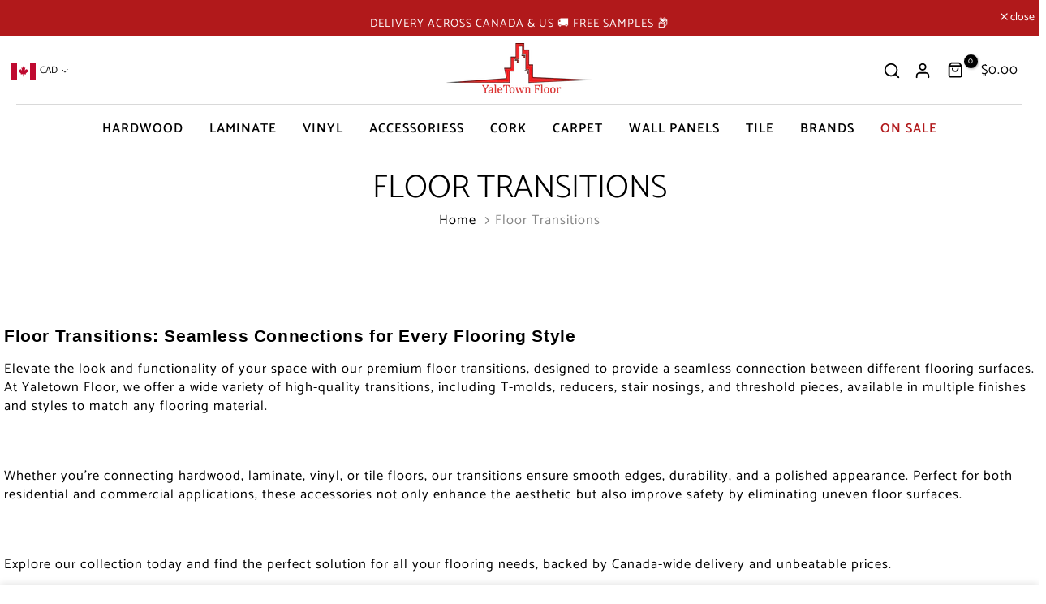

--- FILE ---
content_type: text/html; charset=utf-8
request_url: https://yaletownfloor.com/collections/floor-transitions
body_size: 50326
content:
<!doctype html><html
  class="t4sp-theme no-js t4s-wrapper__custom rtl_false swatch_color_style_1 pr_img_effect_2 enable_eff_img1_true badge_shape_2 badge_reverse_color_true css_for_wis_app_false shadow_round_img_ t4s-header__bottom is-remove-unavai-1 t4_has_quickview_false t4_has_quickshop_false t4_has_atc_false t4_compare_false t4s-popup-qv  t4s-cart-count-0 t4s-pr-ellipsis-false
"
  lang="en"
  
>
          <script>

        function getGeo(){
          var myHeaders = new Headers();
          myHeaders.append('pragma', 'no-cache');
          myHeaders.append('cache-control', 'no-cache');
          
          var myInit = {
            method: 'GET',
            headers: myHeaders,
          };
          localStorage.removeItem('user_region');
        fetch('http://ipwho.is/', myInit)
        .then(response => response.json())
        .then(data => {
          localStorage.setItem('user_region', data.region_code);
        })
        .catch(error => {
          console.error('Error fetching country information:', error);
        });
            }
  // Function to delete a cookie
  function deleteCookie(name) {
    document.cookie = `${name}=; path=/; expires=Thu, 01 Jan 1970 00:00:00 UTC;`;
  }
function getCookie(name) {
  const value = `; ${document.cookie}`;
  const parts = value.split(`; ${name}=`);
  if (parts.length === 2) return parts.pop().split(';').shift();
}

  // Remove a specific cookie property
  document.addEventListener('DOMContentLoaded', function() {
    deleteCookie('localization')
    getGeo()
  }); 

</script>
  <!-- Customize BL-->
      <script>
        (async () => {
          const baseUrl = 'https://apps-shopify.ipblocker.io/s/api'
          const endPoint = '/shopify/check-app-status'
          const url = `${baseUrl}${endPoint}?shop=${Shopify.shop}`
          const isAppActive = await (await fetch(url)).json();
          if(!isAppActive) return;
          document.addEventListener('DOMContentLoaded', () => {
            if (document.body.id !== 'blockify---body' && 
            isAppActive && !window.__ipblocker) {
              if (window?.reload) return window.reload();
              else if(location?.reload) return location.reload();
              else return;
            }
          });
        })();
      </script>
    <!-- End Customize BL-->

  <head>
    <meta name="google-site-verification" content="vV6HtFY9rSmAeUAtS7llGXrHBz9c8j4RvfBrN2s9l-0" />

    <meta charset="utf-8">
    <meta http-equiv="X-UA-Compatible" content="IE=edge">
    <meta
      name="viewport"
      content="width=device-width, initial-scale=1, height=device-height, minimum-scale=1.0, maximum-scale=1.0"
      >
    <meta name="theme-color" content="#fff">

    <link rel="canonical" href="https://yaletownfloor.com/collections/floor-transitions">
    <link rel="preconnect" href="https://cdn.shopify.com" crossorigin><!-- Google Tag Manager -->
<script>(function(w,d,s,l,i){w[l]=w[l]||[];w[l].push({'gtm.start':
new Date().getTime(),event:'gtm.js'});var f=d.getElementsByTagName(s)[0],
j=d.createElement(s),dl=l!='dataLayer'?'&l='+l:'';j.async=true;j.src=
'https://www.googletagmanager.com/gtm.js?id='+i+dl;f.parentNode.insertBefore(j,f);
})(window,document,'script','dataLayer','GTM-TT6PD4QD');</script>
<!-- End Google Tag Manager -->
<!-- Meta Pixel Code -->
<script>
!function(f,b,e,v,n,t,s)
{if(f.fbq)return;n=f.fbq=function(){n.callMethod?
n.callMethod.apply(n,arguments):n.queue.push(arguments)};
if(!f._fbq)f._fbq=n;n.push=n;n.loaded=!0;n.version='2.0';
n.queue=[];t=b.createElement(e);t.async=!0;
t.src=v;s=b.getElementsByTagName(e)[0];
s.parentNode.insertBefore(t,s)}(window,document,'script',
'https://connect.facebook.net/en_US/fbevents.js');
fbq('init', '493934063185371'); 
fbq('track', 'PageView');
</script>
<noscript>
<img height="1" width="1" 
src="https://www.facebook.com/tr?id=493934063185371&ev=PageView
&noscript=1"/>
</noscript>
<!-- End Meta Pixel Code --><link rel="preconnect" href="https://fonts.shopifycdn.com" crossorigin><!--  --><title>Floor Transitions for a Seamless Look &ndash; YaleTown Floor </title>
      <meta
        name="description"
        content="Shop high-quality floor transition strips at YaleTown Floor. Perfect for connecting laminate, engineered hardwood, and carpet tiles with a polished finish."
      ><meta name="keywords" content="Floor Transitions, YaleTown Floor, yaletownfloor.com"/><meta name="author" content="Brava Tactical Inc">

<meta property="og:site_name" content="YaleTown Floor">
<meta property="og:url" content="https://yaletownfloor.com/collections/floor-transitions">
<meta property="og:title" content="Floor Transitions for a Seamless Look">
<meta property="og:type" content="website">
<meta property="og:description" content="Shop high-quality floor transition strips at YaleTown Floor. Perfect for connecting laminate, engineered hardwood, and carpet tiles with a polished finish."><meta property="og:image" content="http://yaletownfloor.com/cdn/shop/collections/floor-transitions-148353.webp?v=1733589257">
  <meta property="og:image:secure_url" content="https://yaletownfloor.com/cdn/shop/collections/floor-transitions-148353.webp?v=1733589257">
  <meta property="og:image:width" content="1024">
  <meta property="og:image:height" content="1024"><meta name="twitter:card" content="summary_large_image">
<meta name="twitter:title" content="Floor Transitions for a Seamless Look">
<meta name="twitter:description" content="Shop high-quality floor transition strips at YaleTown Floor. Perfect for connecting laminate, engineered hardwood, and carpet tiles with a polished finish."><script src="//yaletownfloor.com/cdn/shop/t/51/assets/lazysizes.min.js?v=83289260111445824691727120952" async="async"></script>
    <script src="//yaletownfloor.com/cdn/shop/t/51/assets/global.min.js?v=166232384061796073191727120952" defer="defer"></script>
    <script src="//yaletownfloor.com/cdn/shop/t/51/assets/custom.js?v=28052430677426365541757180571" defer="defer"></script><script>window.performance && window.performance.mark && window.performance.mark('shopify.content_for_header.start');</script><meta name="google-site-verification" content="J_a0zwueewN5V_fpnxeoItme4tKpjSH91-BfTd2VG8I">
<meta name="facebook-domain-verification" content="orkiwvgtnvxexd5g96z85wuy482vwq">
<meta id="shopify-digital-wallet" name="shopify-digital-wallet" content="/74563060034/digital_wallets/dialog">
<meta name="shopify-checkout-api-token" content="807d25d955b366170e3e2e13025df47e">
<link rel="alternate" type="application/atom+xml" title="Feed" href="/collections/floor-transitions.atom" />
<link rel="alternate" type="application/json+oembed" href="https://yaletownfloor.com/collections/floor-transitions.oembed">
<script async="async" src="/checkouts/internal/preloads.js?locale=en-CA"></script>
<link rel="preconnect" href="https://shop.app" crossorigin="anonymous">
<script async="async" src="https://shop.app/checkouts/internal/preloads.js?locale=en-CA&shop_id=74563060034" crossorigin="anonymous"></script>
<script id="apple-pay-shop-capabilities" type="application/json">{"shopId":74563060034,"countryCode":"CA","currencyCode":"CAD","merchantCapabilities":["supports3DS"],"merchantId":"gid:\/\/shopify\/Shop\/74563060034","merchantName":"YaleTown Floor","requiredBillingContactFields":["postalAddress","email"],"requiredShippingContactFields":["postalAddress","email"],"shippingType":"shipping","supportedNetworks":["visa","masterCard","amex","discover","interac","jcb"],"total":{"type":"pending","label":"YaleTown Floor","amount":"1.00"},"shopifyPaymentsEnabled":true,"supportsSubscriptions":true}</script>
<script id="shopify-features" type="application/json">{"accessToken":"807d25d955b366170e3e2e13025df47e","betas":["rich-media-storefront-analytics"],"domain":"yaletownfloor.com","predictiveSearch":true,"shopId":74563060034,"locale":"en"}</script>
<script>var Shopify = Shopify || {};
Shopify.shop = "yaletownfloor.myshopify.com";
Shopify.locale = "en";
Shopify.currency = {"active":"CAD","rate":"1.0"};
Shopify.country = "CA";
Shopify.theme = {"name":"Backup Sep23 - Before Breadcrums update","id":171819696450,"schema_name":"Unsen","schema_version":"1.6","theme_store_id":null,"role":"main"};
Shopify.theme.handle = "null";
Shopify.theme.style = {"id":null,"handle":null};
Shopify.cdnHost = "yaletownfloor.com/cdn";
Shopify.routes = Shopify.routes || {};
Shopify.routes.root = "/";</script>
<script type="module">!function(o){(o.Shopify=o.Shopify||{}).modules=!0}(window);</script>
<script>!function(o){function n(){var o=[];function n(){o.push(Array.prototype.slice.apply(arguments))}return n.q=o,n}var t=o.Shopify=o.Shopify||{};t.loadFeatures=n(),t.autoloadFeatures=n()}(window);</script>
<script>
  window.ShopifyPay = window.ShopifyPay || {};
  window.ShopifyPay.apiHost = "shop.app\/pay";
  window.ShopifyPay.redirectState = null;
</script>
<script id="shop-js-analytics" type="application/json">{"pageType":"collection"}</script>
<script defer="defer" async type="module" src="//yaletownfloor.com/cdn/shopifycloud/shop-js/modules/v2/client.init-shop-cart-sync_dlpDe4U9.en.esm.js"></script>
<script defer="defer" async type="module" src="//yaletownfloor.com/cdn/shopifycloud/shop-js/modules/v2/chunk.common_FunKbpTJ.esm.js"></script>
<script type="module">
  await import("//yaletownfloor.com/cdn/shopifycloud/shop-js/modules/v2/client.init-shop-cart-sync_dlpDe4U9.en.esm.js");
await import("//yaletownfloor.com/cdn/shopifycloud/shop-js/modules/v2/chunk.common_FunKbpTJ.esm.js");

  window.Shopify.SignInWithShop?.initShopCartSync?.({"fedCMEnabled":true,"windoidEnabled":true});

</script>
<script>
  window.Shopify = window.Shopify || {};
  if (!window.Shopify.featureAssets) window.Shopify.featureAssets = {};
  window.Shopify.featureAssets['shop-js'] = {"shop-cart-sync":["modules/v2/client.shop-cart-sync_DIWHqfTk.en.esm.js","modules/v2/chunk.common_FunKbpTJ.esm.js"],"init-fed-cm":["modules/v2/client.init-fed-cm_CmNkGb1A.en.esm.js","modules/v2/chunk.common_FunKbpTJ.esm.js"],"shop-button":["modules/v2/client.shop-button_Dpfxl9vG.en.esm.js","modules/v2/chunk.common_FunKbpTJ.esm.js"],"init-shop-cart-sync":["modules/v2/client.init-shop-cart-sync_dlpDe4U9.en.esm.js","modules/v2/chunk.common_FunKbpTJ.esm.js"],"init-shop-email-lookup-coordinator":["modules/v2/client.init-shop-email-lookup-coordinator_DUdFDmvK.en.esm.js","modules/v2/chunk.common_FunKbpTJ.esm.js"],"init-windoid":["modules/v2/client.init-windoid_V_O5I0mt.en.esm.js","modules/v2/chunk.common_FunKbpTJ.esm.js"],"pay-button":["modules/v2/client.pay-button_x_P2fRzB.en.esm.js","modules/v2/chunk.common_FunKbpTJ.esm.js"],"shop-toast-manager":["modules/v2/client.shop-toast-manager_p8J9W8kY.en.esm.js","modules/v2/chunk.common_FunKbpTJ.esm.js"],"shop-cash-offers":["modules/v2/client.shop-cash-offers_CtPYbIPM.en.esm.js","modules/v2/chunk.common_FunKbpTJ.esm.js","modules/v2/chunk.modal_n1zSoh3t.esm.js"],"shop-login-button":["modules/v2/client.shop-login-button_C3-NmE42.en.esm.js","modules/v2/chunk.common_FunKbpTJ.esm.js","modules/v2/chunk.modal_n1zSoh3t.esm.js"],"avatar":["modules/v2/client.avatar_BTnouDA3.en.esm.js"],"init-shop-for-new-customer-accounts":["modules/v2/client.init-shop-for-new-customer-accounts_aeWumpsw.en.esm.js","modules/v2/client.shop-login-button_C3-NmE42.en.esm.js","modules/v2/chunk.common_FunKbpTJ.esm.js","modules/v2/chunk.modal_n1zSoh3t.esm.js"],"init-customer-accounts-sign-up":["modules/v2/client.init-customer-accounts-sign-up_CRLhpYdY.en.esm.js","modules/v2/client.shop-login-button_C3-NmE42.en.esm.js","modules/v2/chunk.common_FunKbpTJ.esm.js","modules/v2/chunk.modal_n1zSoh3t.esm.js"],"init-customer-accounts":["modules/v2/client.init-customer-accounts_BkuyBVsz.en.esm.js","modules/v2/client.shop-login-button_C3-NmE42.en.esm.js","modules/v2/chunk.common_FunKbpTJ.esm.js","modules/v2/chunk.modal_n1zSoh3t.esm.js"],"shop-follow-button":["modules/v2/client.shop-follow-button_DDNA7Aw9.en.esm.js","modules/v2/chunk.common_FunKbpTJ.esm.js","modules/v2/chunk.modal_n1zSoh3t.esm.js"],"checkout-modal":["modules/v2/client.checkout-modal_EOl6FxyC.en.esm.js","modules/v2/chunk.common_FunKbpTJ.esm.js","modules/v2/chunk.modal_n1zSoh3t.esm.js"],"lead-capture":["modules/v2/client.lead-capture_LZVhB0lN.en.esm.js","modules/v2/chunk.common_FunKbpTJ.esm.js","modules/v2/chunk.modal_n1zSoh3t.esm.js"],"shop-login":["modules/v2/client.shop-login_D4d_T_FR.en.esm.js","modules/v2/chunk.common_FunKbpTJ.esm.js","modules/v2/chunk.modal_n1zSoh3t.esm.js"],"payment-terms":["modules/v2/client.payment-terms_g-geHK5T.en.esm.js","modules/v2/chunk.common_FunKbpTJ.esm.js","modules/v2/chunk.modal_n1zSoh3t.esm.js"]};
</script>
<script>(function() {
  var isLoaded = false;
  function asyncLoad() {
    if (isLoaded) return;
    isLoaded = true;
    var urls = ["https:\/\/sf-pricecalculator.extendons.com\/js\/storefront.js?shop=yaletownfloor.myshopify.com","https:\/\/chimpstatic.com\/mcjs-connected\/js\/users\/c3d0453d73ec41de34f5c52a6\/0f460594ce0351cd07f5b4381.js?shop=yaletownfloor.myshopify.com","https:\/\/product-samples.herokuapp.com\/complied\/main.min.js?shop=yaletownfloor.myshopify.com","\/\/cdn.shopify.com\/proxy\/be31b42e6a177b6c738dbe45b8b2b0514b509532b8346c286dc2c86229534a56\/yaletownfloor.activehosted.com\/js\/site-tracking.php?shop=yaletownfloor.myshopify.com\u0026sp-cache-control=cHVibGljLCBtYXgtYWdlPTkwMA","https:\/\/api.prod-rome.ue2.breadgateway.net\/api\/shopify-plugin-backend\/messaging-app\/cart.js?shopId=fe618da9-0c59-4ea0-9007-3b96a7723f0f\u0026shop=yaletownfloor.myshopify.com","\/\/cdn.shopify.com\/proxy\/48832d05c4bbda6c5d3a6d523d2b93f40c181371887cfccbb7d37ff520d4311a\/huracdn.com\/js\/script.min.js?v=1.0.8\u0026shop=yaletownfloor.myshopify.com\u0026sp-cache-control=cHVibGljLCBtYXgtYWdlPTkwMA"];
    for (var i = 0; i < urls.length; i++) {
      var s = document.createElement('script');
      s.type = 'text/javascript';
      s.async = true;
      s.src = urls[i];
      var x = document.getElementsByTagName('script')[0];
      x.parentNode.insertBefore(s, x);
    }
  };
  if(window.attachEvent) {
    window.attachEvent('onload', asyncLoad);
  } else {
    window.addEventListener('load', asyncLoad, false);
  }
})();</script>
<script id="__st">var __st={"a":74563060034,"offset":-28800,"reqid":"271825cd-3e02-4819-8056-f07a4c71d854-1765657172","pageurl":"yaletownfloor.com\/collections\/floor-transitions","u":"3380e02a80cf","p":"collection","rtyp":"collection","rid":446935073090};</script>
<script>window.ShopifyPaypalV4VisibilityTracking = true;</script>
<script id="captcha-bootstrap">!function(){'use strict';const t='contact',e='account',n='new_comment',o=[[t,t],['blogs',n],['comments',n],[t,'customer']],c=[[e,'customer_login'],[e,'guest_login'],[e,'recover_customer_password'],[e,'create_customer']],r=t=>t.map((([t,e])=>`form[action*='/${t}']:not([data-nocaptcha='true']) input[name='form_type'][value='${e}']`)).join(','),a=t=>()=>t?[...document.querySelectorAll(t)].map((t=>t.form)):[];function s(){const t=[...o],e=r(t);return a(e)}const i='password',u='form_key',d=['recaptcha-v3-token','g-recaptcha-response','h-captcha-response',i],f=()=>{try{return window.sessionStorage}catch{return}},m='__shopify_v',_=t=>t.elements[u];function p(t,e,n=!1){try{const o=window.sessionStorage,c=JSON.parse(o.getItem(e)),{data:r}=function(t){const{data:e,action:n}=t;return t[m]||n?{data:e,action:n}:{data:t,action:n}}(c);for(const[e,n]of Object.entries(r))t.elements[e]&&(t.elements[e].value=n);n&&o.removeItem(e)}catch(o){console.error('form repopulation failed',{error:o})}}const l='form_type',E='cptcha';function T(t){t.dataset[E]=!0}const w=window,h=w.document,L='Shopify',v='ce_forms',y='captcha';let A=!1;((t,e)=>{const n=(g='f06e6c50-85a8-45c8-87d0-21a2b65856fe',I='https://cdn.shopify.com/shopifycloud/storefront-forms-hcaptcha/ce_storefront_forms_captcha_hcaptcha.v1.5.2.iife.js',D={infoText:'Protected by hCaptcha',privacyText:'Privacy',termsText:'Terms'},(t,e,n)=>{const o=w[L][v],c=o.bindForm;if(c)return c(t,g,e,D).then(n);var r;o.q.push([[t,g,e,D],n]),r=I,A||(h.body.append(Object.assign(h.createElement('script'),{id:'captcha-provider',async:!0,src:r})),A=!0)});var g,I,D;w[L]=w[L]||{},w[L][v]=w[L][v]||{},w[L][v].q=[],w[L][y]=w[L][y]||{},w[L][y].protect=function(t,e){n(t,void 0,e),T(t)},Object.freeze(w[L][y]),function(t,e,n,w,h,L){const[v,y,A,g]=function(t,e,n){const i=e?o:[],u=t?c:[],d=[...i,...u],f=r(d),m=r(i),_=r(d.filter((([t,e])=>n.includes(e))));return[a(f),a(m),a(_),s()]}(w,h,L),I=t=>{const e=t.target;return e instanceof HTMLFormElement?e:e&&e.form},D=t=>v().includes(t);t.addEventListener('submit',(t=>{const e=I(t);if(!e)return;const n=D(e)&&!e.dataset.hcaptchaBound&&!e.dataset.recaptchaBound,o=_(e),c=g().includes(e)&&(!o||!o.value);(n||c)&&t.preventDefault(),c&&!n&&(function(t){try{if(!f())return;!function(t){const e=f();if(!e)return;const n=_(t);if(!n)return;const o=n.value;o&&e.removeItem(o)}(t);const e=Array.from(Array(32),(()=>Math.random().toString(36)[2])).join('');!function(t,e){_(t)||t.append(Object.assign(document.createElement('input'),{type:'hidden',name:u})),t.elements[u].value=e}(t,e),function(t,e){const n=f();if(!n)return;const o=[...t.querySelectorAll(`input[type='${i}']`)].map((({name:t})=>t)),c=[...d,...o],r={};for(const[a,s]of new FormData(t).entries())c.includes(a)||(r[a]=s);n.setItem(e,JSON.stringify({[m]:1,action:t.action,data:r}))}(t,e)}catch(e){console.error('failed to persist form',e)}}(e),e.submit())}));const S=(t,e)=>{t&&!t.dataset[E]&&(n(t,e.some((e=>e===t))),T(t))};for(const o of['focusin','change'])t.addEventListener(o,(t=>{const e=I(t);D(e)&&S(e,y())}));const B=e.get('form_key'),M=e.get(l),P=B&&M;t.addEventListener('DOMContentLoaded',(()=>{const t=y();if(P)for(const e of t)e.elements[l].value===M&&p(e,B);[...new Set([...A(),...v().filter((t=>'true'===t.dataset.shopifyCaptcha))])].forEach((e=>S(e,t)))}))}(h,new URLSearchParams(w.location.search),n,t,e,['guest_login'])})(!0,!0)}();</script>
<script integrity="sha256-52AcMU7V7pcBOXWImdc/TAGTFKeNjmkeM1Pvks/DTgc=" data-source-attribution="shopify.loadfeatures" defer="defer" src="//yaletownfloor.com/cdn/shopifycloud/storefront/assets/storefront/load_feature-81c60534.js" crossorigin="anonymous"></script>
<script crossorigin="anonymous" defer="defer" src="//yaletownfloor.com/cdn/shopifycloud/storefront/assets/shopify_pay/storefront-65b4c6d7.js?v=20250812"></script>
<script data-source-attribution="shopify.dynamic_checkout.dynamic.init">var Shopify=Shopify||{};Shopify.PaymentButton=Shopify.PaymentButton||{isStorefrontPortableWallets:!0,init:function(){window.Shopify.PaymentButton.init=function(){};var t=document.createElement("script");t.src="https://yaletownfloor.com/cdn/shopifycloud/portable-wallets/latest/portable-wallets.en.js",t.type="module",document.head.appendChild(t)}};
</script>
<script data-source-attribution="shopify.dynamic_checkout.buyer_consent">
  function portableWalletsHideBuyerConsent(e){var t=document.getElementById("shopify-buyer-consent"),n=document.getElementById("shopify-subscription-policy-button");t&&n&&(t.classList.add("hidden"),t.setAttribute("aria-hidden","true"),n.removeEventListener("click",e))}function portableWalletsShowBuyerConsent(e){var t=document.getElementById("shopify-buyer-consent"),n=document.getElementById("shopify-subscription-policy-button");t&&n&&(t.classList.remove("hidden"),t.removeAttribute("aria-hidden"),n.addEventListener("click",e))}window.Shopify?.PaymentButton&&(window.Shopify.PaymentButton.hideBuyerConsent=portableWalletsHideBuyerConsent,window.Shopify.PaymentButton.showBuyerConsent=portableWalletsShowBuyerConsent);
</script>
<script data-source-attribution="shopify.dynamic_checkout.cart.bootstrap">document.addEventListener("DOMContentLoaded",(function(){function t(){return document.querySelector("shopify-accelerated-checkout-cart, shopify-accelerated-checkout")}if(t())Shopify.PaymentButton.init();else{new MutationObserver((function(e,n){t()&&(Shopify.PaymentButton.init(),n.disconnect())})).observe(document.body,{childList:!0,subtree:!0})}}));
</script>
<link id="shopify-accelerated-checkout-styles" rel="stylesheet" media="screen" href="https://yaletownfloor.com/cdn/shopifycloud/portable-wallets/latest/accelerated-checkout-backwards-compat.css" crossorigin="anonymous">
<style id="shopify-accelerated-checkout-cart">
        #shopify-buyer-consent {
  margin-top: 1em;
  display: inline-block;
  width: 100%;
}

#shopify-buyer-consent.hidden {
  display: none;
}

#shopify-subscription-policy-button {
  background: none;
  border: none;
  padding: 0;
  text-decoration: underline;
  font-size: inherit;
  cursor: pointer;
}

#shopify-subscription-policy-button::before {
  box-shadow: none;
}

      </style>

<script>window.performance && window.performance.mark && window.performance.mark('shopify.content_for_header.end');</script><link rel="preload" as="font" href="//yaletownfloor.com/cdn/fonts/catamaran/catamaran_n4.97787e924c88922c7d20919761339dda1e5276ad.woff2" type="font/woff2" crossorigin><link rel="preload" as="font" href="//yaletownfloor.com/cdn/fonts/catamaran/catamaran_n4.97787e924c88922c7d20919761339dda1e5276ad.woff2" type="font/woff2" crossorigin><link href="//yaletownfloor.com/cdn/shop/t/51/assets/t4s-base.css?v=152127631341981565981732312785" rel="stylesheet" type="text/css" media="all" /><style data-shopify>@font-face {
  font-family: Catamaran;
  font-weight: 100;
  font-style: normal;
  font-display: swap;
  src: url("//yaletownfloor.com/cdn/fonts/catamaran/catamaran_n1.d9b9df3bd7ad47ffab18b8dd4b5ae1da4d443844.woff2") format("woff2"),
       url("//yaletownfloor.com/cdn/fonts/catamaran/catamaran_n1.ff960578cfb168ad09efea8e8408d6403e6c8d30.woff") format("woff");
}
@font-face {
  font-family: Catamaran;
  font-weight: 200;
  font-style: normal;
  font-display: swap;
  src: url("//yaletownfloor.com/cdn/fonts/catamaran/catamaran_n2.6e3c3c8dd59c1bd660579cb1fff13cb05611aaba.woff2") format("woff2"),
       url("//yaletownfloor.com/cdn/fonts/catamaran/catamaran_n2.0781343f46e7c6cc07a86e7c760da309c3e74382.woff") format("woff");
}
@font-face {
  font-family: Catamaran;
  font-weight: 300;
  font-style: normal;
  font-display: swap;
  src: url("//yaletownfloor.com/cdn/fonts/catamaran/catamaran_n3.b8d9cc282439d4556ffb7e99c4adda41f11d0429.woff2") format("woff2"),
       url("//yaletownfloor.com/cdn/fonts/catamaran/catamaran_n3.933dc16cfa0f917f8ff657b40571aba88d303662.woff") format("woff");
}
@font-face {
  font-family: Catamaran;
  font-weight: 400;
  font-style: normal;
  font-display: swap;
  src: url("//yaletownfloor.com/cdn/fonts/catamaran/catamaran_n4.97787e924c88922c7d20919761339dda1e5276ad.woff2") format("woff2"),
       url("//yaletownfloor.com/cdn/fonts/catamaran/catamaran_n4.cfda140ba68e3253077b759e3de0d67c4d8b231e.woff") format("woff");
}
@font-face {
  font-family: Catamaran;
  font-weight: 500;
  font-style: normal;
  font-display: swap;
  src: url("//yaletownfloor.com/cdn/fonts/catamaran/catamaran_n5.4aa795ab3dba7215fa978a20cc46e8ec5724da5c.woff2") format("woff2"),
       url("//yaletownfloor.com/cdn/fonts/catamaran/catamaran_n5.2e1a946b3a110f8347491a85c87d2bfe14ca3f8f.woff") format("woff");
}
@font-face {
  font-family: Catamaran;
  font-weight: 600;
  font-style: normal;
  font-display: swap;
  src: url("//yaletownfloor.com/cdn/fonts/catamaran/catamaran_n6.bdda57c9945578c369f45060b24055bf0da96177.woff2") format("woff2"),
       url("//yaletownfloor.com/cdn/fonts/catamaran/catamaran_n6.2b199b32c7eea81327d1d09343cfcc3e69495c42.woff") format("woff");
}
@font-face {
  font-family: Catamaran;
  font-weight: 700;
  font-style: normal;
  font-display: swap;
  src: url("//yaletownfloor.com/cdn/fonts/catamaran/catamaran_n7.c7720328a326501d0a4fcb3373c1ca68129c3c78.woff2") format("woff2"),
       url("//yaletownfloor.com/cdn/fonts/catamaran/catamaran_n7.546366ab8abd7a13c41dd63a25b42966c7f197f4.woff") format("woff");
}
@font-face {
  font-family: Catamaran;
  font-weight: 800;
  font-style: normal;
  font-display: swap;
  src: url("//yaletownfloor.com/cdn/fonts/catamaran/catamaran_n8.7ecddfb0aec4c66e3add433607a11386162e4f68.woff2") format("woff2"),
       url("//yaletownfloor.com/cdn/fonts/catamaran/catamaran_n8.24b9d36e4287fcd768cd48fbc14cbd1d33a4fcad.woff") format("woff");
}
@font-face {
  font-family: Catamaran;
  font-weight: 900;
  font-style: normal;
  font-display: swap;
  src: url("//yaletownfloor.com/cdn/fonts/catamaran/catamaran_n9.77f6166cfa60e218d718e88a34d1ea97b9cb1807.woff2") format("woff2"),
       url("//yaletownfloor.com/cdn/fonts/catamaran/catamaran_n9.649111abeae704c5a89399907d019fc93cf2de20.woff") format("woff");
}
@font-face {
  font-family: Almarai;
  font-weight: 300;
  font-style: normal;
  font-display: swap;
  src: url("//yaletownfloor.com/cdn/fonts/almarai/almarai_n3.8bd1c3093aa1a5c38a51fb9d6ff06479cb048a1c.woff2") format("woff2"),
       url("//yaletownfloor.com/cdn/fonts/almarai/almarai_n3.62a36bf3189dead35b0bd2d2f23102f9a95927a8.woff") format("woff");
}
@font-face {
  font-family: Almarai;
  font-weight: 400;
  font-style: normal;
  font-display: swap;
  src: url("//yaletownfloor.com/cdn/fonts/almarai/almarai_n4.887e36d5436f92d6fe56efb3df8de895959d870d.woff2") format("woff2"),
       url("//yaletownfloor.com/cdn/fonts/almarai/almarai_n4.0d861790e6300a8bf16c556bf5832bc65c53d2da.woff") format("woff");
}
@font-face {
  font-family: Almarai;
  font-weight: 700;
  font-style: normal;
  font-display: swap;
  src: url("//yaletownfloor.com/cdn/fonts/almarai/almarai_n7.5c72a2237533588ce3be1667c83d87daf76ed75c.woff2") format("woff2"),
       url("//yaletownfloor.com/cdn/fonts/almarai/almarai_n7.1163b15a4aa0956e948ae29fb699efc576c90354.woff") format("woff");
}
@font-face {
  font-family: Almarai;
  font-weight: 800;
  font-style: normal;
  font-display: swap;
  src: url("//yaletownfloor.com/cdn/fonts/almarai/almarai_n8.d52466b416649f8e8dc836f7d913f563e86af146.woff2") format("woff2"),
       url("//yaletownfloor.com/cdn/fonts/almarai/almarai_n8.52129c1463c691e1b2fa60dc0f03ca8ae16a5470.woff") format("woff");
}
:root {
        
         /* CSS Variables */
        --wrapper-mw      : 1600px;
        --width-nt-stretch   : 1200px;
        --padding-nt-stretch : 3rem/2;
        --font-family-1   : Catamaran, sans-serif;;
        --font-family-2   : Almarai, sans-serif;;
        --font-family-3   : Helvetica, Arial, sans-serif;;
        --font-body-family   : Catamaran, sans-serif;;
        --font-heading-family: Helvetica, Arial, sans-serif;;
       
        
        --t4s-success-color       : #428445;
        --t4s-success-color-rgb   : 66, 132, 69;
        --t4s-warning-color       : #e0b252;
        --t4s-warning-color-rgb   : 224, 178, 82;
        --t4s-error-color         : #EB001B;
        --t4s-error-color-rgb     : 235, 0, 27;
        --t4s-light-color         : #ffffff;
        --t4s-dark-color          : #222222;
        --t4s-highlight-color     : #ec0101;
        --t4s-tooltip-background  : #383838;
        --t4s-tooltip-color       : #fff;
        --primary-sw-color        : #333;
        --primary-sw-color-rgb    : 51, 51, 51;
        --border-sw-color         : #d4d4d4;
        --secondary-sw-color      : #868686;
        --sale-price-color        : #e91d29;
        --primary-price-color     : #010101;
        --secondary-price-color   : #868686;
        
        --t4s-body-background     : #fff;
        --text-color              : #000000;
        --text-color-rgb          : 0, 0, 0;
        --heading-color           : #000000;
        --accent-color            : #b1191b;
        --accent-color-rgb        : 177, 25, 27;
        --accent-color-darken     : #6e1011;
        --accent-color-hover      : var(--accent-color-darken);
        --secondary-color         : #000000;
        --secondary-color-rgb     : 0, 0, 0;
        --link-color              : #383838;
        --link-color-hover        : #991012;
        --border-color            : #e6e6e6;
        --border-color-rgb        : 230, 230, 230;
        --button-background       : #b1191b;
        --button-color            : #000000; 
        --button-background-hover : #b1191b;
        --button-color-hover      : #fff;

        --btn-radius              : 0px;
        --btn-radius2             : 40px;
        --other-radius            : 0px;

        --sale-badge-primary    : #b1191b;
        --sale-badge-secondary         : #fff;
        --new-badge-primary     : #b1191b;
        --new-badge-secondary          : #fff;
        --preorder-badge-primary: #0774d7;
        --preorder-badge-secondary     : #fff;
        --soldout-badge-primary : #999999;
        --soldout-badge-secondary      : #fff;
        --custom-badge-primary  : #ec7501;
        --custom-badge-secondary       : #fff;/* Shopify related variables */
        --payment-terms-background-color: ;
        
        --lz-background: #f5f5f5;
        --lz-img: url("//yaletownfloor.com/cdn/shop/t/51/assets/t4s_loader.svg?v=11682234736252557991727120952");}

    html {
      font-size: 62.5%;
    }

    body {
      overflow-x: hidden;
      margin: 0;
      font-size: 16.5px;
      letter-spacing: 1px;
      color: var(--text-color);
      font-family: var(--font-body-family);
      line-height: 1.4;
      font-weight: 400;
      -webkit-font-smoothing: auto;
      -moz-osx-font-smoothing: auto;
    }
    /*
    @media screen and (min-width: 750px) {
      body {
        font-size: 1.6rem;
      }
    }
    */

    h1, h2, h3, h4, h5, h6, .t4s_as_title {
      color: var(--heading-color);
      font-family: var(--font-heading-family);
      line-height: 1.4;
      font-weight: 600;
      letter-spacing: 0.6px;
    }
    h1 { font-size: 26px }
    h2 { font-size: 21px }
    h3 { font-size: 20px }
    h4 { font-size: 16px }
    h5 { font-size: 14px }
    h6 { font-size: 15.5px }
    a,.t4s_as_link {
      /* font-family: var(--font-link-family); */
      color: var(--link-color);
    }
    button,
    input,
    optgroup,
    select,
    textarea {
      border-color: var(--border-color);
    }
    .t4s_as_button,
    button,
    input[type="button"]:not(.t4s-btn),
    input[type="reset"],
    input[type="submit"]:not(.t4s-btn) {
      font-family: var(--font-button-family);
      color: var(--button-color);
      background-color: var(--button-background);
      border-color: var(--button-background);
    }
    .t4s_as_button:hover,
    button:hover,
    input[type="button"]:not(.t4s-btn):hover, 
    input[type="reset"]:hover,
    input[type="submit"]:not(.t4s-btn):hover  {
      color: var(--button-color-hover);
      background-color: var(--button-background-hover);
      border-color: var(--button-background-hover);
    }
    
    .t4s-cp,.t4s-color-accent { color : var(--accent-color) }.t4s-ct,.t4s-color-text { color : var(--text-color) }.t4s-ch,.t4ss-color-heading { color : var(--heading-color) }.t4s-csecondary { color : var(--secondary-color ) }.t4s-cwhite { color : var(--t4s-light-color) }
    
    .t4s-fnt-fm-1 {
      font-family: var(--font-family-1) !important;
    }
    .t4s-fnt-fm-2 {
      font-family: var(--font-family-2) !important;
    }
    .t4s-fnt-fm-3 {
      font-family: var(--font-family-3) !important;
    }
    .t4s-cr {
        color: var(--t4s-highlight-color);
    }
    .t4s-price__sale { color: var(--sale-price-color); }@media (min-width: 1650px) { 
        .is--t4s-stretch {--width-nt-stretch : var(--wrapper-mw);}
      }
      @media (max-width: 1600px) and (min-width: 1025px) {
        .t4s-flickity-slider.t4s-slider-btn__between-content .flickityt4s-prev-next-button { --ts-gutter-x: 3rem; } 
      }@media (-moz-touch-enabled: 0), (hover: hover) and (min-width: 1025px) {
      a:hover,.t4s_as_link:hover {
        color: var(--link-color-hover);
      }
    }
    .t4s-fix-overflow.t4s-row { max-width: 100vw;margin-left: auto;margin-right: auto;}.lazyloadt4s-opt {opacity: 1 !important;transition: opacity 0s, transform 1s !important;}.t4s-d-block {display: block;}.t4s-d-none {display: none;}@media (min-width: 768px) {.t4s-d-md-block {display: block;}.t4s-d-md-none {display: none;}}@media (min-width: 1025px) {.t4s-d-lg-block {display: block;}.t4s-d-lg-none {display: none;}}</style><script>
  const t4sXMLHttpRequest = window.XMLHttpRequest, documentElementT4s = document.documentElement; documentElementT4s.className = documentElementT4s.className.replace('no-js', 'js');function loadImageT4s(_this) { _this.classList.add('lazyloadt4sed')};(function() { const matchMediaHoverT4s = (window.matchMedia('(-moz-touch-enabled: 1), (hover: none)')).matches; documentElementT4s.className += ((window.CSS && window.CSS.supports('(position: sticky) or (position: -webkit-sticky)')) ? ' t4sp-sticky' : ' t4sp-no-sticky'); documentElementT4s.className += matchMediaHoverT4s ? ' t4sp-no-hover' : ' t4sp-hover'; window.onpageshow = function() { if (performance.navigation.type === 2) {document.dispatchEvent(new CustomEvent('cart:refresh'))} }; if (!matchMediaHoverT4s && window.width > 1024) { document.addEventListener('mousemove', function(evt) { documentElementT4s.classList.replace('t4sp-no-hover','t4sp-hover'); document.dispatchEvent(new CustomEvent('theme:hover')); }, {once : true} ); } }());</script><!-- CPC -->
    <script src="https://ajax.googleapis.com/ajax/libs/jquery/3.5.1/jquery.min.js"></script>
    <!-- CPC -->
    <script src="https://calcapi.printgrid.io/shopify/calculator.js"></script>

    <script
      type="text/javascript"
      src="https://cdn.roomvo.com/static/scripts/b2b/yaletownfloor.js"
      async
    ></script>
  <!-- BEGIN app block: shopify://apps/tinyseo/blocks/collection-json-ld-embed/0605268f-f7c4-4e95-b560-e43df7d59ae4 --><script type="application/ld+json" id="tinyimg-collection-json-ld">
{
  "@context" : "http://schema.org",
  "@type": "CollectionPage",
  "@id": "https://yaletownfloor.com/collections/floor-transitions",
  "name": "Floor Transitions",
  "url": "https://yaletownfloor.com/collections/floor-transitions",
  
  "description": "Floor Transitions: Seamless Connections for Every Flooring Style Elevate the look and functionality of your space with our premium floor transitions, designed to provide a seamless connection between different flooring surfaces. At Yaletown Floor, we offer a wide variety of high-quality transitions, including T-molds, reducers, stair nosings, and threshold pieces, available in multiple finishes and styles to match any flooring material.  Whether you’re connecting hardwood, laminate, vinyl, or tile floors, our transitions ensure smooth edges, durability, and a polished appearance. Perfect for both residential and commercial applications, these accessories not only enhance the aesthetic but also improve safety by eliminating uneven floor surfaces.  Explore our collection today and find the perfect solution for all your flooring needs, backed by Canada-wide delivery and unbeatable prices.",
  
  
  "image": "https://yaletownfloor.com/cdn/shop/collections/floor-transitions-148353_1024x1024.webp?v=1733589257",
  
  "mainEntity" : {
    "@type":"ItemList",
    "itemListElement":[
      

      {
        "@type":"ListItem",
        "position":1,
        "url":"https://yaletownfloor.com/products/reducer-molding-for-flooring"
      },
      {
        "@type":"ListItem",
        "position":2,
        "url":"https://yaletownfloor.com/products/square-flush-stair-nose-for-flooring-8-twelve-oaks"
      },
      {
        "@type":"ListItem",
        "position":3,
        "url":"https://yaletownfloor.com/products/square-flush-stair-nose-for-flooring-8-twelve-oaks-1"
      },
      {
        "@type":"ListItem",
        "position":4,
        "url":"https://yaletownfloor.com/products/square-flush-stair-nose-for-flooring-6-twelve-oaks-copy-copy"
      },
      {
        "@type":"ListItem",
        "position":5,
        "url":"https://yaletownfloor.com/products/square-flush-stair-nose-for-flooring-5-twelve-oaks-copy"
      },
      {
        "@type":"ListItem",
        "position":6,
        "url":"https://yaletownfloor.com/products/94-end-cap-molding-montserrat"
      },
      {
        "@type":"ListItem",
        "position":7,
        "url":"https://yaletownfloor.com/products/8-reducer-molding-for-flooring-montserrat"
      },
      {
        "@type":"ListItem",
        "position":8,
        "url":"https://yaletownfloor.com/products/94-t-molding-for-flooring-montserrat-floors"
      },
      {
        "@type":"ListItem",
        "position":9,
        "url":"https://yaletownfloor.com/products/square-flush-stair-nose-for-flooring-8-montserrat"
      },
      {
        "@type":"ListItem",
        "position":10,
        "url":"https://yaletownfloor.com/products/8-reducer-molding-for-flooring-copy"
      },
      {
        "@type":"ListItem",
        "position":11,
        "url":"https://yaletownfloor.com/products/8-t-molding-for-flooring-copy"
      },
      {
        "@type":"ListItem",
        "position":12,
        "url":"https://yaletownfloor.com/products/square-flush-stair-nose-for-flooring-8-copy"
      },
      {
        "@type":"ListItem",
        "position":13,
        "url":"https://yaletownfloor.com/products/square-flush-stair-nose-for-supremewood-collection-8"
      },
      {
        "@type":"ListItem",
        "position":14,
        "url":"https://yaletownfloor.com/products/8-flush-round-stair-nosing-for-spc-grandeur-flooring"
      },
      {
        "@type":"ListItem",
        "position":15,
        "url":"https://yaletownfloor.com/products/8-t-molding-for-spc-grandeur-flooring"
      },
      {
        "@type":"ListItem",
        "position":16,
        "url":"https://yaletownfloor.com/products/8-reducer-molding-for-spc-grandeur-flooring"
      },
      {
        "@type":"ListItem",
        "position":17,
        "url":"https://yaletownfloor.com/products/round-flush-stair-nose-for-flooring-8-cascade"
      },
      {
        "@type":"ListItem",
        "position":18,
        "url":"https://yaletownfloor.com/products/8-t-molding-for-flooring-cascade"
      },
      {
        "@type":"ListItem",
        "position":19,
        "url":"https://yaletownfloor.com/products/8-reducer-molding-for-flooring-cascade"
      },
      {
        "@type":"ListItem",
        "position":20,
        "url":"https://yaletownfloor.com/products/square-flush-stair-nose-for-flooring-4-richmond"
      }
  
    ]
  }
}

</script>
<!-- END app block --><!-- BEGIN app block: shopify://apps/geolocation-glc/blocks/selector/e347b539-0714-46e4-9e69-23a73992ae3a --><script>
    (function(){
        function logChangesGLC(mutations, observer) {
            let evaluateGLC = document.evaluate('//*[text()[contains(.,"glc-money")]]',document,null,XPathResult.ORDERED_NODE_SNAPSHOT_TYPE,null);
            for (let iGLC = 0; iGLC < evaluateGLC.snapshotLength; iGLC++) {
                let elGLC = evaluateGLC.snapshotItem(iGLC);
                let innerHtmlGLC = elGLC?.innerHTML ? elGLC.innerHTML : "";
                if(innerHtmlGLC && !["SCRIPT", "LINK", "STYLE", "NOSCRIPT"].includes(elGLC.nodeName)){
                    elGLC.innerHTML = innerHtmlGLC.replaceAll("&lt;", "<").replaceAll("&gt;", ">");
                }
            }
        }
        const observerGLC = new MutationObserver(logChangesGLC);
        observerGLC.observe(document.documentElement, { subtree : true, childList: true });
    })();

    window._gelacyStore = {
        ...(window._gelacyStore || {}),
        pageType: "collection",
        currenciesEnabled: [],
        currency: {
          code: 'CAD',
          symbol: '$',
          name: 'Canadian Dollar',
          active: 'CAD',
          rate: ''
        },
        product: {
          id: '',
        },
        moneyWithCurrencyFormat: "<span class=glc-money>${{amount}} CAD</span>",
        moneyFormat: "<span class=glc-money>${{amount}}</span>",
        currencyCodeEnabled: 'true',
        shop: "yaletownfloor.com",
        locale: "en",
        country: "CA",
        designMode: false,
        theme: {},
        cdnHost: "",
        routes: { "root": "/" },
        market: {
            id: "53499461954",
            handle: "ca"
        },
        enabledLocales: [{"shop_locale":{"locale":"en","enabled":true,"primary":true,"published":true}}],
    };
    
        _gelacyStore.currenciesEnabled.push("CAD");
    
        _gelacyStore.currenciesEnabled.push("USD");
    
</script>


<!-- END app block --><!-- BEGIN app block: shopify://apps/judge-me-reviews/blocks/judgeme_core/61ccd3b1-a9f2-4160-9fe9-4fec8413e5d8 --><!-- Start of Judge.me Core -->




<link rel="dns-prefetch" href="https://cdnwidget.judge.me">
<link rel="dns-prefetch" href="https://cdn.judge.me">
<link rel="dns-prefetch" href="https://cdn1.judge.me">
<link rel="dns-prefetch" href="https://api.judge.me">

<script data-cfasync='false' class='jdgm-settings-script'>window.jdgmSettings={"pagination":5,"disable_web_reviews":false,"badge_no_review_text":"No reviews","badge_n_reviews_text":"{{ n }} review/reviews","hide_badge_preview_if_no_reviews":true,"badge_hide_text":false,"enforce_center_preview_badge":false,"widget_title":"Customer Reviews","widget_open_form_text":"Write a review","widget_close_form_text":"Cancel review","widget_refresh_page_text":"Refresh page","widget_summary_text":"Based on {{ number_of_reviews }} review/reviews","widget_no_review_text":"Be the first to write a review","widget_name_field_text":"Name","widget_verified_name_field_text":"Verified Name (public)","widget_name_placeholder_text":"Enter your name (public)","widget_required_field_error_text":"This field is required.","widget_email_field_text":"Email","widget_verified_email_field_text":"Verified Email (private, can not be edited)","widget_email_placeholder_text":"Enter your email (private)","widget_email_field_error_text":"Please enter a valid email address.","widget_rating_field_text":"Rating","widget_review_title_field_text":"Review Title","widget_review_title_placeholder_text":"Give your review a title","widget_review_body_field_text":"Review","widget_review_body_placeholder_text":"Write your comments here","widget_pictures_field_text":"Picture/Video (optional)","widget_submit_review_text":"Submit Review","widget_submit_verified_review_text":"Submit Verified Review","widget_submit_success_msg_with_auto_publish":"Thank you! Please refresh the page in a few moments to see your review. You can remove or edit your review by logging into \u003ca href='https://judge.me/login' target='_blank' rel='nofollow noopener'\u003eJudge.me\u003c/a\u003e","widget_submit_success_msg_no_auto_publish":"Thank you! Your review will be published as soon as it is approved by the shop admin. You can remove or edit your review by logging into \u003ca href='https://judge.me/login' target='_blank' rel='nofollow noopener'\u003eJudge.me\u003c/a\u003e","widget_show_default_reviews_out_of_total_text":"Showing {{ n_reviews_shown }} out of {{ n_reviews }} reviews.","widget_show_all_link_text":"Show all","widget_show_less_link_text":"Show less","widget_author_said_text":"{{ reviewer_name }} said:","widget_days_text":"{{ n }} days ago","widget_weeks_text":"{{ n }} week/weeks ago","widget_months_text":"{{ n }} month/months ago","widget_years_text":"{{ n }} year/years ago","widget_yesterday_text":"Yesterday","widget_today_text":"Today","widget_replied_text":"\u003e\u003e {{ shop_name }} replied:","widget_read_more_text":"Read more","widget_reviewer_name_as_initial":"last_initial","widget_rating_filter_see_all_text":"See all reviews","widget_sorting_most_recent_text":"Most Recent","widget_sorting_highest_rating_text":"Highest Rating","widget_sorting_lowest_rating_text":"Lowest Rating","widget_sorting_with_pictures_text":"Only Pictures","widget_sorting_most_helpful_text":"Most Helpful","widget_open_question_form_text":"Ask a question","widget_reviews_subtab_text":"Reviews","widget_questions_subtab_text":"Questions","widget_question_label_text":"Question","widget_answer_label_text":"Answer","widget_question_placeholder_text":"Write your question here","widget_submit_question_text":"Submit Question","widget_question_submit_success_text":"Thank you for your question! We will notify you once it gets answered.","verified_badge_text":"Verified","verified_badge_placement":"left-of-reviewer-name","widget_review_max_height":4,"widget_hide_border":true,"widget_social_share":false,"all_reviews_include_out_of_store_products":true,"all_reviews_out_of_store_text":"(out of store)","all_reviews_product_name_prefix_text":"about","enable_review_pictures":true,"widget_theme":"carousel","widget_product_reviews_subtab_text":"Product Reviews","widget_shop_reviews_subtab_text":"Shop Reviews","widget_write_a_store_review_text":"Write a Store Review","widget_other_languages_heading":"Reviews in Other Languages","widget_sorting_pictures_first_text":"Pictures First","show_pictures_on_all_rev_page_desktop":true,"floating_tab_button_name":"★ Reviews","floating_tab_title":"Let customers speak for us","floating_tab_url":"","floating_tab_url_enabled":false,"all_reviews_text_badge_text":"Customers rate us {{ shop.metafields.judgeme.all_reviews_rating | round: 1 }}/5 based on {{ shop.metafields.judgeme.all_reviews_count }} reviews.","all_reviews_text_badge_text_branded_style":"{{ shop.metafields.judgeme.all_reviews_rating | round: 1 }} out of 5 stars based on {{ shop.metafields.judgeme.all_reviews_count }} reviews","all_reviews_text_badge_url":"","all_reviews_text_style":"branded","featured_carousel_title":"Let customers speak for us","featured_carousel_count_text":"from {{ n }} reviews","featured_carousel_url":"","featured_carousel_arrows_on_the_sides":true,"verified_count_badge_style":"branded","verified_count_badge_url":"","picture_reminder_submit_button":"Upload Pictures","widget_sorting_videos_first_text":"Videos First","widget_review_pending_text":"Pending","featured_carousel_items_for_large_screen":4,"social_share_options_order":"Facebook,Pinterest","remove_microdata_snippet":true,"preview_badge_no_question_text":"No questions","preview_badge_n_question_text":"{{ number_of_questions }} question/questions","remove_judgeme_branding":true,"widget_search_bar_placeholder":"Search reviews","widget_sorting_verified_only_text":"Verified only","featured_carousel_theme":"gallery","featured_carousel_verified_badge_enable":true,"featured_carousel_more_reviews_button_text":"Read more reviews","featured_carousel_view_product_button_text":"View product","all_reviews_page_load_more_text":"Load More Reviews","widget_advanced_speed_features":5,"widget_public_name_text":"displayed publicly like","default_reviewer_name_has_non_latin":true,"widget_reviewer_anonymous":"Anonymous","medals_widget_title":"Judge.me Review Medals","widget_invalid_yt_video_url_error_text":"Not a YouTube video URL","widget_max_length_field_error_text":"Please enter no more than {0} characters.","widget_verified_by_shop_text":"Verified by Shop","widget_show_photo_gallery":true,"widget_load_with_code_splitting":true,"widget_ugc_title":"Made by us, Shared by you","widget_ugc_subtitle":"Tag us to see your picture featured in our page","widget_ugc_primary_button_text":"Buy Now","widget_ugc_secondary_button_text":"Load More","widget_ugc_reviews_button_text":"View Reviews","widget_primary_color":"#D51919","widget_summary_average_rating_text":"{{ average_rating }} out of 5","widget_media_grid_title":"Customer photos \u0026 videos","widget_media_grid_see_more_text":"See more","widget_show_product_medals":false,"widget_verified_by_judgeme_text":"Verified by Judge.me","widget_verified_by_judgeme_text_in_store_medals":"Verified Purchase","widget_media_field_exceed_quantity_message":"Sorry, we can only accept {{ max_media }} for one review.","widget_media_field_exceed_limit_message":"{{ file_name }} is too large, please select a {{ media_type }} less than {{ size_limit }}MB.","widget_review_submitted_text":"Review Submitted!","widget_question_submitted_text":"Question Submitted!","widget_close_form_text_question":"Cancel","widget_write_your_answer_here_text":"Write your answer here","widget_enabled_branded_link":true,"widget_show_collected_by_judgeme":false,"widget_collected_by_judgeme_text":"collected by Judge.me","widget_load_more_text":"Load More","widget_full_review_text":"Full Review","widget_read_more_reviews_text":"Read More Reviews","widget_read_questions_text":"Read Questions","widget_questions_and_answers_text":"Questions \u0026 Answers","widget_verified_by_text":"Verified by","widget_number_of_reviews_text":"{{ number_of_reviews }} reviews","widget_back_button_text":"Back","widget_next_button_text":"Next","widget_custom_forms_filter_button":"Filters","how_reviews_are_collected":"How reviews are collected?","widget_gdpr_statement":"How we use your data: We’ll only contact you about the review you left, and only if necessary. By submitting your review, you agree to Judge.me’s \u003ca href='https://judge.me/terms' target='_blank' rel='nofollow noopener'\u003eterms\u003c/a\u003e, \u003ca href='https://judge.me/privacy' target='_blank' rel='nofollow noopener'\u003eprivacy\u003c/a\u003e and \u003ca href='https://judge.me/content-policy' target='_blank' rel='nofollow noopener'\u003econtent\u003c/a\u003e policies.","review_snippet_widget_round_border_style":true,"review_snippet_widget_card_color":"#FFFFFF","review_snippet_widget_slider_arrows_background_color":"#FFFFFF","review_snippet_widget_slider_arrows_color":"#000000","review_snippet_widget_star_color":"#339999","platform":"shopify","branding_url":"https://app.judge.me/reviews","branding_text":"Powered by Judge.me","locale":"en","reply_name":"YaleTown Floor","widget_version":"3.0","footer":true,"autopublish":true,"review_dates":false,"enable_custom_form":false,"enable_multi_locales_translations":false,"can_be_branded":false,"reply_name_text":"YaleTown Floor"};</script> <style class='jdgm-settings-style'>.jdgm-xx{left:0}:root{--jdgm-primary-color: #D51919;--jdgm-secondary-color: rgba(213,25,25,0.1);--jdgm-star-color: #D51919;--jdgm-write-review-text-color: white;--jdgm-write-review-bg-color: #D51919;--jdgm-paginate-color: #D51919;--jdgm-border-radius: 0;--jdgm-reviewer-name-color: #D51919}.jdgm-histogram__bar-content{background-color:#D51919}.jdgm-rev[data-verified-buyer=true] .jdgm-rev__icon.jdgm-rev__icon:after,.jdgm-rev__buyer-badge.jdgm-rev__buyer-badge{color:white;background-color:#D51919}.jdgm-review-widget--small .jdgm-gallery.jdgm-gallery .jdgm-gallery__thumbnail-link:nth-child(8) .jdgm-gallery__thumbnail-wrapper.jdgm-gallery__thumbnail-wrapper:before{content:"See more"}@media only screen and (min-width: 768px){.jdgm-gallery.jdgm-gallery .jdgm-gallery__thumbnail-link:nth-child(8) .jdgm-gallery__thumbnail-wrapper.jdgm-gallery__thumbnail-wrapper:before{content:"See more"}}.jdgm-prev-badge[data-average-rating='0.00']{display:none !important}.jdgm-rev .jdgm-rev__timestamp,.jdgm-quest .jdgm-rev__timestamp,.jdgm-carousel-item__timestamp{display:none !important}.jdgm-widget.jdgm-all-reviews-widget,.jdgm-widget .jdgm-rev-widg{border:none;padding:0}.jdgm-author-fullname{display:none !important}.jdgm-author-all-initials{display:none !important}.jdgm-rev-widg__title{visibility:hidden}.jdgm-rev-widg__summary-text{visibility:hidden}.jdgm-prev-badge__text{visibility:hidden}.jdgm-rev__prod-link-prefix:before{content:'about'}.jdgm-rev__out-of-store-text:before{content:'(out of store)'}@media only screen and (max-width: 768px){.jdgm-rev__pics .jdgm-rev_all-rev-page-picture-separator,.jdgm-rev__pics .jdgm-rev__product-picture{display:none}}.jdgm-preview-badge[data-template="product"]{display:none !important}.jdgm-preview-badge[data-template="collection"]{display:none !important}.jdgm-preview-badge[data-template="index"]{display:none !important}.jdgm-review-widget[data-from-snippet="true"]{display:none !important}.jdgm-verified-count-badget[data-from-snippet="true"]{display:none !important}.jdgm-carousel-wrapper[data-from-snippet="true"]{display:none !important}.jdgm-all-reviews-text[data-from-snippet="true"]{display:none !important}.jdgm-medals-section[data-from-snippet="true"]{display:none !important}.jdgm-ugc-media-wrapper[data-from-snippet="true"]{display:none !important}.jdgm-review-snippet-widget .jdgm-rev-snippet-widget__cards-container .jdgm-rev-snippet-card{border-radius:8px;background:#fff}.jdgm-review-snippet-widget .jdgm-rev-snippet-widget__cards-container .jdgm-rev-snippet-card__rev-rating .jdgm-star{color:#399}.jdgm-review-snippet-widget .jdgm-rev-snippet-widget__prev-btn,.jdgm-review-snippet-widget .jdgm-rev-snippet-widget__next-btn{border-radius:50%;background:#fff}.jdgm-review-snippet-widget .jdgm-rev-snippet-widget__prev-btn>svg,.jdgm-review-snippet-widget .jdgm-rev-snippet-widget__next-btn>svg{fill:#000}.jdgm-full-rev-modal.rev-snippet-widget .jm-mfp-container .jm-mfp-content,.jdgm-full-rev-modal.rev-snippet-widget .jm-mfp-container .jdgm-full-rev__icon,.jdgm-full-rev-modal.rev-snippet-widget .jm-mfp-container .jdgm-full-rev__pic-img,.jdgm-full-rev-modal.rev-snippet-widget .jm-mfp-container .jdgm-full-rev__reply{border-radius:8px}.jdgm-full-rev-modal.rev-snippet-widget .jm-mfp-container .jdgm-full-rev[data-verified-buyer="true"] .jdgm-full-rev__icon::after{border-radius:8px}.jdgm-full-rev-modal.rev-snippet-widget .jm-mfp-container .jdgm-full-rev .jdgm-rev__buyer-badge{border-radius:calc( 8px / 2 )}.jdgm-full-rev-modal.rev-snippet-widget .jm-mfp-container .jdgm-full-rev .jdgm-full-rev__replier::before{content:'YaleTown Floor'}.jdgm-full-rev-modal.rev-snippet-widget .jm-mfp-container .jdgm-full-rev .jdgm-full-rev__product-button{border-radius:calc( 8px * 6 )}
</style> <style class='jdgm-settings-style'></style> <script data-cfasync="false" type="text/javascript" async src="https://cdn.judge.me/widget_v3/theme/carousel.js" id="judgeme_widget_carousel_js"></script>
<link id="judgeme_widget_carousel_css" rel="stylesheet" type="text/css" media="nope!" onload="this.media='all'" href="https://cdn.judge.me/widget_v3/theme/carousel.css">

  
  
  
  <style class='jdgm-miracle-styles'>
  @-webkit-keyframes jdgm-spin{0%{-webkit-transform:rotate(0deg);-ms-transform:rotate(0deg);transform:rotate(0deg)}100%{-webkit-transform:rotate(359deg);-ms-transform:rotate(359deg);transform:rotate(359deg)}}@keyframes jdgm-spin{0%{-webkit-transform:rotate(0deg);-ms-transform:rotate(0deg);transform:rotate(0deg)}100%{-webkit-transform:rotate(359deg);-ms-transform:rotate(359deg);transform:rotate(359deg)}}@font-face{font-family:'JudgemeStar';src:url("[data-uri]") format("woff");font-weight:normal;font-style:normal}.jdgm-star{font-family:'JudgemeStar';display:inline !important;text-decoration:none !important;padding:0 4px 0 0 !important;margin:0 !important;font-weight:bold;opacity:1;-webkit-font-smoothing:antialiased;-moz-osx-font-smoothing:grayscale}.jdgm-star:hover{opacity:1}.jdgm-star:last-of-type{padding:0 !important}.jdgm-star.jdgm--on:before{content:"\e000"}.jdgm-star.jdgm--off:before{content:"\e001"}.jdgm-star.jdgm--half:before{content:"\e002"}.jdgm-widget *{margin:0;line-height:1.4;-webkit-box-sizing:border-box;-moz-box-sizing:border-box;box-sizing:border-box;-webkit-overflow-scrolling:touch}.jdgm-hidden{display:none !important;visibility:hidden !important}.jdgm-temp-hidden{display:none}.jdgm-spinner{width:40px;height:40px;margin:auto;border-radius:50%;border-top:2px solid #eee;border-right:2px solid #eee;border-bottom:2px solid #eee;border-left:2px solid #ccc;-webkit-animation:jdgm-spin 0.8s infinite linear;animation:jdgm-spin 0.8s infinite linear}.jdgm-prev-badge{display:block !important}

</style>


  
  
   


<script data-cfasync='false' class='jdgm-script'>
!function(e){window.jdgm=window.jdgm||{},jdgm.CDN_HOST="https://cdnwidget.judge.me/",jdgm.API_HOST="https://api.judge.me/",jdgm.CDN_BASE_URL="https://cdn.shopify.com/extensions/019b0cac-cff0-7e9e-8d68-33c30d1f27af/judgeme-extensions-260/assets/",
jdgm.docReady=function(d){(e.attachEvent?"complete"===e.readyState:"loading"!==e.readyState)?
setTimeout(d,0):e.addEventListener("DOMContentLoaded",d)},jdgm.loadCSS=function(d,t,o,a){
!o&&jdgm.loadCSS.requestedUrls.indexOf(d)>=0||(jdgm.loadCSS.requestedUrls.push(d),
(a=e.createElement("link")).rel="stylesheet",a.class="jdgm-stylesheet",a.media="nope!",
a.href=d,a.onload=function(){this.media="all",t&&setTimeout(t)},e.body.appendChild(a))},
jdgm.loadCSS.requestedUrls=[],jdgm.loadJS=function(e,d){var t=new XMLHttpRequest;
t.onreadystatechange=function(){4===t.readyState&&(Function(t.response)(),d&&d(t.response))},
t.open("GET",e),t.send()},jdgm.docReady((function(){(window.jdgmLoadCSS||e.querySelectorAll(
".jdgm-widget, .jdgm-all-reviews-page").length>0)&&(jdgmSettings.widget_load_with_code_splitting?
parseFloat(jdgmSettings.widget_version)>=3?jdgm.loadCSS(jdgm.CDN_HOST+"widget_v3/base.css"):
jdgm.loadCSS(jdgm.CDN_HOST+"widget/base.css"):jdgm.loadCSS(jdgm.CDN_HOST+"shopify_v2.css"),
jdgm.loadJS(jdgm.CDN_HOST+"loa"+"der.js"))}))}(document);
</script>
<noscript><link rel="stylesheet" type="text/css" media="all" href="https://cdnwidget.judge.me/shopify_v2.css"></noscript>

<!-- BEGIN app snippet: theme_fix_tags --><script>
  (function() {
    var jdgmThemeFixes = null;
    if (!jdgmThemeFixes) return;
    var thisThemeFix = jdgmThemeFixes[Shopify.theme.id];
    if (!thisThemeFix) return;

    if (thisThemeFix.html) {
      document.addEventListener("DOMContentLoaded", function() {
        var htmlDiv = document.createElement('div');
        htmlDiv.classList.add('jdgm-theme-fix-html');
        htmlDiv.innerHTML = thisThemeFix.html;
        document.body.append(htmlDiv);
      });
    };

    if (thisThemeFix.css) {
      var styleTag = document.createElement('style');
      styleTag.classList.add('jdgm-theme-fix-style');
      styleTag.innerHTML = thisThemeFix.css;
      document.head.append(styleTag);
    };

    if (thisThemeFix.js) {
      var scriptTag = document.createElement('script');
      scriptTag.classList.add('jdgm-theme-fix-script');
      scriptTag.innerHTML = thisThemeFix.js;
      document.head.append(scriptTag);
    };
  })();
</script>
<!-- END app snippet -->
<!-- End of Judge.me Core -->



<!-- END app block --><!-- BEGIN app block: shopify://apps/klaviyo-email-marketing-sms/blocks/klaviyo-onsite-embed/2632fe16-c075-4321-a88b-50b567f42507 -->












  <script async src="https://static.klaviyo.com/onsite/js/T3yCEr/klaviyo.js?company_id=T3yCEr"></script>
  <script>!function(){if(!window.klaviyo){window._klOnsite=window._klOnsite||[];try{window.klaviyo=new Proxy({},{get:function(n,i){return"push"===i?function(){var n;(n=window._klOnsite).push.apply(n,arguments)}:function(){for(var n=arguments.length,o=new Array(n),w=0;w<n;w++)o[w]=arguments[w];var t="function"==typeof o[o.length-1]?o.pop():void 0,e=new Promise((function(n){window._klOnsite.push([i].concat(o,[function(i){t&&t(i),n(i)}]))}));return e}}})}catch(n){window.klaviyo=window.klaviyo||[],window.klaviyo.push=function(){var n;(n=window._klOnsite).push.apply(n,arguments)}}}}();</script>

  




  <script>
    window.klaviyoReviewsProductDesignMode = false
  </script>







<!-- END app block --><!-- BEGIN app block: shopify://apps/blockify-fraud-filter/blocks/app_embed/2e3e0ba5-0e70-447a-9ec5-3bf76b5ef12e --> 
 
 
    <script>
        window.blockifyShopIdentifier = "yaletownfloor.myshopify.com";
        window.ipBlockerMetafields = "{\"showOverlayByPass\":false,\"disableSpyExtensions\":false,\"blockUnknownBots\":false,\"activeApp\":true,\"blockByMetafield\":false,\"visitorAnalytic\":true,\"showWatermark\":true}";
        window.blockifyRules = null;
        window.ipblockerBlockTemplate = "{\"customCss\":\"#blockify---container{--bg-blockify: #fff;position:relative}#blockify---container::after{content:'';position:absolute;inset:0;background-repeat:no-repeat !important;background-size:cover !important;background:var(--bg-blockify);z-index:0}#blockify---container #blockify---container__inner{display:flex;flex-direction:column;align-items:center;position:relative;z-index:1}#blockify---container #blockify---container__inner #blockify-block-content{display:flex;flex-direction:column;align-items:center;text-align:center}#blockify---container #blockify---container__inner #blockify-block-content #blockify-block-superTitle{display:none !important}#blockify---container #blockify---container__inner #blockify-block-content #blockify-block-title{font-size:313%;font-weight:bold;margin-top:1em}@media only screen and (min-width: 768px) and (max-width: 1199px){#blockify---container #blockify---container__inner #blockify-block-content #blockify-block-title{font-size:188%}}@media only screen and (max-width: 767px){#blockify---container #blockify---container__inner #blockify-block-content #blockify-block-title{font-size:107%}}#blockify---container #blockify---container__inner #blockify-block-content #blockify-block-description{font-size:125%;margin:1.5em;line-height:1.5}@media only screen and (min-width: 768px) and (max-width: 1199px){#blockify---container #blockify---container__inner #blockify-block-content #blockify-block-description{font-size:88%}}@media only screen and (max-width: 767px){#blockify---container #blockify---container__inner #blockify-block-content #blockify-block-description{font-size:107%}}#blockify---container #blockify---container__inner #blockify-block-content #blockify-block-description #blockify-block-text-blink{display:none !important}#blockify---container #blockify---container__inner #blockify-logo-block-image{position:relative;width:550px;height:auto;max-height:300px}@media only screen and (max-width: 767px){#blockify---container #blockify---container__inner #blockify-logo-block-image{width:300px}}#blockify---container #blockify---container__inner #blockify-logo-block-image::before{content:'';display:block;padding-bottom:56.2%}#blockify---container #blockify---container__inner #blockify-logo-block-image img{position:absolute;top:0;left:0;width:100%;height:100%;object-fit:contain}\\n\",\"logoImage\":{\"active\":true,\"value\":\"https:\/\/apps-shopify.ipblocker.io\/s\/api\/public\/assets\/default-thumbnail.png\"},\"title\":{\"active\":true,\"text\":\"Access Denied\",\"color\":\"#000000\"},\"superTitle\":{\"active\":false,\"text\":null,\"color\":null},\"description\":{\"active\":true,\"text\":\"The site owner may have set restrictions that prevent you from accessing the site. Please contact the site owner for access.\",\"color\":\"#000000\"},\"background\":{\"active\":true,\"type\":\"1\",\"value\":\"#ffffff\"}}";

        
            window.blockifyCollectionId = 446935073090;
        
    </script>
<link href="https://cdn.shopify.com/extensions/019b1194-7281-7f66-bac1-78a9b8d336f2/blockify-shopify-277/assets/blockify-embed.min.js" as="script" type="text/javascript" rel="preload"><link href="https://cdn.shopify.com/extensions/019b1194-7281-7f66-bac1-78a9b8d336f2/blockify-shopify-277/assets/prevent-bypass-script.min.js" as="script" type="text/javascript" rel="preload">
<script type="text/javascript">
    window.blockifyBaseUrl = 'https://fraud.blockifyapp.com/s/api';
    window.blockifyPublicUrl = 'https://fraud.blockifyapp.com/s/api/public';
    window.bucketUrl = 'https://storage.synctrack.io/megamind-fraud';
</script>
<script type="text/javascript">
  window.blockifyChecking = true;
</script>
<script id="blockifyScriptByPass" type="text/javascript" src=https://cdn.shopify.com/extensions/019b1194-7281-7f66-bac1-78a9b8d336f2/blockify-shopify-277/assets/prevent-bypass-script.min.js async></script>
<script id="blockifyScriptTag" type="text/javascript" src=https://cdn.shopify.com/extensions/019b1194-7281-7f66-bac1-78a9b8d336f2/blockify-shopify-277/assets/blockify-embed.min.js async></script>


<!-- END app block --><script src="https://cdn.shopify.com/extensions/019afbb7-11c5-7b5d-a999-183a912f782e/glc-ext-152/assets/gelacy.js" type="text/javascript" defer="defer"></script>
<link href="https://cdn.shopify.com/extensions/019afbb7-11c5-7b5d-a999-183a912f782e/glc-ext-152/assets/gelacy.css" rel="stylesheet" type="text/css" media="all">
<script src="https://cdn.shopify.com/extensions/019b0cac-cff0-7e9e-8d68-33c30d1f27af/judgeme-extensions-260/assets/loader.js" type="text/javascript" defer="defer"></script>
<script src="https://cdn.shopify.com/extensions/d32fb49d-7f37-4bc8-bbd0-c4621550dcda/willdesk-live-chat-helpdesk-6/assets/willdesk.min.js" type="text/javascript" defer="defer"></script>
<link href="https://monorail-edge.shopifysvc.com" rel="dns-prefetch">
<script>(function(){if ("sendBeacon" in navigator && "performance" in window) {try {var session_token_from_headers = performance.getEntriesByType('navigation')[0].serverTiming.find(x => x.name == '_s').description;} catch {var session_token_from_headers = undefined;}var session_cookie_matches = document.cookie.match(/_shopify_s=([^;]*)/);var session_token_from_cookie = session_cookie_matches && session_cookie_matches.length === 2 ? session_cookie_matches[1] : "";var session_token = session_token_from_headers || session_token_from_cookie || "";function handle_abandonment_event(e) {var entries = performance.getEntries().filter(function(entry) {return /monorail-edge.shopifysvc.com/.test(entry.name);});if (!window.abandonment_tracked && entries.length === 0) {window.abandonment_tracked = true;var currentMs = Date.now();var navigation_start = performance.timing.navigationStart;var payload = {shop_id: 74563060034,url: window.location.href,navigation_start,duration: currentMs - navigation_start,session_token,page_type: "collection"};window.navigator.sendBeacon("https://monorail-edge.shopifysvc.com/v1/produce", JSON.stringify({schema_id: "online_store_buyer_site_abandonment/1.1",payload: payload,metadata: {event_created_at_ms: currentMs,event_sent_at_ms: currentMs}}));}}window.addEventListener('pagehide', handle_abandonment_event);}}());</script>
<script id="web-pixels-manager-setup">(function e(e,d,r,n,o){if(void 0===o&&(o={}),!Boolean(null===(a=null===(i=window.Shopify)||void 0===i?void 0:i.analytics)||void 0===a?void 0:a.replayQueue)){var i,a;window.Shopify=window.Shopify||{};var t=window.Shopify;t.analytics=t.analytics||{};var s=t.analytics;s.replayQueue=[],s.publish=function(e,d,r){return s.replayQueue.push([e,d,r]),!0};try{self.performance.mark("wpm:start")}catch(e){}var l=function(){var e={modern:/Edge?\/(1{2}[4-9]|1[2-9]\d|[2-9]\d{2}|\d{4,})\.\d+(\.\d+|)|Firefox\/(1{2}[4-9]|1[2-9]\d|[2-9]\d{2}|\d{4,})\.\d+(\.\d+|)|Chrom(ium|e)\/(9{2}|\d{3,})\.\d+(\.\d+|)|(Maci|X1{2}).+ Version\/(15\.\d+|(1[6-9]|[2-9]\d|\d{3,})\.\d+)([,.]\d+|)( \(\w+\)|)( Mobile\/\w+|) Safari\/|Chrome.+OPR\/(9{2}|\d{3,})\.\d+\.\d+|(CPU[ +]OS|iPhone[ +]OS|CPU[ +]iPhone|CPU IPhone OS|CPU iPad OS)[ +]+(15[._]\d+|(1[6-9]|[2-9]\d|\d{3,})[._]\d+)([._]\d+|)|Android:?[ /-](13[3-9]|1[4-9]\d|[2-9]\d{2}|\d{4,})(\.\d+|)(\.\d+|)|Android.+Firefox\/(13[5-9]|1[4-9]\d|[2-9]\d{2}|\d{4,})\.\d+(\.\d+|)|Android.+Chrom(ium|e)\/(13[3-9]|1[4-9]\d|[2-9]\d{2}|\d{4,})\.\d+(\.\d+|)|SamsungBrowser\/([2-9]\d|\d{3,})\.\d+/,legacy:/Edge?\/(1[6-9]|[2-9]\d|\d{3,})\.\d+(\.\d+|)|Firefox\/(5[4-9]|[6-9]\d|\d{3,})\.\d+(\.\d+|)|Chrom(ium|e)\/(5[1-9]|[6-9]\d|\d{3,})\.\d+(\.\d+|)([\d.]+$|.*Safari\/(?![\d.]+ Edge\/[\d.]+$))|(Maci|X1{2}).+ Version\/(10\.\d+|(1[1-9]|[2-9]\d|\d{3,})\.\d+)([,.]\d+|)( \(\w+\)|)( Mobile\/\w+|) Safari\/|Chrome.+OPR\/(3[89]|[4-9]\d|\d{3,})\.\d+\.\d+|(CPU[ +]OS|iPhone[ +]OS|CPU[ +]iPhone|CPU IPhone OS|CPU iPad OS)[ +]+(10[._]\d+|(1[1-9]|[2-9]\d|\d{3,})[._]\d+)([._]\d+|)|Android:?[ /-](13[3-9]|1[4-9]\d|[2-9]\d{2}|\d{4,})(\.\d+|)(\.\d+|)|Mobile Safari.+OPR\/([89]\d|\d{3,})\.\d+\.\d+|Android.+Firefox\/(13[5-9]|1[4-9]\d|[2-9]\d{2}|\d{4,})\.\d+(\.\d+|)|Android.+Chrom(ium|e)\/(13[3-9]|1[4-9]\d|[2-9]\d{2}|\d{4,})\.\d+(\.\d+|)|Android.+(UC? ?Browser|UCWEB|U3)[ /]?(15\.([5-9]|\d{2,})|(1[6-9]|[2-9]\d|\d{3,})\.\d+)\.\d+|SamsungBrowser\/(5\.\d+|([6-9]|\d{2,})\.\d+)|Android.+MQ{2}Browser\/(14(\.(9|\d{2,})|)|(1[5-9]|[2-9]\d|\d{3,})(\.\d+|))(\.\d+|)|K[Aa][Ii]OS\/(3\.\d+|([4-9]|\d{2,})\.\d+)(\.\d+|)/},d=e.modern,r=e.legacy,n=navigator.userAgent;return n.match(d)?"modern":n.match(r)?"legacy":"unknown"}(),u="modern"===l?"modern":"legacy",c=(null!=n?n:{modern:"",legacy:""})[u],f=function(e){return[e.baseUrl,"/wpm","/b",e.hashVersion,"modern"===e.buildTarget?"m":"l",".js"].join("")}({baseUrl:d,hashVersion:r,buildTarget:u}),m=function(e){var d=e.version,r=e.bundleTarget,n=e.surface,o=e.pageUrl,i=e.monorailEndpoint;return{emit:function(e){var a=e.status,t=e.errorMsg,s=(new Date).getTime(),l=JSON.stringify({metadata:{event_sent_at_ms:s},events:[{schema_id:"web_pixels_manager_load/3.1",payload:{version:d,bundle_target:r,page_url:o,status:a,surface:n,error_msg:t},metadata:{event_created_at_ms:s}}]});if(!i)return console&&console.warn&&console.warn("[Web Pixels Manager] No Monorail endpoint provided, skipping logging."),!1;try{return self.navigator.sendBeacon.bind(self.navigator)(i,l)}catch(e){}var u=new XMLHttpRequest;try{return u.open("POST",i,!0),u.setRequestHeader("Content-Type","text/plain"),u.send(l),!0}catch(e){return console&&console.warn&&console.warn("[Web Pixels Manager] Got an unhandled error while logging to Monorail."),!1}}}}({version:r,bundleTarget:l,surface:e.surface,pageUrl:self.location.href,monorailEndpoint:e.monorailEndpoint});try{o.browserTarget=l,function(e){var d=e.src,r=e.async,n=void 0===r||r,o=e.onload,i=e.onerror,a=e.sri,t=e.scriptDataAttributes,s=void 0===t?{}:t,l=document.createElement("script"),u=document.querySelector("head"),c=document.querySelector("body");if(l.async=n,l.src=d,a&&(l.integrity=a,l.crossOrigin="anonymous"),s)for(var f in s)if(Object.prototype.hasOwnProperty.call(s,f))try{l.dataset[f]=s[f]}catch(e){}if(o&&l.addEventListener("load",o),i&&l.addEventListener("error",i),u)u.appendChild(l);else{if(!c)throw new Error("Did not find a head or body element to append the script");c.appendChild(l)}}({src:f,async:!0,onload:function(){if(!function(){var e,d;return Boolean(null===(d=null===(e=window.Shopify)||void 0===e?void 0:e.analytics)||void 0===d?void 0:d.initialized)}()){var d=window.webPixelsManager.init(e)||void 0;if(d){var r=window.Shopify.analytics;r.replayQueue.forEach((function(e){var r=e[0],n=e[1],o=e[2];d.publishCustomEvent(r,n,o)})),r.replayQueue=[],r.publish=d.publishCustomEvent,r.visitor=d.visitor,r.initialized=!0}}},onerror:function(){return m.emit({status:"failed",errorMsg:"".concat(f," has failed to load")})},sri:function(e){var d=/^sha384-[A-Za-z0-9+/=]+$/;return"string"==typeof e&&d.test(e)}(c)?c:"",scriptDataAttributes:o}),m.emit({status:"loading"})}catch(e){m.emit({status:"failed",errorMsg:(null==e?void 0:e.message)||"Unknown error"})}}})({shopId: 74563060034,storefrontBaseUrl: "https://yaletownfloor.com",extensionsBaseUrl: "https://extensions.shopifycdn.com/cdn/shopifycloud/web-pixels-manager",monorailEndpoint: "https://monorail-edge.shopifysvc.com/unstable/produce_batch",surface: "storefront-renderer",enabledBetaFlags: ["2dca8a86"],webPixelsConfigList: [{"id":"1998913858","configuration":"{\"accountID\":\"BLOCKIFY_TRACKING-123\"}","eventPayloadVersion":"v1","runtimeContext":"STRICT","scriptVersion":"840d7e0c0a1f642e5638cfaa32e249d7","type":"APP","apiClientId":2309454,"privacyPurposes":["ANALYTICS","SALE_OF_DATA"],"dataSharingAdjustments":{"protectedCustomerApprovalScopes":["read_customer_address","read_customer_email","read_customer_name","read_customer_personal_data","read_customer_phone"]}},{"id":"1418920258","configuration":"{\"webPixelName\":\"Judge.me\"}","eventPayloadVersion":"v1","runtimeContext":"STRICT","scriptVersion":"34ad157958823915625854214640f0bf","type":"APP","apiClientId":683015,"privacyPurposes":["ANALYTICS"],"dataSharingAdjustments":{"protectedCustomerApprovalScopes":["read_customer_email","read_customer_name","read_customer_personal_data","read_customer_phone"]}},{"id":"931627330","configuration":"{\"accountID\":\"29982\"}","eventPayloadVersion":"v1","runtimeContext":"STRICT","scriptVersion":"363102036fac99816563490492e5399f","type":"APP","apiClientId":4866667,"privacyPurposes":["ANALYTICS","MARKETING","SALE_OF_DATA"],"dataSharingAdjustments":{"protectedCustomerApprovalScopes":["read_customer_email","read_customer_name","read_customer_personal_data","read_customer_phone"]}},{"id":"757137730","configuration":"{\"config\":\"{\\\"pixel_id\\\":\\\"G-0C0V6E31VW\\\",\\\"target_country\\\":\\\"CA\\\",\\\"gtag_events\\\":[{\\\"type\\\":\\\"begin_checkout\\\",\\\"action_label\\\":\\\"G-0C0V6E31VW\\\"},{\\\"type\\\":\\\"search\\\",\\\"action_label\\\":\\\"G-0C0V6E31VW\\\"},{\\\"type\\\":\\\"view_item\\\",\\\"action_label\\\":[\\\"G-0C0V6E31VW\\\",\\\"MC-HC9K5XVG54\\\"]},{\\\"type\\\":\\\"purchase\\\",\\\"action_label\\\":[\\\"G-0C0V6E31VW\\\",\\\"MC-HC9K5XVG54\\\"]},{\\\"type\\\":\\\"page_view\\\",\\\"action_label\\\":[\\\"G-0C0V6E31VW\\\",\\\"MC-HC9K5XVG54\\\"]},{\\\"type\\\":\\\"add_payment_info\\\",\\\"action_label\\\":\\\"G-0C0V6E31VW\\\"},{\\\"type\\\":\\\"add_to_cart\\\",\\\"action_label\\\":\\\"G-0C0V6E31VW\\\"}],\\\"enable_monitoring_mode\\\":false}\"}","eventPayloadVersion":"v1","runtimeContext":"OPEN","scriptVersion":"b2a88bafab3e21179ed38636efcd8a93","type":"APP","apiClientId":1780363,"privacyPurposes":[],"dataSharingAdjustments":{"protectedCustomerApprovalScopes":["read_customer_address","read_customer_email","read_customer_name","read_customer_personal_data","read_customer_phone"]}},{"id":"249626946","configuration":"{\"pixel_id\":\"299302005992224\",\"pixel_type\":\"facebook_pixel\",\"metaapp_system_user_token\":\"-\"}","eventPayloadVersion":"v1","runtimeContext":"OPEN","scriptVersion":"ca16bc87fe92b6042fbaa3acc2fbdaa6","type":"APP","apiClientId":2329312,"privacyPurposes":["ANALYTICS","MARKETING","SALE_OF_DATA"],"dataSharingAdjustments":{"protectedCustomerApprovalScopes":["read_customer_address","read_customer_email","read_customer_name","read_customer_personal_data","read_customer_phone"]}},{"id":"96108866","eventPayloadVersion":"1","runtimeContext":"LAX","scriptVersion":"3","type":"CUSTOM","privacyPurposes":["ANALYTICS","MARKETING","SALE_OF_DATA"],"name":"purchase_conversion_ga"},{"id":"shopify-app-pixel","configuration":"{}","eventPayloadVersion":"v1","runtimeContext":"STRICT","scriptVersion":"0450","apiClientId":"shopify-pixel","type":"APP","privacyPurposes":["ANALYTICS","MARKETING"]},{"id":"shopify-custom-pixel","eventPayloadVersion":"v1","runtimeContext":"LAX","scriptVersion":"0450","apiClientId":"shopify-pixel","type":"CUSTOM","privacyPurposes":["ANALYTICS","MARKETING"]}],isMerchantRequest: false,initData: {"shop":{"name":"YaleTown Floor","paymentSettings":{"currencyCode":"CAD"},"myshopifyDomain":"yaletownfloor.myshopify.com","countryCode":"CA","storefrontUrl":"https:\/\/yaletownfloor.com"},"customer":null,"cart":null,"checkout":null,"productVariants":[],"purchasingCompany":null},},"https://yaletownfloor.com/cdn","ae1676cfwd2530674p4253c800m34e853cb",{"modern":"","legacy":""},{"shopId":"74563060034","storefrontBaseUrl":"https:\/\/yaletownfloor.com","extensionBaseUrl":"https:\/\/extensions.shopifycdn.com\/cdn\/shopifycloud\/web-pixels-manager","surface":"storefront-renderer","enabledBetaFlags":"[\"2dca8a86\"]","isMerchantRequest":"false","hashVersion":"ae1676cfwd2530674p4253c800m34e853cb","publish":"custom","events":"[[\"page_viewed\",{}],[\"collection_viewed\",{\"collection\":{\"id\":\"446935073090\",\"title\":\"Floor Transitions\",\"productVariants\":[{\"price\":{\"amount\":39.0,\"currencyCode\":\"CAD\"},\"product\":{\"title\":\"8' Reducer Molding For Flooring\",\"vendor\":\"YaleTown Floor\",\"id\":\"8331067228482\",\"untranslatedTitle\":\"8' Reducer Molding For Flooring\",\"url\":\"\/products\/reducer-molding-for-flooring\",\"type\":\"Floor Transition\"},\"id\":\"45174132343106\",\"image\":{\"src\":\"\/\/yaletownfloor.com\/cdn\/shop\/files\/8-reducer-molding-for-flooring-floor-transition-809244.jpg?v=1721700763\"},\"sku\":\"\",\"title\":\"Default Title\",\"untranslatedTitle\":\"Default Title\"},{\"price\":{\"amount\":69.0,\"currencyCode\":\"CAD\"},\"product\":{\"title\":\"Square Flush Stair Nose for Flooring - 4' (Twelve Oaks)\",\"vendor\":\"Twelve Oaks\",\"id\":\"9077812166978\",\"untranslatedTitle\":\"Square Flush Stair Nose for Flooring - 4' (Twelve Oaks)\",\"url\":\"\/products\/square-flush-stair-nose-for-flooring-8-twelve-oaks\",\"type\":\"Floor Transition\"},\"id\":\"47756547096898\",\"image\":{\"src\":\"\/\/yaletownfloor.com\/cdn\/shop\/files\/square-flush-stair-nose-for-flooring-8-twelve-oaks-floor-transition-202801.jpg?v=1721702429\"},\"sku\":null,\"title\":\"Default Title\",\"untranslatedTitle\":\"Default Title\"},{\"price\":{\"amount\":79.0,\"currencyCode\":\"CAD\"},\"product\":{\"title\":\"Square Flush Stair Nose for Flooring - 8' (Twelve Oaks)\",\"vendor\":\"Twelve Oaks\",\"id\":\"9969426104642\",\"untranslatedTitle\":\"Square Flush Stair Nose for Flooring - 8' (Twelve Oaks)\",\"url\":\"\/products\/square-flush-stair-nose-for-flooring-8-twelve-oaks-1\",\"type\":\"Floor Transition\"},\"id\":\"50615512072514\",\"image\":{\"src\":\"\/\/yaletownfloor.com\/cdn\/shop\/files\/square-flush-stair-nose-for-flooring-8-twelve-oaks-floor-transition-202801.jpg?v=1721702429\"},\"sku\":null,\"title\":\"Default Title\",\"untranslatedTitle\":\"Default Title\"},{\"price\":{\"amount\":69.0,\"currencyCode\":\"CAD\"},\"product\":{\"title\":\"Square Flush Stair Nose for Flooring - 6' (Twelve Oaks)\",\"vendor\":\"Twelve Oaks\",\"id\":\"9969422926146\",\"untranslatedTitle\":\"Square Flush Stair Nose for Flooring - 6' (Twelve Oaks)\",\"url\":\"\/products\/square-flush-stair-nose-for-flooring-6-twelve-oaks-copy-copy\",\"type\":\"Floor Transition\"},\"id\":\"50615504339266\",\"image\":{\"src\":\"\/\/yaletownfloor.com\/cdn\/shop\/files\/square-flush-stair-nose-for-flooring-8-twelve-oaks-floor-transition-202801.jpg?v=1721702429\"},\"sku\":null,\"title\":\"Default Title\",\"untranslatedTitle\":\"Default Title\"},{\"price\":{\"amount\":69.0,\"currencyCode\":\"CAD\"},\"product\":{\"title\":\"Square Flush Stair Nose for Flooring - 5' (Twelve Oaks)\",\"vendor\":\"Twelve Oaks\",\"id\":\"9969422860610\",\"untranslatedTitle\":\"Square Flush Stair Nose for Flooring - 5' (Twelve Oaks)\",\"url\":\"\/products\/square-flush-stair-nose-for-flooring-5-twelve-oaks-copy\",\"type\":\"Floor Transition\"},\"id\":\"50615504273730\",\"image\":{\"src\":\"\/\/yaletownfloor.com\/cdn\/shop\/files\/square-flush-stair-nose-for-flooring-8-twelve-oaks-floor-transition-202801.jpg?v=1721702429\"},\"sku\":null,\"title\":\"Default Title\",\"untranslatedTitle\":\"Default Title\"},{\"price\":{\"amount\":39.0,\"currencyCode\":\"CAD\"},\"product\":{\"title\":\"94\\\" End Cap Molding (Montserrat Floors)\",\"vendor\":\"YaleTown Floor\",\"id\":\"9866969317698\",\"untranslatedTitle\":\"94\\\" End Cap Molding (Montserrat Floors)\",\"url\":\"\/products\/94-end-cap-molding-montserrat\",\"type\":\"Floor Transition\"},\"id\":\"50253308592450\",\"image\":{\"src\":\"\/\/yaletownfloor.com\/cdn\/shop\/files\/94-end-cap-molding-montserrat-floors-floor-transition-359351.webp?v=1737310862\"},\"sku\":null,\"title\":\"Default Title\",\"untranslatedTitle\":\"Default Title\"},{\"price\":{\"amount\":39.0,\"currencyCode\":\"CAD\"},\"product\":{\"title\":\"94\\\" Reducer Molding For Flooring (Montserrat)\",\"vendor\":\"Biyork\",\"id\":\"9866968236354\",\"untranslatedTitle\":\"94\\\" Reducer Molding For Flooring (Montserrat)\",\"url\":\"\/products\/8-reducer-molding-for-flooring-montserrat\",\"type\":\"Floor Transition\"},\"id\":\"50253305086274\",\"image\":{\"src\":\"\/\/yaletownfloor.com\/cdn\/shop\/files\/94-reducer-molding-for-flooring-montserrat-floor-transition-819098.jpg?v=1737310863\"},\"sku\":null,\"title\":\"Default Title\",\"untranslatedTitle\":\"Default Title\"},{\"price\":{\"amount\":39.0,\"currencyCode\":\"CAD\"},\"product\":{\"title\":\"94\\\" T-Molding for Flooring (Montserrat Floors)\",\"vendor\":\"YaleTown Floor\",\"id\":\"9866967908674\",\"untranslatedTitle\":\"94\\\" T-Molding for Flooring (Montserrat Floors)\",\"url\":\"\/products\/94-t-molding-for-flooring-montserrat-floors\",\"type\":\"Floor Transition\"},\"id\":\"50253302497602\",\"image\":{\"src\":\"\/\/yaletownfloor.com\/cdn\/shop\/files\/94-t-molding-for-flooring-montserrat-floors-floor-transition-631710.jpg?v=1737310862\"},\"sku\":null,\"title\":\"Default Title\",\"untranslatedTitle\":\"Default Title\"},{\"price\":{\"amount\":69.0,\"currencyCode\":\"CAD\"},\"product\":{\"title\":\"Square Flush Stair Nose for Flooring - 94\\\" (Montserrat)\",\"vendor\":\"YaleTown Floor\",\"id\":\"9866966434114\",\"untranslatedTitle\":\"Square Flush Stair Nose for Flooring - 94\\\" (Montserrat)\",\"url\":\"\/products\/square-flush-stair-nose-for-flooring-8-montserrat\",\"type\":\"Floor Transition\"},\"id\":\"50253294666050\",\"image\":{\"src\":\"\/\/yaletownfloor.com\/cdn\/shop\/files\/square-flush-stair-nose-for-flooring-94-montserrat-floor-transition-487610.jpg?v=1737313104\"},\"sku\":null,\"title\":\"Default Title\",\"untranslatedTitle\":\"Default Title\"},{\"price\":{\"amount\":69.0,\"currencyCode\":\"CAD\"},\"product\":{\"title\":\"8' Reducer Molding For Flooring (Biyork)\",\"vendor\":\"Biyork\",\"id\":\"9724452077890\",\"untranslatedTitle\":\"8' Reducer Molding For Flooring (Biyork)\",\"url\":\"\/products\/8-reducer-molding-for-flooring-copy\",\"type\":\"Floor Transition\"},\"id\":\"49780572979522\",\"image\":{\"src\":\"\/\/yaletownfloor.com\/cdn\/shop\/files\/8-reducer-molding-for-flooring-biyork-floor-transition-988056.jpg?v=1726791433\"},\"sku\":null,\"title\":\"Default Title\",\"untranslatedTitle\":\"Default Title\"},{\"price\":{\"amount\":69.0,\"currencyCode\":\"CAD\"},\"product\":{\"title\":\"8' T-Molding for Flooring (Biyork)\",\"vendor\":\"Biyork\",\"id\":\"9724450931010\",\"untranslatedTitle\":\"8' T-Molding for Flooring (Biyork)\",\"url\":\"\/products\/8-t-molding-for-flooring-copy\",\"type\":\"Floor Transition\"},\"id\":\"49780570915138\",\"image\":{\"src\":\"\/\/yaletownfloor.com\/cdn\/shop\/files\/8-t-molding-for-flooring-biyork-floor-transition-182449.jpg?v=1726791434\"},\"sku\":null,\"title\":\"Default Title\",\"untranslatedTitle\":\"Default Title\"},{\"price\":{\"amount\":59.0,\"currencyCode\":\"CAD\"},\"product\":{\"title\":\"Square Flush Stair Nose for Flooring - 8' (Biyork)\",\"vendor\":\"Biyork\",\"id\":\"9724448801090\",\"untranslatedTitle\":\"Square Flush Stair Nose for Flooring - 8' (Biyork)\",\"url\":\"\/products\/square-flush-stair-nose-for-flooring-8-copy\",\"type\":\"Floor Transition\"},\"id\":\"49780565115202\",\"image\":{\"src\":\"\/\/yaletownfloor.com\/cdn\/shop\/files\/square-flush-stair-nose-for-flooring-8-biyork-floor-transition-435990.jpg?v=1726701142\"},\"sku\":null,\"title\":\"Default Title\",\"untranslatedTitle\":\"Default Title\"},{\"price\":{\"amount\":59.0,\"currencyCode\":\"CAD\"},\"product\":{\"title\":\"Square Flush Stair Nose for Supremewood Collection - 8'\",\"vendor\":\"YaleTown Floor\",\"id\":\"9656126964034\",\"untranslatedTitle\":\"Square Flush Stair Nose for Supremewood Collection - 8'\",\"url\":\"\/products\/square-flush-stair-nose-for-supremewood-collection-8\",\"type\":\"Floor Transition\"},\"id\":\"49478971982146\",\"image\":{\"src\":\"\/\/yaletownfloor.com\/cdn\/shop\/files\/square-flush-stair-nose-for-supremewood-collection-8-floor-transition-886085.jpg?v=1722289260\"},\"sku\":null,\"title\":\"Default Title\",\"untranslatedTitle\":\"Default Title\"},{\"price\":{\"amount\":49.0,\"currencyCode\":\"CAD\"},\"product\":{\"title\":\"8' Flush Round Stair Nosing For SPC Grandeur Flooring\",\"vendor\":\"YaleTown Floor\",\"id\":\"9653475508546\",\"untranslatedTitle\":\"8' Flush Round Stair Nosing For SPC Grandeur Flooring\",\"url\":\"\/products\/8-flush-round-stair-nosing-for-spc-grandeur-flooring\",\"type\":\"Floor Transition\"},\"id\":\"49459636732226\",\"image\":{\"src\":\"\/\/yaletownfloor.com\/cdn\/shop\/files\/8-flush-round-stair-nosing-for-spc-grandeur-flooring-floor-transition-692913.jpg?v=1722114761\"},\"sku\":null,\"title\":\"Default Title\",\"untranslatedTitle\":\"Default Title\"},{\"price\":{\"amount\":39.0,\"currencyCode\":\"CAD\"},\"product\":{\"title\":\"8' T-Molding For SPC Grandeur Flooring\",\"vendor\":\"YaleTown Floor\",\"id\":\"9653473050946\",\"untranslatedTitle\":\"8' T-Molding For SPC Grandeur Flooring\",\"url\":\"\/products\/8-t-molding-for-spc-grandeur-flooring\",\"type\":\"Floor Transition\"},\"id\":\"49459630899522\",\"image\":{\"src\":\"\/\/yaletownfloor.com\/cdn\/shop\/files\/8-t-molding-for-spc-grandeur-flooring-floor-transition-953853.jpg?v=1722114761\"},\"sku\":null,\"title\":\"Default Title\",\"untranslatedTitle\":\"Default Title\"},{\"price\":{\"amount\":39.0,\"currencyCode\":\"CAD\"},\"product\":{\"title\":\"8' Reducer Molding For SPC Grandeur Flooring\",\"vendor\":\"YaleTown Floor\",\"id\":\"9653472526658\",\"untranslatedTitle\":\"8' Reducer Molding For SPC Grandeur Flooring\",\"url\":\"\/products\/8-reducer-molding-for-spc-grandeur-flooring\",\"type\":\"Floor Transition\"},\"id\":\"49459628310850\",\"image\":{\"src\":\"\/\/yaletownfloor.com\/cdn\/shop\/files\/8-reducer-molding-for-spc-grandeur-flooring-floor-transition-363016.jpg?v=1722114761\"},\"sku\":null,\"title\":\"Default Title\",\"untranslatedTitle\":\"Default Title\"},{\"price\":{\"amount\":79.0,\"currencyCode\":\"CAD\"},\"product\":{\"title\":\"Round Flush Stair Nose for Flooring - 8' (Cascade)\",\"vendor\":\"YaleTown Floor\",\"id\":\"9646751777090\",\"untranslatedTitle\":\"Round Flush Stair Nose for Flooring - 8' (Cascade)\",\"url\":\"\/products\/round-flush-stair-nose-for-flooring-8-cascade\",\"type\":\"Floor Transition\"},\"id\":\"49424720757058\",\"image\":{\"src\":\"\/\/yaletownfloor.com\/cdn\/shop\/files\/round-flush-stair-nose-for-flooring-8-cascade-floor-transition-727847.jpg?v=1721788149\"},\"sku\":null,\"title\":\"Default Title\",\"untranslatedTitle\":\"Default Title\"},{\"price\":{\"amount\":59.0,\"currencyCode\":\"CAD\"},\"product\":{\"title\":\"8' T-Molding for Flooring (Cascade)\",\"vendor\":\"YaleTown Floor\",\"id\":\"9646742896962\",\"untranslatedTitle\":\"8' T-Molding for Flooring (Cascade)\",\"url\":\"\/products\/8-t-molding-for-flooring-cascade\",\"type\":\"Floor Transition\"},\"id\":\"49424706437442\",\"image\":{\"src\":\"\/\/yaletownfloor.com\/cdn\/shop\/files\/8-t-molding-for-flooring-cascade-floor-transition-280086.jpg?v=1721788656\"},\"sku\":null,\"title\":\"Default Title\",\"untranslatedTitle\":\"Default Title\"},{\"price\":{\"amount\":59.0,\"currencyCode\":\"CAD\"},\"product\":{\"title\":\"8' Reducer Molding For Flooring (Cascade)\",\"vendor\":\"YaleTown Floor\",\"id\":\"9646741029186\",\"untranslatedTitle\":\"8' Reducer Molding For Flooring (Cascade)\",\"url\":\"\/products\/8-reducer-molding-for-flooring-cascade\",\"type\":\"Floor Transition\"},\"id\":\"49424703914306\",\"image\":{\"src\":\"\/\/yaletownfloor.com\/cdn\/shop\/files\/8-reducer-molding-for-flooring-cascade-floor-transition-397774.jpg?v=1721788656\"},\"sku\":null,\"title\":\"Default Title\",\"untranslatedTitle\":\"Default Title\"},{\"price\":{\"amount\":89.0,\"currencyCode\":\"CAD\"},\"product\":{\"title\":\"Square Flush Stair Nose for Flooring - 4' (Richmond)\",\"vendor\":\"YaleTown Floor\",\"id\":\"9639995932994\",\"untranslatedTitle\":\"Square Flush Stair Nose for Flooring - 4' (Richmond)\",\"url\":\"\/products\/square-flush-stair-nose-for-flooring-4-richmond\",\"type\":\"Floor Transition\"},\"id\":\"49386181198146\",\"image\":{\"src\":\"\/\/yaletownfloor.com\/cdn\/shop\/files\/square-flush-stair-nose-for-flooring-4-richmond-floor-transition-895531.jpg?v=1721702400\"},\"sku\":null,\"title\":\"Default Title\",\"untranslatedTitle\":\"Default Title\"}]}}]]"});</script><script>
  window.ShopifyAnalytics = window.ShopifyAnalytics || {};
  window.ShopifyAnalytics.meta = window.ShopifyAnalytics.meta || {};
  window.ShopifyAnalytics.meta.currency = 'CAD';
  var meta = {"products":[{"id":8331067228482,"gid":"gid:\/\/shopify\/Product\/8331067228482","vendor":"YaleTown Floor","type":"Floor Transition","variants":[{"id":45174132343106,"price":3900,"name":"8' Reducer Molding For Flooring","public_title":null,"sku":""}],"remote":false},{"id":9077812166978,"gid":"gid:\/\/shopify\/Product\/9077812166978","vendor":"Twelve Oaks","type":"Floor Transition","variants":[{"id":47756547096898,"price":6900,"name":"Square Flush Stair Nose for Flooring - 4' (Twelve Oaks)","public_title":null,"sku":null}],"remote":false},{"id":9969426104642,"gid":"gid:\/\/shopify\/Product\/9969426104642","vendor":"Twelve Oaks","type":"Floor Transition","variants":[{"id":50615512072514,"price":7900,"name":"Square Flush Stair Nose for Flooring - 8' (Twelve Oaks)","public_title":null,"sku":null}],"remote":false},{"id":9969422926146,"gid":"gid:\/\/shopify\/Product\/9969422926146","vendor":"Twelve Oaks","type":"Floor Transition","variants":[{"id":50615504339266,"price":6900,"name":"Square Flush Stair Nose for Flooring - 6' (Twelve Oaks)","public_title":null,"sku":null}],"remote":false},{"id":9969422860610,"gid":"gid:\/\/shopify\/Product\/9969422860610","vendor":"Twelve Oaks","type":"Floor Transition","variants":[{"id":50615504273730,"price":6900,"name":"Square Flush Stair Nose for Flooring - 5' (Twelve Oaks)","public_title":null,"sku":null}],"remote":false},{"id":9866969317698,"gid":"gid:\/\/shopify\/Product\/9866969317698","vendor":"YaleTown Floor","type":"Floor Transition","variants":[{"id":50253308592450,"price":3900,"name":"94\" End Cap Molding (Montserrat Floors)","public_title":null,"sku":null}],"remote":false},{"id":9866968236354,"gid":"gid:\/\/shopify\/Product\/9866968236354","vendor":"Biyork","type":"Floor Transition","variants":[{"id":50253305086274,"price":3900,"name":"94\" Reducer Molding For Flooring (Montserrat)","public_title":null,"sku":null}],"remote":false},{"id":9866967908674,"gid":"gid:\/\/shopify\/Product\/9866967908674","vendor":"YaleTown Floor","type":"Floor Transition","variants":[{"id":50253302497602,"price":3900,"name":"94\" T-Molding for Flooring (Montserrat Floors)","public_title":null,"sku":null}],"remote":false},{"id":9866966434114,"gid":"gid:\/\/shopify\/Product\/9866966434114","vendor":"YaleTown Floor","type":"Floor Transition","variants":[{"id":50253294666050,"price":6900,"name":"Square Flush Stair Nose for Flooring - 94\" (Montserrat)","public_title":null,"sku":null}],"remote":false},{"id":9724452077890,"gid":"gid:\/\/shopify\/Product\/9724452077890","vendor":"Biyork","type":"Floor Transition","variants":[{"id":49780572979522,"price":6900,"name":"8' Reducer Molding For Flooring (Biyork)","public_title":null,"sku":null}],"remote":false},{"id":9724450931010,"gid":"gid:\/\/shopify\/Product\/9724450931010","vendor":"Biyork","type":"Floor Transition","variants":[{"id":49780570915138,"price":6900,"name":"8' T-Molding for Flooring (Biyork)","public_title":null,"sku":null}],"remote":false},{"id":9724448801090,"gid":"gid:\/\/shopify\/Product\/9724448801090","vendor":"Biyork","type":"Floor Transition","variants":[{"id":49780565115202,"price":5900,"name":"Square Flush Stair Nose for Flooring - 8' (Biyork)","public_title":null,"sku":null}],"remote":false},{"id":9656126964034,"gid":"gid:\/\/shopify\/Product\/9656126964034","vendor":"YaleTown Floor","type":"Floor Transition","variants":[{"id":49478971982146,"price":5900,"name":"Square Flush Stair Nose for Supremewood Collection - 8'","public_title":null,"sku":null}],"remote":false},{"id":9653475508546,"gid":"gid:\/\/shopify\/Product\/9653475508546","vendor":"YaleTown Floor","type":"Floor Transition","variants":[{"id":49459636732226,"price":4900,"name":"8' Flush Round Stair Nosing For SPC Grandeur Flooring","public_title":null,"sku":null}],"remote":false},{"id":9653473050946,"gid":"gid:\/\/shopify\/Product\/9653473050946","vendor":"YaleTown Floor","type":"Floor Transition","variants":[{"id":49459630899522,"price":3900,"name":"8' T-Molding For SPC Grandeur Flooring","public_title":null,"sku":null}],"remote":false},{"id":9653472526658,"gid":"gid:\/\/shopify\/Product\/9653472526658","vendor":"YaleTown Floor","type":"Floor Transition","variants":[{"id":49459628310850,"price":3900,"name":"8' Reducer Molding For SPC Grandeur Flooring","public_title":null,"sku":null}],"remote":false},{"id":9646751777090,"gid":"gid:\/\/shopify\/Product\/9646751777090","vendor":"YaleTown Floor","type":"Floor Transition","variants":[{"id":49424720757058,"price":7900,"name":"Round Flush Stair Nose for Flooring - 8' (Cascade)","public_title":null,"sku":null}],"remote":false},{"id":9646742896962,"gid":"gid:\/\/shopify\/Product\/9646742896962","vendor":"YaleTown Floor","type":"Floor Transition","variants":[{"id":49424706437442,"price":5900,"name":"8' T-Molding for Flooring (Cascade)","public_title":null,"sku":null}],"remote":false},{"id":9646741029186,"gid":"gid:\/\/shopify\/Product\/9646741029186","vendor":"YaleTown Floor","type":"Floor Transition","variants":[{"id":49424703914306,"price":5900,"name":"8' Reducer Molding For Flooring (Cascade)","public_title":null,"sku":null}],"remote":false},{"id":9639995932994,"gid":"gid:\/\/shopify\/Product\/9639995932994","vendor":"YaleTown Floor","type":"Floor Transition","variants":[{"id":49386181198146,"price":8900,"name":"Square Flush Stair Nose for Flooring - 4' (Richmond)","public_title":null,"sku":null}],"remote":false}],"page":{"pageType":"collection","resourceType":"collection","resourceId":446935073090}};
  for (var attr in meta) {
    window.ShopifyAnalytics.meta[attr] = meta[attr];
  }
</script>
<script class="analytics">
  (function () {
    var customDocumentWrite = function(content) {
      var jquery = null;

      if (window.jQuery) {
        jquery = window.jQuery;
      } else if (window.Checkout && window.Checkout.$) {
        jquery = window.Checkout.$;
      }

      if (jquery) {
        jquery('body').append(content);
      }
    };

    var hasLoggedConversion = function(token) {
      if (token) {
        return document.cookie.indexOf('loggedConversion=' + token) !== -1;
      }
      return false;
    }

    var setCookieIfConversion = function(token) {
      if (token) {
        var twoMonthsFromNow = new Date(Date.now());
        twoMonthsFromNow.setMonth(twoMonthsFromNow.getMonth() + 2);

        document.cookie = 'loggedConversion=' + token + '; expires=' + twoMonthsFromNow;
      }
    }

    var trekkie = window.ShopifyAnalytics.lib = window.trekkie = window.trekkie || [];
    if (trekkie.integrations) {
      return;
    }
    trekkie.methods = [
      'identify',
      'page',
      'ready',
      'track',
      'trackForm',
      'trackLink'
    ];
    trekkie.factory = function(method) {
      return function() {
        var args = Array.prototype.slice.call(arguments);
        args.unshift(method);
        trekkie.push(args);
        return trekkie;
      };
    };
    for (var i = 0; i < trekkie.methods.length; i++) {
      var key = trekkie.methods[i];
      trekkie[key] = trekkie.factory(key);
    }
    trekkie.load = function(config) {
      trekkie.config = config || {};
      trekkie.config.initialDocumentCookie = document.cookie;
      var first = document.getElementsByTagName('script')[0];
      var script = document.createElement('script');
      script.type = 'text/javascript';
      script.onerror = function(e) {
        var scriptFallback = document.createElement('script');
        scriptFallback.type = 'text/javascript';
        scriptFallback.onerror = function(error) {
                var Monorail = {
      produce: function produce(monorailDomain, schemaId, payload) {
        var currentMs = new Date().getTime();
        var event = {
          schema_id: schemaId,
          payload: payload,
          metadata: {
            event_created_at_ms: currentMs,
            event_sent_at_ms: currentMs
          }
        };
        return Monorail.sendRequest("https://" + monorailDomain + "/v1/produce", JSON.stringify(event));
      },
      sendRequest: function sendRequest(endpointUrl, payload) {
        // Try the sendBeacon API
        if (window && window.navigator && typeof window.navigator.sendBeacon === 'function' && typeof window.Blob === 'function' && !Monorail.isIos12()) {
          var blobData = new window.Blob([payload], {
            type: 'text/plain'
          });

          if (window.navigator.sendBeacon(endpointUrl, blobData)) {
            return true;
          } // sendBeacon was not successful

        } // XHR beacon

        var xhr = new XMLHttpRequest();

        try {
          xhr.open('POST', endpointUrl);
          xhr.setRequestHeader('Content-Type', 'text/plain');
          xhr.send(payload);
        } catch (e) {
          console.log(e);
        }

        return false;
      },
      isIos12: function isIos12() {
        return window.navigator.userAgent.lastIndexOf('iPhone; CPU iPhone OS 12_') !== -1 || window.navigator.userAgent.lastIndexOf('iPad; CPU OS 12_') !== -1;
      }
    };
    Monorail.produce('monorail-edge.shopifysvc.com',
      'trekkie_storefront_load_errors/1.1',
      {shop_id: 74563060034,
      theme_id: 171819696450,
      app_name: "storefront",
      context_url: window.location.href,
      source_url: "//yaletownfloor.com/cdn/s/trekkie.storefront.1a0636ab3186d698599065cb6ce9903ebacdd71a.min.js"});

        };
        scriptFallback.async = true;
        scriptFallback.src = '//yaletownfloor.com/cdn/s/trekkie.storefront.1a0636ab3186d698599065cb6ce9903ebacdd71a.min.js';
        first.parentNode.insertBefore(scriptFallback, first);
      };
      script.async = true;
      script.src = '//yaletownfloor.com/cdn/s/trekkie.storefront.1a0636ab3186d698599065cb6ce9903ebacdd71a.min.js';
      first.parentNode.insertBefore(script, first);
    };
    trekkie.load(
      {"Trekkie":{"appName":"storefront","development":false,"defaultAttributes":{"shopId":74563060034,"isMerchantRequest":null,"themeId":171819696450,"themeCityHash":"9984240255986130066","contentLanguage":"en","currency":"CAD","eventMetadataId":"7068758e-ad5d-4b34-a1de-ab3cefcbd289"},"isServerSideCookieWritingEnabled":true,"monorailRegion":"shop_domain"},"Session Attribution":{},"S2S":{"facebookCapiEnabled":true,"source":"trekkie-storefront-renderer","apiClientId":580111}}
    );

    var loaded = false;
    trekkie.ready(function() {
      if (loaded) return;
      loaded = true;

      window.ShopifyAnalytics.lib = window.trekkie;

      var originalDocumentWrite = document.write;
      document.write = customDocumentWrite;
      try { window.ShopifyAnalytics.merchantGoogleAnalytics.call(this); } catch(error) {};
      document.write = originalDocumentWrite;

      window.ShopifyAnalytics.lib.page(null,{"pageType":"collection","resourceType":"collection","resourceId":446935073090,"shopifyEmitted":true});

      var match = window.location.pathname.match(/checkouts\/(.+)\/(thank_you|post_purchase)/)
      var token = match? match[1]: undefined;
      if (!hasLoggedConversion(token)) {
        setCookieIfConversion(token);
        window.ShopifyAnalytics.lib.track("Viewed Product Category",{"currency":"CAD","category":"Collection: floor-transitions","collectionName":"floor-transitions","collectionId":446935073090,"nonInteraction":true},undefined,undefined,{"shopifyEmitted":true});
      }
    });


        var eventsListenerScript = document.createElement('script');
        eventsListenerScript.async = true;
        eventsListenerScript.src = "//yaletownfloor.com/cdn/shopifycloud/storefront/assets/shop_events_listener-3da45d37.js";
        document.getElementsByTagName('head')[0].appendChild(eventsListenerScript);

})();</script>
<script
  defer
  src="https://yaletownfloor.com/cdn/shopifycloud/perf-kit/shopify-perf-kit-2.1.2.min.js"
  data-application="storefront-renderer"
  data-shop-id="74563060034"
  data-render-region="gcp-us-central1"
  data-page-type="collection"
  data-theme-instance-id="171819696450"
  data-theme-name="Unsen"
  data-theme-version="1.6"
  data-monorail-region="shop_domain"
  data-resource-timing-sampling-rate="10"
  data-shs="true"
  data-shs-beacon="true"
  data-shs-export-with-fetch="true"
  data-shs-logs-sample-rate="1"
  data-shs-beacon-endpoint="https://yaletownfloor.com/api/collect"
></script>
</head>

  <body
    class="template-collection "
    >
    <div class="t4s-assets-pre"></div>
    <a class="skip-to-content-link visually-hidden" href="#MainContent">Skip to content</a>
    <div class="t4s-close-overlay t4s-op-0"></div>

    <div class="t4s-website-wrapper"><div id="shopify-section-title_config" class="shopify-section t4s-section t4s-section-config"><style data-shopify>.t4s-heading-highlight,
		.t4s-heading-highlight a {
			color: #000000;
		}
		.t4s-heading-highlight a:hover {
			color: var(--link-color-hover);
		}.t4s-title {color: #000000;
			font-family: var(--font-family-2);
			font-weight: 400;
			line-height: 1;
		}
		@media (min-width: 1025px) {
			.t4s-title {
				font-size: 34px;line-height: 40px;}
		}
		@media (max-width:1024px) {
			.t4s-title {
			   	font-size: 30px;line-height: 36px;}
		}
		@media (max-width:767px) {
			.t4s-title {
			   	font-size: 24px;line-height: 30px;}
		}.t4s-subtitle {color: #333333;
			font-family: var(--font-family-2);
			font-weight: 400;
			line-height: 1;
		}
		@media (min-width: 1025px) {
			.t4s-subtitle {
				font-size: 14px;line-height: 24px;}
		}
		@media (max-width:1024px) {
			.t4s-subtitle {
			   	font-size: 14px;line-height: 24px;margin-bottom: 15px;}
		}
		@media (max-width:767px) {
			.t4s-subtitle {
			   	font-size: 14px;line-height: 24px;margin-bottom: 10px;}
		}</style></div><div id="shopify-section-pr_item_config" class="shopify-section t4s-section t4s-section-config t4s-section-admn-fixed"><style data-shopify>
	.t4s-section-config-product .t4s_box_pr_grid {
		margin-bottom: 100px;
	}
	.t4s-section-config-product .t4s-top-heading {
		margin-bottom: 30px;
	}
	.t4s-product {
		--pr-btn-radius-size       : 40px;
	}
	.t4s-bundle-pr-item .t4s-bundle-pr__info > select {
		border-radius: 40px; 
	}.t4s-widget__pr {
		--pr-wishlist-color-active              : #ea4343;
	}
	.t4s-product {

		--swatch-color-size 	   : 15px;
		--swatch-color-size-mb 	   : 15px;
		--pr-background-overlay    : rgba(0, 0, 0, 0.2);
		--product-title-family     : var(--font-family-1);
		--product-title-style      : none;
		--product-title-size       : 14px;
		--product-title-weight     : 400;
		--product-title-line-height: 1;
		--product-title-spacing    : 0px;
		--product-price-size       : 15px;
		--product-price-weight     : 400;
		--product-space-img-txt    : 15px;
		--product-space-elements   : 5px;

		--pr-countdown-color       : #000;
		--pr-countdown-bg-color    : rgba(255, 255, 255, 0.2);
	}
	.t4s-product,
	.t4s-container .t4s-row-cols-lg-5 > .t4s-product,
	.t4s-container .t4s-row-cols-lg-6 > .t4s-product {
		--product-title-color      : #000000;
		--product-title-color-hover: #b1191b;
		--product-price-color      : #383838;
		--product-price-sale-color : #e33131;
		--product-vendors-color : #878787;
		--product-vendors-color-hover : #56cfe1;
	}</style><style data-shopify>@media (max-width: 1024px){.t4s-pr-style1 .t4s-pr-quickview,.t4s-pr-style1 .t4s-pr-wishlist,.t4s-pr-style1 .t4s-pr-compare,.t4s-abc-xyz {
	    				display: none !important;
	    			}}
            .t4s-pr-style1 {

			      
			        --pr-addtocart-color             : #ffffff;
			        --pr-addtocart-color2            : #000;
			        --pr-addtocart-color-hover       : #000000;
			        --pr-addtocart-color2-hover      : #fff;

			        --pr-quickview-color             : #ffffff;
			        --pr-quickview-color2            : #000;
			        --pr-quickview-color-hover       : #000000;
			        --pr-quickview-color2-hover      : #fff;

			        --pr-wishlist-color              : #ffffff;
			        --pr-wishlist-color2             : #000;
			        --pr-wishlist-color-hover        : #000000;
			        --pr-wishlist-color2-hover       : #fff;
			        --pr-wishlist-color-active        : #e33131;
			        --pr-wishlist-color2-active       : #fff;

			        --pr-compare-color               : #ffffff;
			        --pr-compare-color2              : #000;
			        --pr-compare-color-hover         : #000000;
			        --pr-compare-color2-hover        : #fff;

			        --size-list-color             : #ffffff;
			        --size-list-color-info        : #000000;
			        --size-list-color-info2       : #fff;
            }</style><style data-shopify>@media (max-width: 1024px){.t4s-abc-xyz {
	    				display: none !important;
	    			}}
            .t4s-pr-style2 {

			        
			        --pr-addtocart-color             : #ffffff;
			        --pr-addtocart-color2            : #000;
			        --pr-addtocart-color-hover       : #000000;
			        --pr-addtocart-color2-hover      : #fff;

			        --pr-quickview-color             : #ffffff;
			        --pr-quickview-color2            : #000;
			        --pr-quickview-color-hover       : #000000;
			        --pr-quickview-color2-hover      : #fff;

			        --pr-wishlist-color              : #000000;
			        --pr-wishlist-color2             : #fff;
			        --pr-wishlist-color-hover        : #000000;
			        --pr-wishlist-color2-hover       : #fff;
			        --pr-wishlist-color-active        : #e33131;
			        --pr-wishlist-color2-active       : #fff;

			        --pr-compare-color               : #ffffff;
			        --pr-compare-color2              : #000;
			        --pr-compare-color-hover         : #000000;
			        --pr-compare-color2-hover        : #fff;
			        
			        --size-list-color             : #000000;
			        --size-list-color-info        : #000000;
			        --size-list-color-info2       : #fff;
            }</style><style data-shopify>@media (max-width: 1024px){.t4s-abc-xyz {
	    				display: none !important;
	    			}}
            .t4s-pr-style3 {

			       
			        --pr-addtocart-color             : #ffffff;
			        --pr-addtocart-color2            : #000;
			        --pr-addtocart-color-hover       : #000000;
			        --pr-addtocart-color2-hover      : #fff;

			        --pr-quickview-color             : #ffffff;
			        --pr-quickview-color2            : #000;
			        --pr-quickview-color-hover       : #000000;
			        --pr-quickview-color2-hover      : #fff;

			        --pr-wishlist-color              : #ffffff;
			        --pr-wishlist-color2             : #000;
			        --pr-wishlist-color-hover        : #000000;
			        --pr-wishlist-color2-hover       : #fff;
			        --pr-wishlist-color-active        : #e33131;
			        --pr-wishlist-color2-active       : #fff;

			        --pr-compare-color               : #ffffff;
			        --pr-compare-color2              : #000;
			        --pr-compare-color-hover         : #000000;
			        --pr-compare-color2-hover        : #fff;
			        
			        --size-list-color             : #ffffff;
			        --size-list-color-info        : #000000;
			        --size-list-color-info2       : #fff;
            }</style><style data-shopify>@media (max-width: 1024px){.t4s-abc-xyz {
		    				display: none !important;
		    			}}
	            .t4s-pr-style4 {



				        --pr-addtocart-color             : #ffffff;
				        --pr-addtocart-color2            : #000;
				        --pr-addtocart-color-hover       : #000000;
				        --pr-addtocart-color2-hover      : #fff;

				        --pr-quickview-color             : #ffffff;
				        --pr-quickview-color2            : #000;
				        --pr-quickview-color-hover       : #000000;
				        --pr-quickview-color2-hover      : #fff;

				        --pr-wishlist-color              : #ffffff;
				        --pr-wishlist-color2             : #000;
				        --pr-wishlist-color-hover        : #000000;
				        --pr-wishlist-color2-hover       : #fff;
				        --pr-wishlist-color-active        : #e33131;
				        --pr-wishlist-color2-active       : #fff;

				        --pr-compare-color               : #ffffff;
				        --pr-compare-color2              : #000;
				        --pr-compare-color-hover         : #000000;
				        --pr-compare-color2-hover        : #fff;

						--size-list-color             : #ffffff;
				        --size-list-color-info        : #000000;
				        --size-list-color-info2       : #fff;
	            }</style><style data-shopify>@media (max-width: 1024px){.t4s-abc-xyz {
		    				display: none !important;
		    			}}
	            .t4s-pr-style5 {



				        --pr-addtocart-color             : #ffffff;
				        --pr-addtocart-color2            : #000;
				        --pr-addtocart-color-hover       : #000000;
				        --pr-addtocart-color2-hover      : #fff;

				        --pr-quickview-color             : #ffffff;
				        --pr-quickview-color2            : #000;
				        --pr-quickview-color-hover       : #000000;
				        --pr-quickview-color2-hover      : #fff;

				        --pr-wishlist-color              : #ffffff;
				        --pr-wishlist-color2             : #000;
				        --pr-wishlist-color-hover        : #000000;
				        --pr-wishlist-color2-hover       : #fff;
				        --pr-wishlist-color-active        : #e33131;
				        --pr-wishlist-color2-active       : #fff;

				        --pr-compare-color               : #ffffff;
				        --pr-compare-color2              : #000;
				        --pr-compare-color-hover         : #000000;
				        --pr-compare-color2-hover        : #fff;
				        
				        --product5-title-color      : #ffffff;
						--product5-title-color-hover: #0ec1ae;

						--product5-price-color      : #ffffff;
						--product5-price-sale-color : #e33131;

						--product5-vendors-color : #ffffff;
						--product5-vendors-color-hover : #0ec1ae;


						--product-list-title-color      : #000000;
						--product-list-title-color-hover: #b1191b;
						--product-list-price-color      : #383838;
						--product-list-vendors-color : #878787;
						--product-list-vendors-color-hover : #56cfe1;
						--product-list-price-sale-color : #e33131;

						--size-list-color             : #ffffff;
				        --size-list-color2            : #000;
				        --size-list-color-info        : #000000;
				        --size-list-color-info2       : #fff;
	            }</style><style data-shopify>@media (max-width: 1024px){.is--listview .t4s-product .t4s-pr-wishlist,.is--listview .t4s-product .t4s-pr-compare,.t4s-abc-xyz {
		    				display: none !important;
		    			}.is--listview .t4s-product .t4s-product-btns2 {
		          			display: none !important;
		          		}}
	            .t4s-product.t4s-pr-list,
	            .is--listview .t4s-product {


		
					--content-cl : #878787;

			        --pr-addtocart-color             : #b1191b;
			        --pr-addtocart-color2            : #fff;
			        --pr-addtocart-color-hover       : #000000;
			        --pr-addtocart-color2-hover      : #fff;

			        --pr-quickview-color             : #ffffff;
			        --pr-quickview-color2            : #000;
			        --pr-quickview-color-hover       : #b1191b;
			        --pr-quickview-color2-hover      : #fff;

			        --pr-wishlist-color              : #ffffff;
			        --pr-wishlist-color2             : #000;
			        --pr-wishlist-color-hover        : #000000;
			        --pr-wishlist-color2-hover       : #fff;
			        --pr-wishlist-color-active        : #e33131;
			        --pr-wishlist-color2-active       : #fff;

			        --pr-compare-color               : #ffffff;
			        --pr-compare-color2              : #000;
			        --pr-compare-color-hover         : #000000;
			        --pr-compare-color2-hover        : #fff;
			        
			        --size-list-color             : #ffffff;
			        --size-list-color-info        : #000000;
			        --size-list-color-info2       : #fff;
	            }</style><style data-shopify>@media (max-width: 1024px){.t4s-abc-xyz {
		    				display: none !important;
		    			}}
	            .t4s-pr-packery {



				        --pr-addtocart-color             : #ffffff;
				        --pr-addtocart-color2            : #000;
				        --pr-addtocart-color-hover       : #000000;
				        --pr-addtocart-color2-hover      : #fff;

				        --pr-quickview-color             : #ffffff;
				        --pr-quickview-color2            : #000;
				        --pr-quickview-color-hover       : #000000;
				        --pr-quickview-color2-hover      : #fff;

				        --pr-wishlist-color              : #ffffff;
				        --pr-wishlist-color2             : #000;
				        --pr-wishlist-color-hover        : #000000;
				        --pr-wishlist-color2-hover       : #fff;
				        --pr-wishlist-color-active        : #e33131;
				        --pr-wishlist-color2-active       : #fff;

				        --pr-compare-color               : #ffffff;
				        --pr-compare-color2              : #000;
				        --pr-compare-color-hover         : #000000;
				        --pr-compare-color2-hover        : #fff;
	            } 
		        @media(min-width: 1024px) {
			        .t4s-pr-packery {
						--size-list-color             : #ffffff;
				        --size-list-color-info        : #000000;
				        --size-list-color-info2       : #fff;

				        --product-title-color       : #ffffff;
						--product-title-color-hover : #0ec1ae;
						--product-price-color       : #ffffff;
						--product-price-sale-color  : #e33131;
						--product-vendors-color     : #ffffff;
						--product-vendors-color-hover : #0ec1ae;
			        }
			    }</style><style data-shopify>@media (max-width: 1024px){.t4s-abc-xyz {
		    				display: none !important;
		    			}}
	            .t4s-pr-packery2 {

				      
				        --pr-addtocart-color             : #ffffff;
				        --pr-addtocart-color2            : #000;
				        --pr-addtocart-color-hover       : #000000;
				        --pr-addtocart-color2-hover      : #fff;

				        --pr-quickview-color             : #ffffff;
				        --pr-quickview-color2            : #000;
				        --pr-quickview-color-hover       : #000000;
				        --pr-quickview-color2-hover      : #fff;

				        --pr-wishlist-color              : #ffffff;
				        --pr-wishlist-color2             : #000;
				        --pr-wishlist-color-hover        : #000000;
				        --pr-wishlist-color2-hover       : #fff;
				        --pr-wishlist-color-active        : #e33131;
				        --pr-wishlist-color2-active       : #fff;

				        --pr-compare-color               : #ffffff;
				        --pr-compare-color2              : #000;
				        --pr-compare-color-hover         : #000000;
				        --pr-compare-color2-hover        : #fff;

				        --size-list-color             : #ffffff;
				        --size-list-color-info        : #000000;
				        --size-list-color-info2       : #fff;
	            }</style></div><div id="shopify-section-btn_config" class="shopify-section t4s-section t4s-section-config"><style data-shopify>.t4s-btn-base.t4s-btn-size-1 {
                font-family: var(--font-family-1);
                font-weight:  400;
                border-width: 1px;
                --border_w : 1px;
            }
            .t4s-btn-base.t4s-btn-rounded-true.t4s-btn-size-1,
            .t4s-btn-base.t4s-btn-rounded-true.t4s-btn-size-1.t4s-btn-style-outline::before,
            .t4s-btn-base.t4s-btn-rounded-true.t4s-btn-size-1.t4s-btn-style-outline::after,
            .t4s-btn-base.t4s-btn-rounded-true.t4s-btn-size-1.t4s-btn-effect-rectangle-out:hover::before {
                border-radius: 50px;
            } 

            .t4s-btn-size-1.t4s-btn-style-outline:after {
                border-width: 1px;
            }
            @media(min-width: 1025px) {
                .t4s-btn-base.t4s-btn-size-1 {
                    font-size:    20px;
                    letter-spacing: 0px;
                    min-height:       50px;
                    padding:  0 60px;
                }

                .t4s-btn-base.t4s-btn-icon-true.t4s-btn-size-1 svg {
                    width:  20px;
                    height: 20px;
                }
            }
            @media(max-width:1024px) and (min-width: 768px) {
                .t4s-btn-base.t4s-btn-size-1 {
                    font-size:    16px;
                    letter-spacing: 0px;
                    min-height:       40px;
                    padding:  0 40px;
                }

                .t4s-btn-base.t4s-btn-icon-true.t4s-btn-size-1 svg {
                    width:  16px;
                    height: 16px;
                }
            }
            @media(max-width:767px) {
                 .t4s-btn-base.t4s-btn-size-1 {
                    font-size:    14px;
                    letter-spacing: 0px;
                    min-height:       36px;
                    padding:  0 20px;
                }

                .t4s-btn-base.t4s-btn-icon-true.t4s-btn-size-1 svg {
                    width:  14px;
                    height: 14px;
                }
            }.t4s-btn-base.t4s-btn-size-2 {
                font-family: var(--font-family-1);
                font-weight:  500;
                border-width: 2px;
                --border_w : 2px;
            }
            .t4s-btn-base.t4s-btn-rounded-true.t4s-btn-size-2,
            .t4s-btn-base.t4s-btn-rounded-true.t4s-btn-size-2.t4s-btn-style-outline::before,
            .t4s-btn-base.t4s-btn-rounded-true.t4s-btn-size-2.t4s-btn-style-outline::after,
            .t4s-btn-base.t4s-btn-rounded-true.t4s-btn-size-2.t4s-btn-effect-rectangle-out:hover::before {
                border-radius: 42px;
            } 

            .t4s-btn-size-2.t4s-btn-style-outline:after {
                border-width: 2px;
            }
            @media(min-width: 1025px) {
                .t4s-btn-base.t4s-btn-size-2 {
                    font-size:    12px;
                    letter-spacing: 1.2px;
                    min-height:       42px;
                    padding:  0 44px;
                }

                .t4s-btn-base.t4s-btn-icon-true.t4s-btn-size-2 svg {
                    width:  12px;
                    height: 12px;
                }
            }
            @media(max-width:1024px) and (min-width: 768px) {
                .t4s-btn-base.t4s-btn-size-2 {
                    font-size:    12px;
                    letter-spacing: 1.2px;
                    min-height:       40px;
                    padding:  0 30px;
                }

                .t4s-btn-base.t4s-btn-icon-true.t4s-btn-size-2 svg {
                    width:  12px;
                    height: 12px;
                }
            }
            @media(max-width:767px) {
                 .t4s-btn-base.t4s-btn-size-2 {
                    font-size:    12px;
                    letter-spacing: 1.2px;
                    min-height:       36px;
                    padding:  0 25px;
                }

                .t4s-btn-base.t4s-btn-icon-true.t4s-btn-size-2 svg {
                    width:  12px;
                    height: 12px;
                }
            }.t4s-btn-base.t4s-btn-size-3 {
                font-family: var(--font-family-1);
                font-weight:  500;
                border-width: 1px;
                --border_w : 1px;
            }
            .t4s-btn-base.t4s-btn-rounded-true.t4s-btn-size-3,
            .t4s-btn-base.t4s-btn-rounded-true.t4s-btn-size-3.t4s-btn-style-outline::before,
            .t4s-btn-base.t4s-btn-rounded-true.t4s-btn-size-3.t4s-btn-style-outline::after,
            .t4s-btn-base.t4s-btn-rounded-true.t4s-btn-size-3.t4s-btn-effect-rectangle-out:hover::before {
                border-radius: 46px;
            } 

            .t4s-btn-size-3.t4s-btn-style-outline:after {
                border-width: 1px;
            }
            @media(min-width: 1025px) {
                .t4s-btn-base.t4s-btn-size-3 {
                    font-size:    12px;
                    letter-spacing: 0px;
                    min-height:       46px;
                    padding:  0 70px;
                }

                .t4s-btn-base.t4s-btn-icon-true.t4s-btn-size-3 svg {
                    width:  12px;
                    height: 12px;
                }
            }
            @media(max-width:1024px) and (min-width: 768px) {
                .t4s-btn-base.t4s-btn-size-3 {
                    font-size:    12px;
                    letter-spacing: 0px;
                    min-height:       46px;
                    padding:  0 60px;
                }

                .t4s-btn-base.t4s-btn-icon-true.t4s-btn-size-3 svg {
                    width:  12px;
                    height: 12px;
                }
            }
            @media(max-width:767px) {
                 .t4s-btn-base.t4s-btn-size-3 {
                    font-size:    12px;
                    letter-spacing: 0px;
                    min-height:       46px;
                    padding:  0 50px;
                }

                .t4s-btn-base.t4s-btn-icon-true.t4s-btn-size-3 svg {
                    width:  12px;
                    height: 12px;
                }
            }.t4s-payment-button.t4s-btn-color-custom1,
            .t4s-btn-base.t4s-btn-style-default.t4s-btn-color-custom1,
            .t4s-lm-bar.t4s-btn-color-custom1 {
                --btn-color           : #ffffff;
                --btn-background      : #ffb100;
                --btn-border          : #ffb100;
                --btn-color-hover     : #ffffff;
                --btn-background-hover: #ff4e00;
                --btn-border-hover    : #ff4e00;           
            }
            .t4s-btn-base.t4s-btn-style-outline.t4s-btn-color-custom1{
                --btn-color           : #ffb100;
                --btn-border          : #ffb100;
                --btn-color-hover     : #ffffff;
                --btn-background-hover : #ff4e00;
            }
            .t4s-btn-base.t4s-btn-style-bordered.t4s-btn-color-custom1{
                --btn-color           : #ffb100;
                --btn-border          : #ffb100;
                --btn-color-hover     : #ff4e00;
                --btn-border-hover    : #ff4e00; 
            }
            .t4s-btn-base.t4s-btn-style-bordered_top.t4s-btn-color-custom1{
                --btn-color           : #ffb100;
                --btn-border          : #ffb100;
                --btn-color-hover     : #ff4e00;
                --btn-border-hover    : #ff4e00;      
            }
            .t4s-btn-base.t4s-btn-style-link.t4s-btn-color-custom1{
                --btn-color           : #ffb100;
                --btn-border          : #ffb100;
                --btn-color-hover     : #ff4e00;
                --btn-border-hover    : #ff4e00;
                
                --btn-primary       : #ffb100;
                --btn-primary-hover : #ff4e00;
            }.t4s-payment-button.t4s-btn-color-custom2,
            .t4s-btn-base.t4s-btn-style-default.t4s-btn-color-custom2,
            .t4s-lm-bar.t4s-btn-color-custom2 {
                --btn-color           : #000000;
                --btn-background      : #f4f4f4;
                --btn-border          : #f4f4f4;
                --btn-color-hover     : #ffffff;
                --btn-background-hover: #000000;
                --btn-border-hover    : #000000;           
            }
            .t4s-btn-base.t4s-btn-style-outline.t4s-btn-color-custom2{
                --btn-color           : #f4f4f4;
                --btn-border          : #f4f4f4;
                --btn-color-hover     : #ffffff;
                --btn-background-hover : #000000;
            }
            .t4s-btn-base.t4s-btn-style-bordered.t4s-btn-color-custom2{
                --btn-color           : #f4f4f4;
                --btn-border          : #f4f4f4;
                --btn-color-hover     : #000000;
                --btn-border-hover    : #000000; 
            }
            .t4s-btn-base.t4s-btn-style-bordered_top.t4s-btn-color-custom2{
                --btn-color           : #f4f4f4;
                --btn-border          : #f4f4f4;
                --btn-color-hover     : #000000;
                --btn-border-hover    : #000000;      
            }
            .t4s-btn-base.t4s-btn-style-link.t4s-btn-color-custom2{
                --btn-color           : #f4f4f4;
                --btn-border          : #f4f4f4;
                --btn-color-hover     : #000000;
                --btn-border-hover    : #000000;
                
                --btn-primary       : #f4f4f4;
                --btn-primary-hover : #000000;
            }</style></div><div id="shopify-section-announcement-bar" class="shopify-section t4-section t4-section-announcement-bar t4s_bk_flickity t4s_tp_cd"><link href="//yaletownfloor.com/cdn/shop/t/51/assets/pre_flickityt4s.min.css?v=93497316422684721561727120952" rel="stylesheet" type="text/css" media="all" />
<style data-shopify>.t4s-announcement-bar {min-height: 40px;font-size: 14px;letter-spacing: 1px;}
    .t4s-announcement-bar::before {content:"";position: absolute;top: 0;left: 0;right: 0;bottom: 0;background: #b1191b;pointer-events: none;}
    .t4s-announcement-bar__wrap,.t4s-announcement-bar__wrap a { color: #ffffff }
    .t4s-announcement-bar__wrap {padding: 0 10px;min-height: 40px}
    .t4s-announcement-bar__item p a { z-index: 5;position: relative; }.t4s-announcement-bar__item p {display: inline-block;margin-bottom: 0;position: relative;z-index: 6;} .t4s-announcement-bar__item strong {font-size: 14px;font-weight: 600;}
    .t4s-announcement-bar__close { color: #ffffff;padding: 0;background-color: transparent;line-height: 1;transition: .2s;font-size: 14px; }
    .t4s-announcement-bar__close:hover,.t4s-announcement-bar__close:focus { background-color: transparent !important; opacity: .7; color: #ffffff !important; }
    .t4s-announcement-bar .t4s-col-auto { line-height: 1; z-index: 2; }.t4s-announcement-bar__item p a:hover { opacity: .7 }.t4s-announcement-bar.t4s-type-close-1 .t4s-iconsvg-close {width: 9px;height: 9px;stroke-width: 2px;}.t4s-announcement-bar.t4s-type-close-2 .t4s-announcement-bar__close { font-size: 0 !important }.t4s-announcement-bar.t4s-type-close-3 .t4s-iconsvg-close { display: none !important }.t4s-announcement-bar__close.t4s-op-0 { opacity: 0 !important; }
    svg.t4s-icon-arrow {
      width: 12px;display: inline-block;
    }
    .t4s-announcement-bar__item .t4s-icon-arrow { 
      -webkit-transition: .2s ease-in-out;
      transition: -webkit-transform .2s ease-in-out,transform .2s ease-in-out;
    }
    .t4s-announcement-bar__item:hover .t4s-icon-arrow {
       transform: translateX(0.25rem);
    }
    .t4s-announcement-bar .t4s-countdown-enabled {min-height: 20px;display: inline-block;background: var(--bg-cd);color: var(--cl-cd);margin: 0 5px;padding: 1px 15px;border-radius: 25px;}
    .t4s-move-bottom-to-top .t4s-announcement-bar__item > p {-webkit-transform: translateY(50px);transform: translateY(50px);opacity: 0;transition: opacity .8s,transform .8s,-webkit-transform .8s;will-change: transform,opacity; -webkit-backface-visibility: hidden;}
    .t4s-move-bottom-to-top .t4s-announcement-bar__item.is-selected > p{-webkit-transform: none;transform: none;opacity: 1;}
    .t4s-announcement-bar__item.t4s-btn-link-1 p > a {min-height: 22px;display: inline-block;background: var(--bg-btn);color: var(--cl-btn);padding: 2px 10px;border-radius: 25px;margin: 0 10px;}
    .t4s-announcement-bar__item.t4s-btn-link-2 p > a {color: var(--cl-btn);}
    .t4s-announcement-bar__item p > strong {text-decoration: underline;}
    .t4s-announcement-bar svg.t4s-iconsvg-close {width: 15px;height: 15px;}
    .t4s-announcement-bar .t4s-countdown-enabled: empty {display: none;}
    .t4s-announcement-bar__item {padding: 5px;}
    .t4s-announcement-icon__img{margin:0 10px;min-width:31px;}
    .t4s-announcement-icon__img img{max-width:31px;width: 100%;}
    .t4s-announcement-icon__awesome{ font-size:calc(14px + 4px); margin: 0 10px;}
    .t4s-announcement-bar .flickityt4s-slider{ display: flex; align-items: center;}</style><svg class="t4s-d-none"><symbol id="icon-announcement-bar" viewBox="0 0 14 10" fill="none"><path fill-rule="evenodd" clip-rule="evenodd" d="M8.537.808a.5.5 0 01.817-.162l4 4a.5.5 0 010 .708l-4 4a.5.5 0 11-.708-.708L11.793 5.5H1a.5.5 0 010-1h10.793L8.646 1.354a.5.5 0 01-.109-.546z" fill="currentColor"></path></symbol></svg><div aria-hidden="false" id="t4s-announcement-main" class="t4s-announcement-bar t4s-pr t4s-oh t4s-type-close-1 " data-ver='1_nt' data-date='60'style="--pd-top: 0px;--pd-right: 15px;--pd-bottom: 0px;--pd-left: 15px;">
    <div class="t4s-container">
       <div class="t4s-row t4s-gx-0 t4s-flex-nowrap t4s-align-items-center"><div class="t4s-col-item t4s-col-auto t4s-d-none t4s-d-md-block"><button class="t4s-announcement-bar__close t4s-op-0"><svg role="presentation" class="t4s-iconsvg-close" viewBox="0 0 16 14"><path d="M15 0L1 14m14 0L1 0" stroke="currentColor" fill="none" fill-rule="evenodd"></path></svg> close</button></div><div class="t4s-announcement-bar__wrap t4s-col t4s-col-item t4s-d-flex t4s-align-items-center t4s-text-center t4s-row t4s-row-cols-1 t4s-g-0 flickityt4s t4s-slide-eff-slide" data-flickityt4s-js='{ "cellAlign": "center","imagesLoaded": 0,"lazyLoad": 0,"freeScroll": 0,"wrapAround": true,"autoPlay" : 3500.0,"pauseAutoPlayOnHover" : true, "prevNextButtons": false,"pageDots": false, "contain" : 1,"adaptiveHeight" : 1,"dragThreshold" : 5,"percentPosition": 1 }'><div id="b_announcement-bar-2"  data-select-flickity class="t4s-col-item t4s-announcement-bar__item t4s-pr t4s-oh t4s-btn-link-2" style="--bg-cd: #d51919;--cl-cd: #ffffff;--bg-btn: #000000;--cl-btn: #ffffff;"><p>DELIVERY ACROSS CANADA & US 🚚 FREE SAMPLES 📦</p></div></div><div class="t4s-col-item t4s-col-auto"><button class="t4s-announcement-bar__close t4s-z-100"><svg role="presentation" class="t4s-iconsvg-close" viewBox="0 0 16 14"><path d="M15 0L1 14m14 0L1 0" stroke="currentColor" fill="none" fill-rule="evenodd"></path></svg> close</button></div></div>
    </div> 
  </div>
  <script>try { if (document.cookie.indexOf('t4s_announcement_unsen_1_nt') > -1) { document.getElementById('shopify-section-announcement-bar').setAttribute("aria-hidden", true);document.getElementsByClassName('t4s-announcement-bar')[0].setAttribute("aria-hidden", true);document.getElementsByClassName('t4s-announcement-bar')[0].classList.add('t4s-d-none'); } else {document.documentElement.style.setProperty('--announcement-height2', document.getElementById('t4s-announcement-main').offsetHeight + 'px');} }catch(err) {}</script></div><div id="shopify-section-top-bar" class="shopify-section t4-section t4s_tp_flickity t4s_tp_cd t4s-pr"><script>document.documentElement.style.setProperty('--topbar-height2', document.getElementById('shopify-section-top-bar').offsetHeight + 'px');</script><div id="t4s-hsticky__sentinel" class="t4s-op-0 t4s-pe-none t4s-pa t4s-w-100"></div><style>#t4s-hsticky__sentinel {height: 1px;bottom: 0;}</style>

</div><header id="shopify-section-header-bottom" class="shopify-section t4s-section t4s-section-header"> <style data-shopify>.t4s-header__wrapper {
    --h-text-color      : #000000;
    --h-text-color-rgb  : 0, 0, 0;
    --h-text-color-hover: #b1191b;
    --h-bg-color        : #ffffff;
    background-color: var(--h-bg-color);
  }
  .t4s-count-box {
    --h-count-bgcolor: #000000;
    --h-count-color: #ffffff;
  }.t4s-section-header [data-header-height] {
      min-height: 64px;    
  }
  .t4s-section-header [data-header-height2] {
      min-height: 60px;    
  }
  .t4s-header__logo img {
    padding-top: 5px;
    padding-bottom: 5px;
    transform: translateZ(0);
    max-height: inherit;
    height: auto;
    width: 100%;
    max-width:100%;
  }
  .t4s-header__logo img[src*=".svg"] {
    height: 100%;
    backface-visibility: hidden;
    -webkit-backface-visibility: hidden;
    perspective: 800px;
  }
  .t4s-site-nav__icons .t4s-site-nav__icon {
      padding: 0 6px;
      display: inline-block;
      line-height: 1;
  }
  .t4s-site-nav__icons svg.t4s-icon {
      color: var(--h-text-color);
      line-height: 1;
      vertical-align: middle;
      transition: color 0.2s ease-in-out;
      width: 22px;
      height: 22px;
      fill: currentColor;
  }
  .t4s-site-nav__icons.t4s-use__unsen svg.t4s-icon--account {
      width: 22px;
      height: 22px;
  }
  .t4s-site-nav__icons.t4s-use__line svg.t4s-icon {
    width: 25px;
    height: 25px;
  }
  .t4s-site-nav__icons.t4s-use__line svg.t4s-icon.t4s-icon--account {
    width: 26px;
    height: 26px;
}
  .t4s-site-nav__icon>a:hover svg.t4s-icon {
      color: var(--h-text-color-hover);
  }
  .t4s-site-nav__icon a:hover {
    color: var(--h-text-color-hover);
  } 
  .t4s-site-nav__icon a { 
    display: inline-block;
    color: var(--h-text-color);
    line-height: 1;
  }
  div.t4s-site-nav__account a {
    font-size: inherit;
    text-transform: capitalize;
    font-weight: inherit;
  }
  .t4s-header__wrapper .t4s-socials a,
  .t4s-site-nav__cart >a,.t4s-push-menu-btn,.t4s-col__textSocial,.t4s-col__textSocial a {color: var(--h-text-color)}
  .t4s-site-nav__cart >a:hover,.t4s-col__textSocial a:hover {color: var(--h-text-color-hover)}
  .t4s-split-text a {
    font-size: 12px;
  }
  .t4s-split-text a:not(:hover) {
    color: var(--h-text-color);
  }
  .t4s-site-nav__account a.t4s-acc-txt {
    font-size: 12px;
    text-transform: uppercase;
    font-weight: 500;
  }
  .t4s-site-nav__account a:hover {
    color: var(--h-text-color-hover);
  }
  .t4s-section-header .t4s-top-bar__currencies,.t4s-section-header .t4s-top-bar__languages{margin-left: 0;margin-right: 18px;}
  .t4s-section-header .t4s-top-bar__currencies button,.t4s-section-header .t4s-top-bar__languages button{text-transform: capitalize;background: transparent;color: var(--h-text-color);display: flex;padding: 0;align-items: center;line-height: 20px;font-size: 12px;}
  .t4s-section-header .t4s-top-bar__currencies button:hover,.t4s-section-header .t4s-top-bar__languages button:hover{background: transparent;color: var(--h-text-color-hover);}
  .t4s-section-header .t4s-top-bar__currencies button svg,.t4s-section-header .t4s-top-bar__languages button svg{width: 8px;margin-left: 5px;}
  .t4s-section-header .t4s-top-bar__currencies .t4s-dropdown__wrapper,.t4s-section-header .t4s-top-bar__languages .t4s-dropdown__wrapper {background: #f6f6f8;padding: 15px;}
  .t4s-section-header .t4s-top-bar__currencies .t4s-drop-arrow, .t4s-section-header .t4s-top-bar__languages .t4s-drop-arrow {background-color: #f6f6f8;}
  .t4s-section-header .t4s-top-bar__currencies button.is--selected, .t4s-section-header .t4s-top-bar__languages button.is--selected{color: var(--h-text-color-hover);}
  .t4s-section-header .t4s-top-bar__currencies button[data-flagst4="md"]:not(:last-child), .t4s-section-header .t4s-top-bar__languages button[data-flagst4="md"]:not(:last-child){margin-bottom: 7px;}
  .t4s-section-header .t4s-top-bar__currencies .t4s-dropdown__wrapper button,.t4s-section-header .t4s-top-bar__languages .t4s-dropdown__wrapper button {color: var(--text-color);text-transform: capitalize;}
  .t4s-header__wrapper .t4s-socials a {
    width: 16px;
    height: 16px;
    background: transparent;
  }
  .t4s-header__wrapper .t4s-socials a svg {
    width: 13px;
    height: 13px;
  }
  .t4s-header__wrapper .t4s-socials a:hover {
    color: var(--h-text-color-hover);
  }
  .t4s-use__label .t4s-site-nav__icon a {
    line-height: 1.6;
  }
  @media (min-width: 768px) {
    .t4s-site-nav__icons.t4s-h-cart__design1{
        margin: 0 8px;
    }
    .t4s-site-nav__icons .t4s-site-nav__icon {
        padding: 0 8px;
    }
    
    .t4s-site-nav__icons:not(.t4s-h-cart__design3) .t4s-site-nav__icon.t4s-site-nav__compare, .t4s-site-nav__icons:not(.t4s-h-cart__design3) .t4s-site-nav__icon.t4s-site-nav__heart, .t4s-site-nav__icons:not(.t4s-h-cart__design3) .t4s-site-nav__icon.t4s-site-nav__cart {
      padding: 0 11px;
    }
    .t4s-section-header .t4s-top-bar__currencies .t4s-dropdown__wrapper,.t4s-section-header .t4s-top-bar__languages .t4s-dropdown__wrapper {min-width: 100px;max-width:300px;width: auto;}
  }@media (min-width: 1025px) {
    .t4s-site-nav__icons.t4s-use__label .t4s-site-nav__icon {
        padding: 0 15px;
    }.t4s-section-header__mid {
      position: relative;
     }
     .t4s-section-header__mid::before {
      content:"";
      border-bottom: 1px solid rgba(var(--h-text-color-rgb), 0.15);
      position: absolute;
      bottom: 0;
      left: 0px;
      right: 0px;
    }.t4s-section-header [data-header-height] {
         min-height: 85px;    
      }.t4s-header__wrapper>.t4s-container {
          padding-right: 20px;
          padding-left: 20px;
        }.t4s-nav__ul {
          margin: 0;padding: 0
      }
    .t4s-nav__ul>li> a {
        color: var(--h-text-color);
        padding: 5px calc(0.5 * 32px);
        text-transform: none;
        font-family: var(--font-family-1);
        font-weight: 600;
        font-size: 16px;}
    .t4s-nav__ul>li> a[href="#onlytext"] { pointer-events: none; }
    .t4s-nav__ul>li> a:hover { color: var(--h-text-color-hover) !important}
    .t4s-nav__ul .t4s-icon-select-arrow {
        position: static;
        width: 8px;
        margin-left: 4px;
        height: 8px;
        opacity: .8;
    }
    .t4s-col__textSocial p { margin-bottom: 0; }}@media (max-width:767px) {
    .t4s-site-nav__icons {
      right: 15px;
      position: relative;
    }
    .t4s-h-cart__design3 .t4s-site-nav__cart {
      min-width: 55px;
    }
    .t4s-h-cart__design3 span.t4s-count-box {
      font-size: 11px;
    }
    .t4s-site-nav__icons.t4s-use__label.t4s-h-cart__design3 .t4s-site-nav__icon:last-child{
      padding-right: 0;
    }
    .t4s-site-nav__icons.t4s-use__label .t4s-site-nav__icon {
      padding: 0 6px;
    }
  }.t4s-site-nav__icons.t4s-use__unsen2 svg.t4s-icon {
    width: 18px;
    height: 18px;
  }
  .t4s-site-nav__icons.t4s-use__unsen2 svg.t4s-icon.t4s-icon--compare {
    width: 21px;
    height: 21px;
  }
  .t4s-use__unsen2 .t4s-site-nav__heart .t4s-count-box {
    top: -10px;
  }</style><div data-header-options='{ "isTransparent": false,"isSticky": false,"hideScroldown": true }' class="t4s-header__wrapper t4s-pr t4s-layout-layout_bottom" >
    <div class="t4s-container">
        <div class="t4s-section-header__mid"><div data-header-height class="t4s-row t4s-gx-15 t4s-gx-md-30 t4s-align-items-center">
		          <div class="t4s-col-md-4 t4s-col-3 t4s-d-lg-none t4s-col-item"><a href="/" data-menu-drawer data-drawer-options='{ "id": "#t4s-menu-drawer" }' class="t4s-push-menu-btn  t4s-lh-1 t4s-d-flex t4s-align-items-center"><svg xmlns="http://www.w3.org/2000/svg" width="30" height="16" viewBox="0 0 30 16" fill="currentColor"><rect width="25" height="2"></rect><rect y="7" width="25" height="2"></rect><rect y="14" width="25" height="2"></rect></svg></a></div>
		          <div class="t4s-col-4 t4s-text-lg-start t4s-d-none t4s-d-lg-block t4s-col-item t4s-col__textSocial"><link rel="stylesheet" href="//yaletownfloor.com/cdn/shop/t/51/assets/base_drop.min.css?v=69702138522189574671727120952" media="all"><link href="//yaletownfloor.com/cdn/shop/t/51/assets/currencies.min.css?v=74085192996419049211727120952" rel="stylesheet" type="text/css" media="all" /><div data-currency-wrap class="t4s-top-bar__currencies t4s-d-inline-block">
        <button data-dropdown-open data-position="bottom-end" data-id="dropdown_currenciesheader-bottom"><span data-flagst4="md" data-current class="t4s-d-inline-block flagst4 lazyloadt4s flagst4-CAD">CAD</span><svg class="t4s-ion-select-arrow " role="presentation" viewBox="0 0 19 12"><polyline fill="none" stroke="currentColor" points="17 2 9.5 10 2 2" fill-rule="evenodd" stroke-width="2" stroke-linecap="square"></polyline></svg></button>
        <div data-dropdown-wrapper class="t4s-dropdown__wrapper t4s-current-scrollbar " id="dropdown_currenciesheader-bottom">
           <div class="t4s-drop-arrow"></div><button type="button" data-flagst4="md" data-currency-item data-dropdown-off class="t4s-currency-item flagst4 lazyloadt4s flagst4-CAD is--selected" data-iso="CAD">CAD</button><button type="button" data-flagst4="md" data-currency-item data-dropdown-off class="t4s-currency-item flagst4 lazyloadt4s flagst4-USD" data-iso="USD">USD</button></div>
      </div></div>
		          <div class="t4s-col-lg-4 t4s-col-md-4 t4s-col-6 t4s-text-center t4s-col-item"><div class=" t4s-header__logo t4s-lh-1"><a class="t4s-d-inline-block" href="/" ><img loading="eager" srcset="//yaletownfloor.com/cdn/shop/files/yaletown-floor-logo-500x178px.png?v=1682542585&width=180, //yaletownfloor.com/cdn/shop/files/yaletown-floor-logo-500x178px.png?v=1682542585&width=360 2x" src="//yaletownfloor.com/cdn/shop/files/yaletown-floor-logo-500x178px.png?v=1682542585&width=180"
    class="header__normal-logo t4s-d-none t4s-d-lg-block" width="180" height="64" alt="YaleTown Floor" style="width: 180px"><style>@media(max-width: 1024px){.header__sticky-logo {width: 100px !important}}</style>
    <img loading="lazy" srcset="//yaletownfloor.com/cdn/shop/files/yaletown-floor-logo-500x178px.png?v=1682542585&width=100, //yaletownfloor.com/cdn/shop/files/yaletown-floor-logo-500x178px.png?v=1682542585&width=200 2x" src="//yaletownfloor.com/cdn/shop/files/yaletown-floor-logo-500x178px.png?v=1682542585&width=100"
    class="header__sticky-logo t4s-d-none t4s-d-none" width="100" height="36" alt="YaleTown Floor" style="width: 100px"><img loading="eager" srcset="//yaletownfloor.com/cdn/shop/files/yaletown-floor-logo-500x178px.png?v=1682542585&width=100, //yaletownfloor.com/cdn/shop/files/yaletown-floor-logo-500x178px.png?v=1682542585&width=200 2x" src="//yaletownfloor.com/cdn/shop/files/yaletown-floor-logo-500x178px.png?v=1682542585&width=100"
    class="header__mobile-logo t4s-d-lg-none" width="100" height="36" alt="YaleTown Floor" style="width: 100px"></a></div> </div>
		          <div class="t4s-col-lg-4 t4s-col-md-4 t4s-col-3 t4s-text-end t4s-col-group_btns t4s-col-item t4s-lh-1"><svg xmlns="http://www.w3.org/2000/svg" class="t4s-d-none">
		<symbol id="icon-h-search" fill="none" stroke="currentColor" stroke-width="2" stroke-linecap="round" stroke-linejoin="round" viewBox="0 0 24 24">
			<circle cx="11" cy="11" r="8"/>
			<path d="M21 21l-4.35-4.35"/>
		</symbol>
		<symbol id="icon-h-account" fill="none" stroke="currentColor" stroke-width="2" stroke-linecap="round" stroke-linejoin="round" viewBox="0 0 24 24">
			<path d="M20 21v-2a4 4 0 0 0-4-4H8a4 4 0 0 0-4 4v2"/>
			<circle cx="12" cy="7" r="4"/>
		</symbol>

		<symbol id="icon-h-heart" fill="none" stroke="currentColor" stroke-width="2" stroke-linecap="round" stroke-linejoin="round" viewBox="0 0 25 25">
			<path d="M20.84 4.61a5.5 5.5 0 0 0-7.78 0L12 5.67l-1.06-1.06a5.5 5.5 0 0 0-7.78 7.78l1.06 1.06L12 21.23l7.78-7.78 1.06-1.06a5.5 5.5 0 0 0 0-7.78z"/>
		</symbol> 

		<symbol id="icon-h-cart" fill="none" stroke="currentColor" stroke-width="2" stroke-linecap="round" stroke-linejoin="round" viewBox="0 0 26 26">
 			<path d="M6 2L3 6v14a2 2 0 0 0 2 2h14a2 2 0 0 0 2-2V6l-3-4zM3 6h18M16 10a4 4 0 0 1-8 0"/>
 		</symbol>
 		<symbol id="icon-h-compare" viewBox="0 0 551.127 551.127"> 
		 	<path d="M482.21 378.9h-62.607c-21.882 0-42.754-8.208-58.749-23.143l-85.906-80.179 85.939-80.208c15.978-14.935 36.851-23.143 58.749-23.143h62.601v34.446l68.889-51.668-68.889-51.668v34.446h-62.601c-30.661 0-59.876 11.504-82.262 32.427L138.622 355.723c-16.029 14.935-36.868 23.177-58.716 23.177H.032v34.378l79.74.034h.151c30.577 0 59.758-11.504 82.195-32.427l87.592-81.752 87.63 81.785c22.403 20.923 51.618 32.427 82.262 32.427h62.607v34.446l68.889-51.666-68.889-51.671.001 34.446zM79.908 172.26c21.831 0 42.67 8.208 58.665 23.143l60.652 56.609 25.237-23.553-62.376-58.217c-22.403-20.923-51.584-32.427-82.161-32.427h-.151L0 137.848v34.378h79.79c.051.001.084.034.118.034z"/>
		</symbol>
	</svg><div class="t4s-site-nav__icons t4s-use__unsen is--hover2 t4s-h-cart__design2 t4s-lh-1 t4s-d-inline-flex t4s-align-items-center"><div class="t4s-site-nav__icon t4s-site-nav__search"><a class="t4s-pr" href="/search" data-drawer-delay- data-drawer-options='{ "id": "#t4s-search-hidden" }'>
				<span class="t4s-d-none">Search</span>
				<svg class="t4s-icon t4s-icon--search " aria-hidden="true" focusable="false" role="presentation"><use href="#icon-h-search"></use></svg>
			</a></div><div class="t4s-site-nav__icon t4s-site-nav__account t4s-pr t4s-d-none t4s-d-md-inline-block">
			<a class="t4s-pr" href="/account" data-drawer-delay- data-drawer-options='{ "id": "#t4s-login-sidebar" }' >
	      	<span class="t4s-d-none">login &amp; register</span><svg class="t4s-icon t4s-icon--account " aria-hidden="true" focusable="false" role="presentation"><use href="#icon-h-account"></use></svg>
	      </a>
	      
	    </div><div class="t4s-site-nav__icon t4s-site-nav__cart">	
		<a href="/cart" data-drawer-delay- data-drawer-options='{ "id": "#t4s-mini_cart" }'>
			<span class="t4s-pr t4s-icon-cart__wrap">
			<span class="t4s-d-none">Cart</span><svg class="t4s-icon t4s-icon--cart " aria-hidden="true" focusable="false" role="presentation"><use href="#icon-h-cart"></use></svg>
			  <span data-cart-count class="t4s-pa t4s-op-0 t4s-ts-op t4s-count-box">0</span>
			</span>
			<span class="t4s-h-cart-totals t4s-dn t4s-truncate">
				<span class="t4s-h-cart__divider t4s-dn">/</span>
				<span data-cart-tt-price class="t4s-h-cart__total"><span class=glc-money>$0.00</span></span>
			</span>
      </a>
    </div></div><style>
		.t4s-h-cart__design3 .t4s-count-box {
		    width: auto;
		    height: 15px;
		    line-height: 15px;
		    position: static;
		    background: transparent;
		    font-size: inherit;
		    box-shadow: 0 0 0;
		    color: var(--h-text-color);
		    display: inline-block;
		}
		.t4s-h-cart__design3 .t4s-count-box::before {
		    content:"(";
		}
		.t4s-h-cart__design3 .t4s-count-box::after {
		    content:")";
		}
		.t4s-h-cart__design1 .t4s-site-nav__icon:last-child,
		.t4s-h-cart__design2 .t4s-site-nav__icon:last-child,
		.t4s-h-cart__design3 .t4s-site-nav__icon:last-child,
		.t4s-h-cart__design4 .t4s-site-nav__icon:last-child,
		.t4s-h-cart__design5 .t4s-site-nav__icon:last-child {
		    padding-right: 0;
		}
    @media (min-width: 768px) {

	    	.t4s-h-cart__design2 .t4s-site-nav__cart a,
	    	.t4s-h-cart__design4 .t4s-site-nav__cart a,
	    	.t4s-h-cart__design5 .t4s-site-nav__cart a {
		      display: flex;
			   align-items: center;
			   justify-content: center;
	    	}
	    	.t4s-h-cart__design2 .t4s-h-cart-totals,
	    	.t4s-h-cart__design4 .t4s-h-cart-totals {
			    display: block;
			    margin-left: 20px;
			}
			.t4s-h-cart__design4 .t4s-site-nav__cart .t4s-count-box,
			.t4s-h-cart__design5 .t4s-site-nav__cart .t4s-count-box {
				display: none
			}
			.t4s-h-cart__design4 .t4s-h-cart-totals {
				margin-left: 7px;
			}
			.t4s-h-cart__design5 .t4s-h-cart__divider {
			    display: inline-block;
			}
			.t4s-h-cart__design5 .t4s-h-cart-totals {
			    display: block;
			    margin-left: 7px;
			}
			
			.t4s-h-cart__design1 .t4s-site-nav__icon.t4s-site-nav__btnMenu {
			    padding-right: 0;
			}
    }
    </style></div>
	       </div></div>
	    <div class="t4s-section-header__bot t4s-d-none t4s-d-lg-block">
	       <div data-header-height2 class="t4s-row t4s-g-0 t4s-align-items-center">
	          <div class="t4s-col t4s-col-item"><nav class="t4s-navigation t4s-text-center t4s-nav__hover_sideup t4s-nav-arrow__false"><ul data-menu-nav id="t4s-nav-ul" class="t4s-nav__ul t4s-d-inline-flex t4s-flex-wrap t4s-align-items-center">
	      <li id="item_header-bottom-0" data-placement="bottom-start" class="t4s-type__mega menu-width__cus t4s-menu-item has--children menu-has__offsets "  style="--pd-mg: 30px 30px 30px 30px;">
	         <a class="t4s-lh-1 t4s-d-flex t4s-align-items-center t4s-pr" href="/collections/engineered-hardwood-vancouver" target="_self">HARDWOOD</a>
	         <div id="content_header-bottom-0" class="t4s-sub-menu t4s-pa t4s-op-0 t4s-pe-none t4s-current-scrollbar">
	         	<div class="t4s-container" style="width: 660px">
	         	
	            <div class="t4s-row t4s-gx-30 t4s-gy-30 t4s-lazy_menu" data-id="1" data-isotopet4s-js='{ "itemSelector": ".t4s-sub-column-item", "layoutMode": "packery","gutter": 0 }'><div class="t4s-loading--bg"></div></div>
	          </div>
	         </div>
	      </li>
	      <li id="item_header-bottom-1" data-placement="bottom" class="t4s-type__mega menu-width__cus t4s-menu-item has--children menu-has__offsets "  style="--pd-mg: 30px 30px 30px 30px;">
	         <a class="t4s-lh-1 t4s-d-flex t4s-align-items-center t4s-pr" href="/collections/laminate-flooring" target="_self">LAMINATE</a>
	         <div id="content_header-bottom-1" class="t4s-sub-menu t4s-pa t4s-op-0 t4s-pe-none t4s-current-scrollbar">
	         	<div class="t4s-container" style="width: 340px">
	         	
	            <div class="t4s-row t4s-gx-20 t4s-gy-30 t4s-lazy_menu isotopet4s isotopet4s-later" data-id="2" data-isotopet4s-js='{ "itemSelector": ".t4s-sub-column-item", "layoutMode": "packery","gutter": 0 }'><div class="t4s-loading--bg"></div></div>
	          </div>
	         </div>
	      </li>
	      <li id="item_ba96aabf-f1ad-494a-9cef-a26d51e4f4ac" data-placement="bottom" class="t4s-type__mega menu-width__cus t4s-menu-item has--children menu-has__offsets "  style="--pd-mg: 30px 30px 30px 30px;">
	         <a class="t4s-lh-1 t4s-d-flex t4s-align-items-center t4s-pr" href="/collections/vinyl-flooring-vancouver" target="_self">VINYL</a>
	         <div id="content_ba96aabf-f1ad-494a-9cef-a26d51e4f4ac" class="t4s-sub-menu t4s-pa t4s-op-0 t4s-pe-none t4s-current-scrollbar">
	         	<div class="t4s-container" style="width: 520px">
	         	
	            <div class="t4s-row t4s-gx-20 t4s-gy-30 t4s-lazy_menu isotopet4s isotopet4s-later" data-id="3" data-isotopet4s-js='{ "itemSelector": ".t4s-sub-column-item", "layoutMode": "packery","gutter": 0 }'><div class="t4s-loading--bg"></div></div>
	          </div>
	         </div>
	      </li>
	      <li id="item_b151f231-9201-476e-ad16-78966bcccd01" data-placement="bottom" class="t4s-type__mega menu-width__cus t4s-menu-item has--children menu-has__offsets "  style="--pd-mg: 30px 30px 30px 30px;">
	         <a class="t4s-lh-1 t4s-d-flex t4s-align-items-center t4s-pr" href="/collections/flooring-tools" target="_self">ACCESSORIESS</a>
	         <div id="content_b151f231-9201-476e-ad16-78966bcccd01" class="t4s-sub-menu t4s-pa t4s-op-0 t4s-pe-none t4s-current-scrollbar">
	         	<div class="t4s-container" style="width: 300px">
	         	
	            <div class="t4s-row t4s-gx-20 t4s-gy-30 t4s-lazy_menu" data-id="4" data-isotopet4s-js='{ "itemSelector": ".t4s-sub-column-item", "layoutMode": "packery","gutter": 0 }'><div class="t4s-loading--bg"></div></div>
	          </div>
	         </div>
	      </li><li id="item_3dac6af5-d276-4645-8dd3-d67c08afb975" data-placement="bottom" class="t4s-type__drop t4s-menu-item has--children menu-has__offsets " style="--t4s-w-drop: 268px" >
	         <a class="t4s-lh-1 t4s-d-flex t4s-align-items-center t4s-pr" href="/collections/cork-flooring" target="_self">CORK</a></li><li id="item_9464bdec-908a-4f10-b333-e43029e4f9bb" data-placement="bottom" class="t4s-type__drop t4s-menu-item has--children menu-has__offsets " style="--t4s-w-drop: 268px" >
	         <a class="t4s-lh-1 t4s-d-flex t4s-align-items-center t4s-pr" href="/collections/carpet" target="_self">CARPET</a><div id="content_9464bdec-908a-4f10-b333-e43029e4f9bb" class="t4s-sub-menu t4s-pa t4s-op-0 t4s-pe-none t4s-current-scrollbar"><div class="t4s-lazy_menu" data-handle="carpet"><div class="t4s-loading--bg"></div></div></div></li><li id="item_fd4d4369-64f0-4242-bc27-474b9571b5aa" data-placement="bottom" class="t4s-type__drop t4s-menu-item has--children menu-has__offsets " style="--t4s-w-drop: 268px" >
	         <a class="t4s-lh-1 t4s-d-flex t4s-align-items-center t4s-pr" href="/collections/wall-panels" target="_self">WALL PANELS</a></li><li id="item_68c088bf-c253-49b0-89d6-962e8f6ae999" class="t4s-type__simple t4s-menu-item " ><a class="t4s-lh-1 t4s-d-flex t4s-align-items-center t4s-pr" href="/pages/tile " target="_self">TILE</a></li>
	      <li id="item_mega_T6CCq8" data-placement="bottom" class="t4s-type__mega menu-width__cus t4s-menu-item has--children menu-has__offsets "  style="--pd-mg: 30px 30px 30px 30px;">
	         <a class="t4s-lh-1 t4s-d-flex t4s-align-items-center t4s-pr" href="/pages/brands" target="_self">BRANDS</a>
	         <div id="content_mega_T6CCq8" class="t4s-sub-menu t4s-pa t4s-op-0 t4s-pe-none t4s-current-scrollbar">
	         	<div class="t4s-container" style="width: 1160px">
	         	<h5 class="t4s-heading-menu t4s-d-block">Top Canadian Flooring Brands</h5>
	            <div class="t4s-row t4s-gx-20 t4s-gy-30 t4s-lazy_menu isotopet4s isotopet4s-later" data-id="9" data-isotopet4s-js='{ "itemSelector": ".t4s-sub-column-item", "layoutMode": "packery","gutter": 0 }'><div class="t4s-loading--bg"></div></div>
	          </div>
	         </div>
	      </li><li id="item_b1993e6c-4c62-4d28-8eb5-c9c0e45b218b" class="t4s-type__simple t4s-menu-item " ><a class="t4s-lh-1 t4s-d-flex t4s-align-items-center t4s-pr" href="/collections/sale " target="_self" style="color: #b1191b">ON SALE</a></li></ul></nav></div>
	       </div>
	    </div>
    </div>
</div><script>document.documentElement.style.setProperty('--header-height2', document.getElementById('shopify-section-header-bottom').offsetHeight + 'px');</script></header><main id="MainContent" class="content-for-layout focus-none" role="main" tabindex="-1">
        <div id="shopify-section-template--23494319210818__heading_template" class="shopify-section page_section_heading t4s_tp_flickity"><style>
.is--header-transparent #t4s-heading-page {
    --space-padding-top-dk: 150px !important;
    --space-padding-top-tb: 120px !important;
    --space-padding-top-mb: 120px !important;
    --space-padding-bottom-dk: 50px !important;
    --space-padding-bottom-tb: 50px !important;
    --space-padding-bottom-mb: 40px !important;
    --bg-cl: #000000 !important;
    --op: 0.0 !important;
}.is--header-transparent .t4s-section-header .t4s-header__wrapper::after {
    content:"";
    border-bottom: 1px solid #ffffff;
    position: absolute;
    bottom: 0;
    left: 0;
    right: 0;
    opacity: 0.15
}</style>
<link href="//yaletownfloor.com/cdn/shop/t/51/assets/heading-template.css?v=164540425952777074851727120952" rel="stylesheet" type="text/css" media="all" /> 
<div id="t4s-heading-page" class="t4s-header-banner t4s-pr t4s-border-bottom t4s-parallax t4s-parallax-bg" data-parallax-t4strue style="--space-padding-top-dk: 15px;--space-padding-top-tb: 17.5px;--space-padding-top-mb: 0px;--space-padding-bottom-dk: 15px;--space-padding-bottom-tb: 17.5px;--space-padding-bottom-mb: 0px;--space-mg-dk: 20px;--space-mg-tb: 50px;--space-mg-mb: 11px;--bg-cl: rgba(0,0,0,0);--op: 0.0;--bg_repeat: no-repeat;--bg_size: cover;--bg_pos: center top;"><div class="t4s-page-head t4s-oh t4s-text-center"> 
       <div class="t4s-container t4s-pr"><h1 class="t4s-title-head t4s-bl-item t4s-animation-none t4s-text-bl t4s-fnt-fm-1 t4s-font-italic-false t4s-uppercase-true t4s-hidden-mobile-false t4s-hidden-br-mb- t4s-text-shadow-false" id="b_07c155bb-29b8-4a2f-a7cf-bf0bd1099c54"style="--text-cl-trans:#ffffff;--text-cl:#000000;--text-fs:40px;--text-fw:300;--text-lh:56px;--text-ls:0px;--mgb:0px;--text-fs-tb:35px;--text-lh-tb:46px;--text-ls-tb:0px;--mgb-tb:0px;--text-fs-mb:35px;--text-lh-mb:46px;--text-ls-mb:0px;--mgb-mb:0px;">Floor Transitions</h1><nav class="t4s-breadcrumbs" role="navigation" aria-label="breadcrumbs" style="--brc-cl: #868686;--brc-cl-link: #000000;--brc_mgb: 50px;--brc-cl-trans: #e6e6e6;--brc-cl-link-trans: #ffffff;"> 
                      <ul class="t4s-breadcrumbs__list">
                         <li class="t4s-breadcrumbs__item">
                              <a href="/" class="t4s-dib">Home</a> <svg class="t4s-icon-arrow" viewBox="0 0 100 100"><path d="M 10,50 L 60,100 L 70,90 L 30,50  L 70,10 L 60,0 Z" class="arrow" transform="translate(100, 100) rotate(180) "></path></svg>
                          </li><li class="t4s-breadcrumbs__item" aria-current="page"><span>Floor Transitions</span></li></ul>
                  </nav></div>
    </div><link href="//yaletownfloor.com/cdn/shop/t/51/assets/general-block.css?v=125104416393710210421727120952" rel="stylesheet" type="text/css" media="all" />
</div>  
</div><div id="shopify-section-template--23494319210818__sidebar" class="shopify-section t4s-section t4s-section-sidebar t4s-section-filter t4s_tp_ins t4s_tp_cd"><button data-sidebar-id='template--23494319210818__sidebar' data-sidebar-false data-drawer-options='{ "id": "#drawer-template--23494319210818__sidebar" }' class="t4s-btn-sidebar"><span class="t4s-btn-sidebar-icon"><svg viewBox="0 0 24 24" width="22" height="22" stroke="currentColor" stroke-width="1.5" fill="none" stroke-linecap="round" stroke-linejoin="round" class="css-i6dzq1"><rect x="3" y="3" width="18" height="18" rx="2" ry="2"></rect><line x1="9" y1="3" x2="9" y2="21"></line></svg></span> <span class="t4s-btn-sidebar-text">Open sidebar</span></button>
  <style>
    button.t4s-btn-sidebar {
        position: fixed;
        top: 50%;
        z-index: 100;
        background-color: var(--t4s-light-color);
        color:  var(--t4s-dark-color);
        box-shadow: 0 0 3px rgb(0 0 0 / 15%);
        transition: all .6s cubic-bezier(.19,1,.22,1);
        display: flex;
        align-items: center;
        flex-direction: row;
        flex-wrap: nowrap;
        overflow: hidden;
        min-width: 50px;
        height: 50px;
        padding: 0;
    }
    .t4s-btn-sidebar .t4s-btn-sidebar-icon {
        width: 50px;
        height: 50px;
        display: inline-flex;
        justify-content: center;
        align-items: center;
    }
    .t4s-btn-sidebar .t4s-btn-sidebar-text {
        padding: 0;
        max-width:0;
        white-space: nowrap;
        overflow: hidden;
        text-overflow: ellipsis;
        font-weight: 500;
        will-change: padding, max-width;
        transition: padding 0.4s cubic-bezier(.175,.885,.32,1.15),max-width 0.4s cubic-bezier(.175,.885,.32,1.15);
    }
    .t4s-btn-sidebar:hover .t4s-btn-sidebar-text {
        padding-right: 25px;
        max-width:280px;
    }

    #drawer-template--23494319210818__sidebar .t4s-drawer__main{overflow-x: hidden;padding: 20px;}
    .t4s-sidebar-inner .t4s-widget:not(:last-child),
    .t4s-sidebar-inner .t4s-facets__form > div:not(:last-child) {margin-bottom: 50px }
    @media screen and (min-width: 1025px) {
        .t4s-sidebar { display: block }
        button.t4s-btn-sidebar,.t4s-section-sidebar{display: none;}.t4s-main-area {flex: 0 0 auto;width: 75%; } .t4s-sidebar {flex: 0 0 auto;width: 25%; }}
    .t4s-section-sidebar ~ .t4s-section-main .t4s-main-area{order: 10}
    .t4s-section-sidebar ~ .t4s-section-main .t4s-sidebar{order: 1}
    .t4s-section-main .t4s-collection-header button[data-col="5"],
    .t4s-section-main .t4s-collection-header button[data-col="6"] {
       display: none;
    }
    .t4s-layout-switch-wrapper .t4s-layout__switch.is--desktop button[data-col="2"] {
      display: inline-flex !important;
    }
    </style>
</div><section id="shopify-section-template--23494319210818__main" class="shopify-section t4s-section t4s-section-main t4s-collection-page t4s_bk_flickity t4s_tp_istope t4s_tp_countdown"><!-- sections/main-collection.liquid -->
<link href="//yaletownfloor.com/cdn/shop/t/51/assets/section.css?v=92350942696805644601727120952" rel="stylesheet" type="text/css" media="all" />
<link href="//yaletownfloor.com/cdn/shop/t/51/assets/collection-pages.css?v=132147059319381648871727120952" rel="stylesheet" type="text/css" media="all" />
<link href="//yaletownfloor.com/cdn/shop/t/51/assets/collection-products.css?v=15211715170313576521727120952" rel="stylesheet" type="text/css" media="all" />
<link href="//yaletownfloor.com/cdn/shop/t/51/assets/collection-products-list.css?v=57716547293134185551727120952" rel="stylesheet" type="text/css" media="all" />
<link href="//yaletownfloor.com/cdn/shop/t/51/assets/pagination.css?v=79104906467358225021727120952" rel="stylesheet" type="text/css" media="all" />
<link href="//yaletownfloor.com/cdn/shop/t/51/assets/button-style.css?v=110768933871405279251727120952" rel="stylesheet" type="text/css" media="all" />
<link href="//yaletownfloor.com/cdn/shop/t/51/assets/custom-effect.css?v=7332600684974355261727120952" rel="stylesheet" media="print" onload="this.media='all'">
<link href="//yaletownfloor.com/cdn/shop/t/51/assets/loading.css?v=30441510345461277641727120952" rel="stylesheet" media="print" onload="this.media='all'">
<script type="text/javascript">
  window.ProductSample = window.ProductSample || {};
  if(typeof ProductSample === 'undefined') {
    var ProductSample = {};
  };
  ProductSample.loadSamplesButton = true;


</script><div class="t4s-section-inner t4s_nt_se_template--23494319210818__main t4s_se_template--23494319210818__main t4s-se-container "   style="--bg-color: ;--bg-gradient: ;--border-cl: ;--mg-top: ;--mg-right: auto;--mg-bottom: 50px;--mg-left: auto;--pd-top: 0px;--pd-right: 0;--pd-bottom: 0px;--pd-left: 0;--mgtb-top: ;--mgtb-right: auto;--mgtb-bottom: 30px;--mgtb-left: auto;--pdtb-top: ;--pdtb-right: ;--pdtb-bottom: ;--pdtb-left: ;--mgmb-top: ;--mgmb-right: auto;--mgmb-bottom: 30px;--mgmb-left: auto;--pdmb-top: ;--pdmb-right: ;--pdmb-bottom: ;--pdmb-left: ;" ><div class="t4s-container"><div class="t4s-container-inner " ><div id="t4s-desc-collection" class="t4s-desc-collection t4s-desc-before"><h2 class="p1"><b>Floor Transitions: Seamless Connections for Every Flooring Style</b></h2>
<p class="p1">Elevate the look and functionality of your space with our premium floor transitions, designed to provide a seamless connection between different flooring surfaces. At Yaletown Floor, we offer a wide variety of high-quality transitions, including T-molds, reducers, stair nosings, and threshold pieces, available in multiple finishes and styles to match any flooring material.</p>
<p class="p2"><br></p>
<p class="p1">Whether you’re connecting hardwood, laminate, vinyl, or tile floors, our transitions ensure smooth edges, durability, and a polished appearance. Perfect for both residential and commercial applications, these accessories not only enhance the aesthetic but also improve safety by eliminating uneven floor surfaces.</p>
<p class="p2"><br></p>
<p class="p1">Explore our collection today and find the perfect solution for all your flooring needs, backed by Canada-wide delivery and unbeatable prices.</p></div><div class="t4s-collection-header t4s-d-flex t4s-has-product-style1"><div data-layout-switch data-items="" class="t4s-layout-switch-wrapper t4s-has-list-view"><div class="t4s-layout__switch is--mobile t4s-d-md-flex t4s-d-md-none"><button data-btn-as-a data-breakpoint="mobile" data-col="1"><span class="t4s_icon_view1"><svg xmlns="http://www.w3.org/2000/svg" viewBox="0 0 22.25 34.69"><rect x="12.16" width="10.09" height="10.09" /><rect x="12.16" y="12.3" width="10.09" height="10.09" /><rect x="12.16" y="24.61" width="10.09" height="10.09" /></svg></span></button><button data-btn-as-a data-breakpoint="mobile" data-col="2" class="is--active"><span class="t4s_icon_view2"><svg xmlns="http://www.w3.org/2000/svg" viewBox="0 0 22.25 34.69"><rect width="10.09" height="10.09"/><rect y="12.3" width="10.09" height="10.09"/> <rect y="24.61" width="10.09" height="10.09"/> <rect x="12.16" width="10.09" height="10.09"/> <rect x="12.16" y="12.3" width="10.09" height="10.09"/> <rect x="12.16" y="24.61" width="10.09" height="10.09"/> </svg></span></button><button data-btn-as-a data-breakpoint="mobile" data-col="list_t4s"><span class="t4s_icon_viewlist"><svg xmlns="http://www.w3.org/2000/svg" viewBox="0 0 58.73 34.69"><rect width="10.09" height="10.09"/><rect y="12.3" width="10.09" height="10.09"/><rect y="24.61" width="10.09" height="10.09"/><rect x="12.16" y="3.91" width="46.57" height="2.26"/><rect x="12.16" y="16.22" width="46.57" height="2.26"/><rect x="12.16" y="28.52" width="46.57" height="2.26"/></svg></span></button></div><div class="t4s-layout__switch is--tablet t4s-d-none t4s-d-md-flex t4s-d-lg-none"><button data-btn-as-a data-breakpoint="tablet" data-col="2"><span class="t4s_icon_view2"><svg xmlns="http://www.w3.org/2000/svg" viewBox="0 0 22.25 34.69"><rect width="10.09" height="10.09"/><rect y="12.3" width="10.09" height="10.09"/> <rect y="24.61" width="10.09" height="10.09"/> <rect x="12.16" width="10.09" height="10.09"/> <rect x="12.16" y="12.3" width="10.09" height="10.09"/> <rect x="12.16" y="24.61" width="10.09" height="10.09"/> </svg></span></button><button data-btn-as-a data-breakpoint="tablet" data-col="3" class="is--active"><span class="t4s_icon_view3"><svg xmlns="http://www.w3.org/2000/svg" viewBox="0 0 34.41 34.69"><rect width="10.09" height="10.09"/><rect y="12.3" width="10.09" height="10.09"/> <rect y="24.61" width="10.09" height="10.09"/> <rect x="12.16" width="10.09" height="10.09"/> <rect x="12.16" y="12.3" width="10.09" height="10.09"/> <rect x="12.16" y="24.61" width="10.09" height="10.09"/> <rect x="24.32" width="10.09" height="10.09"/> <rect x="24.32" y="12.3" width="10.09" height="10.09"/> <rect x="24.32" y="24.61" width="10.09" height="10.09"/> </svg></span></button><button data-btn-as-a data-breakpoint="tablet" data-col="4"><span class="t4s_icon_view4"><svg xmlns="http://www.w3.org/2000/svg" viewBox="0 0 46.57 34.69"><rect width="10.09" height="10.09"/> <rect y="12.3" width="10.09" height="10.09"/> <rect y="24.61" width="10.09" height="10.09"/> <rect x="12.16" width="10.09" height="10.09"/> <rect x="12.16" y="12.3" width="10.09" height="10.09"/> <rect x="12.16" y="24.61" width="10.09" height="10.09"/> <rect x="24.32" width="10.09" height="10.09"/> <rect x="24.32" y="12.3" width="10.09" height="10.09"/> <rect x="24.32" y="24.61" width="10.09" height="10.09"/> <rect x="36.48" width="10.09" height="10.09"/> <rect x="36.48" y="12.3" width="10.09" height="10.09"/> <rect x="36.48" y="24.61" width="10.09" height="10.09"/> </svg></span></button><button data-btn-as-a data-breakpoint="tablet" data-col="list_t4s"><span class="t4s_icon_viewlist"><svg xmlns="http://www.w3.org/2000/svg" viewBox="0 0 58.73 34.69"><rect width="10.09" height="10.09"/><rect y="12.3" width="10.09" height="10.09"/><rect y="24.61" width="10.09" height="10.09"/><rect x="12.16" y="3.91" width="46.57" height="2.26"/><rect x="12.16" y="16.22" width="46.57" height="2.26"/><rect x="12.16" y="28.52" width="46.57" height="2.26"/></svg></span></button></div><div class="t4s-layout__switch is--desktop t4s-d-none t4s-d-lg-flex"><button data-btn-as-a data-breakpoint="desktop" data-col="2"><span class="t4s_icon_view2"><svg xmlns="http://www.w3.org/2000/svg" viewBox="0 0 22.25 34.69"><rect width="10.09" height="10.09"/><rect y="12.3" width="10.09" height="10.09"/> <rect y="24.61" width="10.09" height="10.09"/> <rect x="12.16" width="10.09" height="10.09"/> <rect x="12.16" y="12.3" width="10.09" height="10.09"/> <rect x="12.16" y="24.61" width="10.09" height="10.09"/> </svg></span></button><button data-btn-as-a data-breakpoint="desktop" data-col="3"><span class="t4s_icon_view3"><svg xmlns="http://www.w3.org/2000/svg" viewBox="0 0 34.41 34.69"><rect width="10.09" height="10.09"/><rect y="12.3" width="10.09" height="10.09"/> <rect y="24.61" width="10.09" height="10.09"/> <rect x="12.16" width="10.09" height="10.09"/> <rect x="12.16" y="12.3" width="10.09" height="10.09"/> <rect x="12.16" y="24.61" width="10.09" height="10.09"/> <rect x="24.32" width="10.09" height="10.09"/> <rect x="24.32" y="12.3" width="10.09" height="10.09"/> <rect x="24.32" y="24.61" width="10.09" height="10.09"/> </svg></span></button><button data-btn-as-a data-breakpoint="desktop" data-col="4" class="is--active"><span class="t4s_icon_view4"><svg xmlns="http://www.w3.org/2000/svg" viewBox="0 0 46.57 34.69"><rect width="10.09" height="10.09"/> <rect y="12.3" width="10.09" height="10.09"/> <rect y="24.61" width="10.09" height="10.09"/> <rect x="12.16" width="10.09" height="10.09"/> <rect x="12.16" y="12.3" width="10.09" height="10.09"/> <rect x="12.16" y="24.61" width="10.09" height="10.09"/> <rect x="24.32" width="10.09" height="10.09"/> <rect x="24.32" y="12.3" width="10.09" height="10.09"/> <rect x="24.32" y="24.61" width="10.09" height="10.09"/> <rect x="36.48" width="10.09" height="10.09"/> <rect x="36.48" y="12.3" width="10.09" height="10.09"/> <rect x="36.48" y="24.61" width="10.09" height="10.09"/> </svg></span></button><button data-btn-as-a data-breakpoint="desktop" data-col="5"><span class="t4s_icon_view5"> <svg xmlns="http://www.w3.org/2000/svg" viewBox="0 0 58.73 34.69"><rect width="10.09" height="10.09"/><rect y="12.3" width="10.09" height="10.09"/><rect y="24.61" width="10.09" height="10.09"/><rect x="12.16" width="10.09" height="10.09"/><rect x="12.16" y="12.3" width="10.09" height="10.09"/><rect x="12.16" y="24.61" width="10.09" height="10.09"/><rect x="24.32" width="10.09" height="10.09"/><rect x="24.32" y="12.3" width="10.09" height="10.09"/><rect x="24.32" y="24.61" width="10.09" height="10.09"/><rect x="36.48" width="10.09" height="10.09"/><rect x="36.48" y="12.3" width="10.09" height="10.09"/><rect x="36.48" y="24.61" width="10.09" height="10.09"/><rect x="48.64" width="10.09" height="10.09"/><rect x="48.64" y="12.3" width="10.09" height="10.09"/><rect x="48.64" y="24.61" width="10.09" height="10.09"/></svg></span></button><button data-btn-as-a data-breakpoint="desktop" data-col="6"><span class="t4s_icon_view6"><svg xmlns="http://www.w3.org/2000/svg" viewBox="0 0 70.89 34.69"><rect width="10.09" height="10.09"/><rect y="12.3" width="10.09" height="10.09"/><rect y="24.61" width="10.09" height="10.09"/><rect x="12.16" width="10.09" height="10.09"/><rect x="12.16" y="12.3" width="10.09" height="10.09"/><rect x="12.16" y="24.61" width="10.09" height="10.09"/><rect x="24.32" width="10.09" height="10.09"/><rect x="24.32" y="12.3" width="10.09" height="10.09"/><rect x="24.32" y="24.61" width="10.09" height="10.09"/><rect x="36.48" width="10.09" height="10.09"/><rect x="36.48" y="12.3" width="10.09" height="10.09"/><rect x="36.48" y="24.61" width="10.09" height="10.09"/><rect x="48.64" width="10.09" height="10.09"/><rect x="48.64" y="12.3" width="10.09" height="10.09"/><rect x="48.64" y="24.61" width="10.09" height="10.09"/><rect x="60.8" width="10.09" height="10.09"/><rect x="60.8" y="12.3" width="10.09" height="10.09"/><rect x="60.8" y="24.61" width="10.09" height="10.09"/></svg></span></button><button data-btn-as-a data-breakpoint="desktop" data-col="list_t4s"><span class="t4s_icon_viewlist"><svg xmlns="http://www.w3.org/2000/svg" viewBox="0 0 58.73 34.69"><rect width="10.09" height="10.09"/><rect y="12.3" width="10.09" height="10.09"/><rect y="24.61" width="10.09" height="10.09"/><rect x="12.16" y="3.91" width="46.57" height="2.26"/><rect x="12.16" y="16.22" width="46.57" height="2.26"/><rect x="12.16" y="28.52" width="46.57" height="2.26"/></svg></span></button></div></div><div class="t4s-sortby">
              <link rel="stylesheet" href="//yaletownfloor.com/cdn/shop/t/51/assets/base_drop.min.css?v=69702138522189574671727120952" media="all"><div class="t4s-dropdown t4s-dropdown__sortby">
                  <button data-dropdown-open data-position="bottom-end" data-id="t4s__sortby"><span class="t4s-d-none t4s-d-md-block">Best selling</span><span data-not-change-txt class="t4s-d-md-none">Sort</span><svg class="t4s-icon-select-arrow" role="presentation" viewBox="0 0 19 12"><use xlink:href="#t4s-select-arrow"></use></svg></button>
                  <div data-dropdown-wrapper class="t4s-dropdown__wrapper" id="t4s__sortby">
                     <div class="t4s-drop-arrow"></div>
                     <div class="t4s-dropdown__header">
                        <span class="t4s-dropdown__title">Sort by:</span>
                        <button data-dropdown-close aria-label="Close"><svg role="presentation" class="t4s-iconsvg-close" viewBox="0 0 16 14"><path d="M15 0L1 14m14 0L1 0" stroke="currentColor" fill="none" fill-rule="evenodd"></path></svg></button>
                     </div>
                     <div class="t4s-dropdown__content t4s-current-scrollbar"><button data-dropdown-item data-sortby-item data-value="manual">Featured</button><button data-dropdown-item data-sortby-item data-value="best-selling" class="is--selected">Best selling</button><button data-dropdown-item data-sortby-item data-value="title-ascending">Alphabetically, A-Z</button><button data-dropdown-item data-sortby-item data-value="title-descending">Alphabetically, Z-A</button><button data-dropdown-item data-sortby-item data-value="price-ascending">Price, low to high</button><button data-dropdown-item data-sortby-item data-value="price-descending">Price, high to low</button><button data-dropdown-item data-sortby-item data-value="created-ascending">Date, old to new</button><button data-dropdown-item data-sortby-item data-value="created-descending">Date, new to old</button></div>
                  </div>
              </div>
            </div><div class="t4s-btn-filter-wrapper"><button data-btn-as-a class="t4s-btn-filter" data-drawer-delay data-drawer-options='{ "id": "#t4s-filter-hidden" }' aria-label="Show filters"><svg xmlns="http://www.w3.org/2000/svg" width="14" height="14" viewBox="0 0 512 512"><path d="m452.8 0h-393.6c-32.7 0-59.2 26.6-59.2 59.2v84.9c0 20.1 10.1 38.7 26.9 49.6l137.7 89.7c10.4 6.8 16.6 18.3 16.6 30.7v81.6c0 31.6 17.2 60.6 44.8 75.9l67.8 37.3c3.8 2.1 8 3.1 12 3.1 8.8 0 17.4-4.7 21.9-12.9 6.7-12.1 2.3-27.3-9.8-34l-67.8-37.3c-11.7-6.4-19-18.7-19-32.1v-81.6c0-29.4-14.7-56.5-39.3-72.6l-137.6-89.6c-2.6-1.7-4.2-4.6-4.2-7.7v-85c0-5.1 4.1-9.2 9.2-9.2h393.6c5.1 0 9.2 4.1 9.2 9.2v84.9c0 3.1-1.6 6-4.2 7.7l-137.7 89.7c-24.6 16-39.3 43.2-39.3 72.6v66.4c0 13.8 11.2 25 25 25s25-11.2 25-25v-66.4c0-12.4 6.2-23.9 16.6-30.7l137.7-89.7c16.8-11 26.9-29.5 26.9-49.6v-84.9c0-32.6-26.5-59.2-59.2-59.2z"></path></svg>Filter</button></div></div><div class="t4s-filter-area" data-filter-area></div><div class="t4s-row">
    <div data-ntajax-container data-has-filters data-ntajax-options='{"id": "template--23494319210818__main","type": "AjaxDefault","typeFilters": "facets","isProduct": true,"updateURL": true,"updateURLPrev": true,"sort_by":"best-selling"}' data-collection-url="/collections/floor-transitions" class="t4s-col-item t4s-col-12 t4s-main-area t4s-main-collection-page"><div data-contentlm-replace class="t4s_box_pr_grid t4s-products  t4s-text-default t4s_ratio1_1  t4s_position_8 t4s_cover t4s-row  t4s-justify-content-center t4s-row-cols-2 t4s-row-cols-md-3 t4s-row-cols-lg-4 t4s-gx-lg-15 t4s-gy-lg-30 t4s-gx-md-15 t4s-gy-md-15 t4s-gx-15 t4s-gy-15"><div class="t4s-product t4s-pr-grid t4s-pr-style1 t4s-pr-8331067228482 t4s-col-lg- t4s-col-item  " data-product-options='{ "id": "8331067228482","cusQty":"1","available": true, "handle": "reducer-molding-for-flooring", "isDefault": true, "VariantFirstID": 45174132343106, "customBadge": null, "customBadgeHandle": null,"dateStart": 1684690250, "compare_at_price": null,"price": 3900, "isPreoder": false,"isExternal": false,"image2": false,"isGrouped": false,"maxQuantity": 99997 }'>
  <div class="t4s-product-wrapper tt">
    <div data-cacl-slide class="t4s-product-inner t4s-pr t4s-oh"><div class="t4s-product-img t4s_ratio" data-style="--aspect-ratioapt: 1.0">
    <img data-pr-img class="t4s-product-main-img lazyloadt4s" loading="lazy" src="[data-uri]" data-src="//yaletownfloor.com/cdn/shop/files/8-reducer-molding-for-flooring-floor-transition-809244.jpg?v=1721700763&width=1" data-widths="[100,200,360,400,500,600,700,800,900,1000]" data-optimumx="2" data-sizes="auto" width="500" height="500" alt="8&#39; Reducer Molding For Flooring - Floor Transition">
    <span class="lazyloadt4s-loader"></span>
    <div data-replace-img2></div>
    <noscript><img class="t4s-product-main-img" loading="lazy" src="//yaletownfloor.com/cdn/shop/files/8-reducer-molding-for-flooring-floor-transition-809244.jpg?v=1721700763&width=600"  alt="8&#39; Reducer Molding For Flooring - Floor Transition" width="500" height="500" ></noscript>
</div><div data-product-badge data-sort="sale,new,soldout,preOrder,custom" class="t4s-product-badge"></div>
        <div class="t4s-product-btns">
          <div data-replace-quickview data-tooltip-="top"></div>
          <div data-replace-atc data-tooltip-="top"></div>
        </div>
      <div class="t4s-product-btns2 align-heart-getSample"><div data-replace-wishlist data-tooltip="left"></div><div data-replace-compare data-tooltip="left"></div>
      </div>
      <a data-pr-href class="t4s-full-width-link" href="/products/reducer-molding-for-flooring"></a>
    </div>
    <div class="t4s-product-info">
      <div class="t4s-product-info__inner"><div class="t4s-product-vendor"><a href="/collections/yaletown-floor">YaleTown Floor</a></div>
<div class="t4s-product-rating"><div class="shopify-product-reviews-badge t4s-grid-rating" data-id="8331067228482"></div></div>
         <h3 class="t4s-product-title"><a data-pr-href href="/products/reducer-molding-for-flooring">
           <!-- Start Added By Mohammad -->
                        
                        8' Reducer Molding For Flooring Floor Transition 8' L
           <!-- End Added By Mohammad -->
         </a></h3><div class="t4s-product-price"data-pr-price data-product-price>
  
<span class=glc-money>$39.00 CAD</span>
</div>

</div>
    </div>
  </div>
  
</div>

<style>
  .align-heart-getSample{
    display: flex;
    direction: rtl;
    gap: 5px;
  }

  .product-samples-button{
        font-size: 16px;
    line-height: 1.75rem;
    font-weight: 500;
    border: 1px solid #B1191B;
    padding-left: 0.5rem; 
    padding-right: 0.5rem; 
    background: #B1191B !important;
    margin: 0px;
   
    min-height: auto;
  }
</style>

<script type="text/javascript">
// Function to remove the "sample-disabled" class
function removeSampleDisabledClass() {
  var sampleElements = document.querySelectorAll('.js-product-samples.sample-disabled');
  var sampleElementsWrapper = document.querySelectorAll('.single-product-btn-wrap');
  
  // Check if there are matching elements
    if (sampleElementsWrapper.length > 0) {
    sampleElementsWrapper.forEach(function(element) {
      element.classList.remove('single-product-btn-wrap');
    });
  }
  if (sampleElements.length > 0) {
    sampleElements.forEach(function(element) {
      element.classList.remove('sample-disabled');
      element.classList.remove('single-product-btn');
    });
  }
}

// Create a MutationObserver to watch for changes in the DOM
var observer = new MutationObserver(function(mutationsList) {
  for (var mutation of mutationsList) {
    // Check if nodes were added to the DOM
    if (mutation.type === 'childList') {
      // Call the function to remove the class
      removeSampleDisabledClass();
    }
  }
});

// Start observing changes in the DOM (you can specify the target element)
observer.observe(document.body, { childList: true, subtree: true });


</script><div class="t4s-product t4s-pr-grid t4s-pr-style1 t4s-pr-9077812166978 t4s-col-lg- t4s-col-item  " data-product-options='{ "id": "9077812166978","cusQty":"1","available": true, "handle": "square-flush-stair-nose-for-flooring-8-twelve-oaks", "isDefault": true, "VariantFirstID": 47756547096898, "customBadge": null, "customBadgeHandle": null,"dateStart": 1706993865, "compare_at_price": null,"price": 6900, "isPreoder": false,"isExternal": false,"image2": false,"isGrouped": false,"maxQuantity": 109996 }'>
  <div class="t4s-product-wrapper tt">
    <div data-cacl-slide class="t4s-product-inner t4s-pr t4s-oh"><div class="t4s-product-img t4s_ratio" data-style="--aspect-ratioapt: 1.0">
    <img data-pr-img class="t4s-product-main-img lazyloadt4s" loading="lazy" src="[data-uri]" data-src="//yaletownfloor.com/cdn/shop/files/square-flush-stair-nose-for-flooring-8-twelve-oaks-floor-transition-202801.jpg?v=1721702429&width=1" data-widths="[100,200,360,400,500,600,700,800,900,1000]" data-optimumx="2" data-sizes="auto" width="500" height="500" alt="Square Flush Stair Nose for Flooring - 8&#39; (Twelve Oaks) - Floor Transition">
    <span class="lazyloadt4s-loader"></span>
    <div data-replace-img2></div>
    <noscript><img class="t4s-product-main-img" loading="lazy" src="//yaletownfloor.com/cdn/shop/files/square-flush-stair-nose-for-flooring-8-twelve-oaks-floor-transition-202801.jpg?v=1721702429&width=600"  alt="Square Flush Stair Nose for Flooring - 8&#39; (Twelve Oaks) - Floor Transition" width="500" height="500" ></noscript>
</div><div data-product-badge data-sort="sale,new,soldout,preOrder,custom" class="t4s-product-badge"></div>
        <div class="t4s-product-btns">
          <div data-replace-quickview data-tooltip-="top"></div>
          <div data-replace-atc data-tooltip-="top"></div>
        </div>
      <div class="t4s-product-btns2 align-heart-getSample"><div data-replace-wishlist data-tooltip="left"></div><div data-replace-compare data-tooltip="left"></div>
      </div>
      <a data-pr-href class="t4s-full-width-link" href="/products/square-flush-stair-nose-for-flooring-8-twelve-oaks"></a>
    </div>
    <div class="t4s-product-info">
      <div class="t4s-product-info__inner"><div class="t4s-product-vendor"><a href="/collections/twelve-oaks">Twelve Oaks</a></div>
<div class="t4s-product-rating"><div class="shopify-product-reviews-badge t4s-grid-rating" data-id="9077812166978"></div></div>
         <h3 class="t4s-product-title"><a data-pr-href href="/products/square-flush-stair-nose-for-flooring-8-twelve-oaks">
           <!-- Start Added By Mohammad -->
                        
                        Square Flush Stair Nose for Flooring  4' (Twelve Oaks) Floor Transition 8' L
           <!-- End Added By Mohammad -->
         </a></h3><div class="t4s-product-price"data-pr-price data-product-price>
  
<span class=glc-money>$69.00 CAD</span>
</div>

</div>
    </div>
  </div>
  
</div>

<style>
  .align-heart-getSample{
    display: flex;
    direction: rtl;
    gap: 5px;
  }

  .product-samples-button{
        font-size: 16px;
    line-height: 1.75rem;
    font-weight: 500;
    border: 1px solid #B1191B;
    padding-left: 0.5rem; 
    padding-right: 0.5rem; 
    background: #B1191B !important;
    margin: 0px;
   
    min-height: auto;
  }
</style>

<script type="text/javascript">
// Function to remove the "sample-disabled" class
function removeSampleDisabledClass() {
  var sampleElements = document.querySelectorAll('.js-product-samples.sample-disabled');
  var sampleElementsWrapper = document.querySelectorAll('.single-product-btn-wrap');
  
  // Check if there are matching elements
    if (sampleElementsWrapper.length > 0) {
    sampleElementsWrapper.forEach(function(element) {
      element.classList.remove('single-product-btn-wrap');
    });
  }
  if (sampleElements.length > 0) {
    sampleElements.forEach(function(element) {
      element.classList.remove('sample-disabled');
      element.classList.remove('single-product-btn');
    });
  }
}

// Create a MutationObserver to watch for changes in the DOM
var observer = new MutationObserver(function(mutationsList) {
  for (var mutation of mutationsList) {
    // Check if nodes were added to the DOM
    if (mutation.type === 'childList') {
      // Call the function to remove the class
      removeSampleDisabledClass();
    }
  }
});

// Start observing changes in the DOM (you can specify the target element)
observer.observe(document.body, { childList: true, subtree: true });


</script><div class="t4s-product t4s-pr-grid t4s-pr-style1 t4s-pr-9969426104642 t4s-col-lg- t4s-col-item  " data-product-options='{ "id": "9969426104642","cusQty":"1","available": true, "handle": "square-flush-stair-nose-for-flooring-8-twelve-oaks-1", "isDefault": true, "VariantFirstID": 50615512072514, "customBadge": null, "customBadgeHandle": null,"dateStart": 1747764255, "compare_at_price": null,"price": 7900, "isPreoder": false,"isExternal": false,"image2": false,"isGrouped": false,"maxQuantity": 109996 }'>
  <div class="t4s-product-wrapper tt">
    <div data-cacl-slide class="t4s-product-inner t4s-pr t4s-oh"><div class="t4s-product-img t4s_ratio" data-style="--aspect-ratioapt: 1.0">
    <img data-pr-img class="t4s-product-main-img lazyloadt4s" loading="lazy" src="[data-uri]" data-src="//yaletownfloor.com/cdn/shop/files/square-flush-stair-nose-for-flooring-8-twelve-oaks-floor-transition-202801.jpg?v=1721702429&width=1" data-widths="[100,200,360,400,500,600,700,800,900,1000]" data-optimumx="2" data-sizes="auto" width="500" height="500" alt="Square Flush Stair Nose for Flooring - 8&#39; (Twelve Oaks) - Floor Transition">
    <span class="lazyloadt4s-loader"></span>
    <div data-replace-img2></div>
    <noscript><img class="t4s-product-main-img" loading="lazy" src="//yaletownfloor.com/cdn/shop/files/square-flush-stair-nose-for-flooring-8-twelve-oaks-floor-transition-202801.jpg?v=1721702429&width=600"  alt="Square Flush Stair Nose for Flooring - 8&#39; (Twelve Oaks) - Floor Transition" width="500" height="500" ></noscript>
</div><div data-product-badge data-sort="sale,new,soldout,preOrder,custom" class="t4s-product-badge"></div>
        <div class="t4s-product-btns">
          <div data-replace-quickview data-tooltip-="top"></div>
          <div data-replace-atc data-tooltip-="top"></div>
        </div>
      <div class="t4s-product-btns2 align-heart-getSample"><div data-replace-wishlist data-tooltip="left"></div><div data-replace-compare data-tooltip="left"></div>
      </div>
      <a data-pr-href class="t4s-full-width-link" href="/products/square-flush-stair-nose-for-flooring-8-twelve-oaks-1"></a>
    </div>
    <div class="t4s-product-info">
      <div class="t4s-product-info__inner"><div class="t4s-product-vendor"><a href="/collections/twelve-oaks">Twelve Oaks</a></div>
<div class="t4s-product-rating"><div class="shopify-product-reviews-badge t4s-grid-rating" data-id="9969426104642"></div></div>
         <h3 class="t4s-product-title"><a data-pr-href href="/products/square-flush-stair-nose-for-flooring-8-twelve-oaks-1">
           <!-- Start Added By Mohammad -->
                        
                        Square Flush Stair Nose for Flooring  8' (Twelve Oaks) Floor Transition 8' L
           <!-- End Added By Mohammad -->
         </a></h3><div class="t4s-product-price"data-pr-price data-product-price>
  
<span class=glc-money>$79.00 CAD</span>
</div>

</div>
    </div>
  </div>
  
</div>

<style>
  .align-heart-getSample{
    display: flex;
    direction: rtl;
    gap: 5px;
  }

  .product-samples-button{
        font-size: 16px;
    line-height: 1.75rem;
    font-weight: 500;
    border: 1px solid #B1191B;
    padding-left: 0.5rem; 
    padding-right: 0.5rem; 
    background: #B1191B !important;
    margin: 0px;
   
    min-height: auto;
  }
</style>

<script type="text/javascript">
// Function to remove the "sample-disabled" class
function removeSampleDisabledClass() {
  var sampleElements = document.querySelectorAll('.js-product-samples.sample-disabled');
  var sampleElementsWrapper = document.querySelectorAll('.single-product-btn-wrap');
  
  // Check if there are matching elements
    if (sampleElementsWrapper.length > 0) {
    sampleElementsWrapper.forEach(function(element) {
      element.classList.remove('single-product-btn-wrap');
    });
  }
  if (sampleElements.length > 0) {
    sampleElements.forEach(function(element) {
      element.classList.remove('sample-disabled');
      element.classList.remove('single-product-btn');
    });
  }
}

// Create a MutationObserver to watch for changes in the DOM
var observer = new MutationObserver(function(mutationsList) {
  for (var mutation of mutationsList) {
    // Check if nodes were added to the DOM
    if (mutation.type === 'childList') {
      // Call the function to remove the class
      removeSampleDisabledClass();
    }
  }
});

// Start observing changes in the DOM (you can specify the target element)
observer.observe(document.body, { childList: true, subtree: true });


</script><div class="t4s-product t4s-pr-grid t4s-pr-style1 t4s-pr-9969422926146 t4s-col-lg- t4s-col-item  " data-product-options='{ "id": "9969422926146","cusQty":"1","available": true, "handle": "square-flush-stair-nose-for-flooring-6-twelve-oaks-copy-copy", "isDefault": true, "VariantFirstID": 50615504339266, "customBadge": null, "customBadgeHandle": null,"dateStart": 1747763368, "compare_at_price": null,"price": 6900, "isPreoder": false,"isExternal": false,"image2": false,"isGrouped": false,"maxQuantity": 109996 }'>
  <div class="t4s-product-wrapper tt">
    <div data-cacl-slide class="t4s-product-inner t4s-pr t4s-oh"><div class="t4s-product-img t4s_ratio" data-style="--aspect-ratioapt: 1.0">
    <img data-pr-img class="t4s-product-main-img lazyloadt4s" loading="lazy" src="[data-uri]" data-src="//yaletownfloor.com/cdn/shop/files/square-flush-stair-nose-for-flooring-8-twelve-oaks-floor-transition-202801.jpg?v=1721702429&width=1" data-widths="[100,200,360,400,500,600,700,800,900,1000]" data-optimumx="2" data-sizes="auto" width="500" height="500" alt="Square Flush Stair Nose for Flooring - 8&#39; (Twelve Oaks) - Floor Transition">
    <span class="lazyloadt4s-loader"></span>
    <div data-replace-img2></div>
    <noscript><img class="t4s-product-main-img" loading="lazy" src="//yaletownfloor.com/cdn/shop/files/square-flush-stair-nose-for-flooring-8-twelve-oaks-floor-transition-202801.jpg?v=1721702429&width=600"  alt="Square Flush Stair Nose for Flooring - 8&#39; (Twelve Oaks) - Floor Transition" width="500" height="500" ></noscript>
</div><div data-product-badge data-sort="sale,new,soldout,preOrder,custom" class="t4s-product-badge"></div>
        <div class="t4s-product-btns">
          <div data-replace-quickview data-tooltip-="top"></div>
          <div data-replace-atc data-tooltip-="top"></div>
        </div>
      <div class="t4s-product-btns2 align-heart-getSample"><div data-replace-wishlist data-tooltip="left"></div><div data-replace-compare data-tooltip="left"></div>
      </div>
      <a data-pr-href class="t4s-full-width-link" href="/products/square-flush-stair-nose-for-flooring-6-twelve-oaks-copy-copy"></a>
    </div>
    <div class="t4s-product-info">
      <div class="t4s-product-info__inner"><div class="t4s-product-vendor"><a href="/collections/twelve-oaks">Twelve Oaks</a></div>
<div class="t4s-product-rating"><div class="shopify-product-reviews-badge t4s-grid-rating" data-id="9969422926146"></div></div>
         <h3 class="t4s-product-title"><a data-pr-href href="/products/square-flush-stair-nose-for-flooring-6-twelve-oaks-copy-copy">
           <!-- Start Added By Mohammad -->
                        
                        Square Flush Stair Nose for Flooring  6' (Twelve Oaks) Floor Transition 8' L
           <!-- End Added By Mohammad -->
         </a></h3><div class="t4s-product-price"data-pr-price data-product-price>
  
<span class=glc-money>$69.00 CAD</span>
</div>

</div>
    </div>
  </div>
  
</div>

<style>
  .align-heart-getSample{
    display: flex;
    direction: rtl;
    gap: 5px;
  }

  .product-samples-button{
        font-size: 16px;
    line-height: 1.75rem;
    font-weight: 500;
    border: 1px solid #B1191B;
    padding-left: 0.5rem; 
    padding-right: 0.5rem; 
    background: #B1191B !important;
    margin: 0px;
   
    min-height: auto;
  }
</style>

<script type="text/javascript">
// Function to remove the "sample-disabled" class
function removeSampleDisabledClass() {
  var sampleElements = document.querySelectorAll('.js-product-samples.sample-disabled');
  var sampleElementsWrapper = document.querySelectorAll('.single-product-btn-wrap');
  
  // Check if there are matching elements
    if (sampleElementsWrapper.length > 0) {
    sampleElementsWrapper.forEach(function(element) {
      element.classList.remove('single-product-btn-wrap');
    });
  }
  if (sampleElements.length > 0) {
    sampleElements.forEach(function(element) {
      element.classList.remove('sample-disabled');
      element.classList.remove('single-product-btn');
    });
  }
}

// Create a MutationObserver to watch for changes in the DOM
var observer = new MutationObserver(function(mutationsList) {
  for (var mutation of mutationsList) {
    // Check if nodes were added to the DOM
    if (mutation.type === 'childList') {
      // Call the function to remove the class
      removeSampleDisabledClass();
    }
  }
});

// Start observing changes in the DOM (you can specify the target element)
observer.observe(document.body, { childList: true, subtree: true });


</script><div class="t4s-product t4s-pr-grid t4s-pr-style1 t4s-pr-9969422860610 t4s-col-lg- t4s-col-item  " data-product-options='{ "id": "9969422860610","cusQty":"1","available": true, "handle": "square-flush-stair-nose-for-flooring-5-twelve-oaks-copy", "isDefault": true, "VariantFirstID": 50615504273730, "customBadge": null, "customBadgeHandle": null,"dateStart": 1747763349, "compare_at_price": null,"price": 6900, "isPreoder": false,"isExternal": false,"image2": false,"isGrouped": false,"maxQuantity": 109996 }'>
  <div class="t4s-product-wrapper tt">
    <div data-cacl-slide class="t4s-product-inner t4s-pr t4s-oh"><div class="t4s-product-img t4s_ratio" data-style="--aspect-ratioapt: 1.0">
    <img data-pr-img class="t4s-product-main-img lazyloadt4s" loading="lazy" src="[data-uri]" data-src="//yaletownfloor.com/cdn/shop/files/square-flush-stair-nose-for-flooring-8-twelve-oaks-floor-transition-202801.jpg?v=1721702429&width=1" data-widths="[100,200,360,400,500,600,700,800,900,1000]" data-optimumx="2" data-sizes="auto" width="500" height="500" alt="Square Flush Stair Nose for Flooring - 8&#39; (Twelve Oaks) - Floor Transition">
    <span class="lazyloadt4s-loader"></span>
    <div data-replace-img2></div>
    <noscript><img class="t4s-product-main-img" loading="lazy" src="//yaletownfloor.com/cdn/shop/files/square-flush-stair-nose-for-flooring-8-twelve-oaks-floor-transition-202801.jpg?v=1721702429&width=600"  alt="Square Flush Stair Nose for Flooring - 8&#39; (Twelve Oaks) - Floor Transition" width="500" height="500" ></noscript>
</div><div data-product-badge data-sort="sale,new,soldout,preOrder,custom" class="t4s-product-badge"></div>
        <div class="t4s-product-btns">
          <div data-replace-quickview data-tooltip-="top"></div>
          <div data-replace-atc data-tooltip-="top"></div>
        </div>
      <div class="t4s-product-btns2 align-heart-getSample"><div data-replace-wishlist data-tooltip="left"></div><div data-replace-compare data-tooltip="left"></div>
      </div>
      <a data-pr-href class="t4s-full-width-link" href="/products/square-flush-stair-nose-for-flooring-5-twelve-oaks-copy"></a>
    </div>
    <div class="t4s-product-info">
      <div class="t4s-product-info__inner"><div class="t4s-product-vendor"><a href="/collections/twelve-oaks">Twelve Oaks</a></div>
<div class="t4s-product-rating"><div class="shopify-product-reviews-badge t4s-grid-rating" data-id="9969422860610"></div></div>
         <h3 class="t4s-product-title"><a data-pr-href href="/products/square-flush-stair-nose-for-flooring-5-twelve-oaks-copy">
           <!-- Start Added By Mohammad -->
                        
                        Square Flush Stair Nose for Flooring  5' (Twelve Oaks) Floor Transition 8' L
           <!-- End Added By Mohammad -->
         </a></h3><div class="t4s-product-price"data-pr-price data-product-price>
  
<span class=glc-money>$69.00 CAD</span>
</div>

</div>
    </div>
  </div>
  
</div>

<style>
  .align-heart-getSample{
    display: flex;
    direction: rtl;
    gap: 5px;
  }

  .product-samples-button{
        font-size: 16px;
    line-height: 1.75rem;
    font-weight: 500;
    border: 1px solid #B1191B;
    padding-left: 0.5rem; 
    padding-right: 0.5rem; 
    background: #B1191B !important;
    margin: 0px;
   
    min-height: auto;
  }
</style>

<script type="text/javascript">
// Function to remove the "sample-disabled" class
function removeSampleDisabledClass() {
  var sampleElements = document.querySelectorAll('.js-product-samples.sample-disabled');
  var sampleElementsWrapper = document.querySelectorAll('.single-product-btn-wrap');
  
  // Check if there are matching elements
    if (sampleElementsWrapper.length > 0) {
    sampleElementsWrapper.forEach(function(element) {
      element.classList.remove('single-product-btn-wrap');
    });
  }
  if (sampleElements.length > 0) {
    sampleElements.forEach(function(element) {
      element.classList.remove('sample-disabled');
      element.classList.remove('single-product-btn');
    });
  }
}

// Create a MutationObserver to watch for changes in the DOM
var observer = new MutationObserver(function(mutationsList) {
  for (var mutation of mutationsList) {
    // Check if nodes were added to the DOM
    if (mutation.type === 'childList') {
      // Call the function to remove the class
      removeSampleDisabledClass();
    }
  }
});

// Start observing changes in the DOM (you can specify the target element)
observer.observe(document.body, { childList: true, subtree: true });


</script><div class="t4s-product t4s-pr-grid t4s-pr-style1 t4s-pr-9866969317698 t4s-col-lg- t4s-col-item  " data-product-options='{ "id": "9866969317698","cusQty":"1","available": true, "handle": "94-end-cap-molding-montserrat", "isDefault": true, "VariantFirstID": 50253308592450, "customBadge": null, "customBadgeHandle": null,"dateStart": 1737229316, "compare_at_price": null,"price": 3900, "isPreoder": false,"isExternal": false,"image2": false,"isGrouped": false,"maxQuantity": 99999 }'>
  <div class="t4s-product-wrapper tt">
    <div data-cacl-slide class="t4s-product-inner t4s-pr t4s-oh"><div class="t4s-product-img t4s_ratio" data-style="--aspect-ratioapt: 1.0">
    <img data-pr-img class="t4s-product-main-img lazyloadt4s" loading="lazy" src="[data-uri]" data-src="//yaletownfloor.com/cdn/shop/files/94-end-cap-molding-montserrat-floors-floor-transition-359351.webp?v=1737310862&width=1" data-widths="[100,200,360,400,500,600,700,800,900,1000]" data-optimumx="2" data-sizes="auto" width="1283" height="1283" alt="94&quot; End Cap Molding (Montserrat Floors) - Floor Transition">
    <span class="lazyloadt4s-loader"></span>
    <div data-replace-img2></div>
    <noscript><img class="t4s-product-main-img" loading="lazy" src="//yaletownfloor.com/cdn/shop/files/94-end-cap-molding-montserrat-floors-floor-transition-359351.webp?v=1737310862&width=600"  alt="94&quot; End Cap Molding (Montserrat Floors) - Floor Transition" width="1283" height="1283" ></noscript>
</div><div data-product-badge data-sort="sale,new,soldout,preOrder,custom" class="t4s-product-badge"></div>
        <div class="t4s-product-btns">
          <div data-replace-quickview data-tooltip-="top"></div>
          <div data-replace-atc data-tooltip-="top"></div>
        </div>
      <div class="t4s-product-btns2 align-heart-getSample"><div data-replace-wishlist data-tooltip="left"></div><div data-replace-compare data-tooltip="left"></div>
      </div>
      <a data-pr-href class="t4s-full-width-link" href="/products/94-end-cap-molding-montserrat"></a>
    </div>
    <div class="t4s-product-info">
      <div class="t4s-product-info__inner"><div class="t4s-product-vendor"><a href="/collections/yaletown-floor">YaleTown Floor</a></div>
<div class="t4s-product-rating"><div class="shopify-product-reviews-badge t4s-grid-rating" data-id="9866969317698"></div></div>
         <h3 class="t4s-product-title"><a data-pr-href href="/products/94-end-cap-molding-montserrat">
           <!-- Start Added By Mohammad -->
                        
                        94" End Cap Molding (Montserrat Floors) Floor Transition
           <!-- End Added By Mohammad -->
         </a></h3><div class="t4s-product-price"data-pr-price data-product-price>
  
<span class=glc-money>$39.00 CAD</span>
</div>

</div>
    </div>
  </div>
  
</div>

<style>
  .align-heart-getSample{
    display: flex;
    direction: rtl;
    gap: 5px;
  }

  .product-samples-button{
        font-size: 16px;
    line-height: 1.75rem;
    font-weight: 500;
    border: 1px solid #B1191B;
    padding-left: 0.5rem; 
    padding-right: 0.5rem; 
    background: #B1191B !important;
    margin: 0px;
   
    min-height: auto;
  }
</style>

<script type="text/javascript">
// Function to remove the "sample-disabled" class
function removeSampleDisabledClass() {
  var sampleElements = document.querySelectorAll('.js-product-samples.sample-disabled');
  var sampleElementsWrapper = document.querySelectorAll('.single-product-btn-wrap');
  
  // Check if there are matching elements
    if (sampleElementsWrapper.length > 0) {
    sampleElementsWrapper.forEach(function(element) {
      element.classList.remove('single-product-btn-wrap');
    });
  }
  if (sampleElements.length > 0) {
    sampleElements.forEach(function(element) {
      element.classList.remove('sample-disabled');
      element.classList.remove('single-product-btn');
    });
  }
}

// Create a MutationObserver to watch for changes in the DOM
var observer = new MutationObserver(function(mutationsList) {
  for (var mutation of mutationsList) {
    // Check if nodes were added to the DOM
    if (mutation.type === 'childList') {
      // Call the function to remove the class
      removeSampleDisabledClass();
    }
  }
});

// Start observing changes in the DOM (you can specify the target element)
observer.observe(document.body, { childList: true, subtree: true });


</script><div class="t4s-product t4s-pr-grid t4s-pr-style1 t4s-pr-9866968236354 t4s-col-lg- t4s-col-item  " data-product-options='{ "id": "9866968236354","cusQty":"1","available": true, "handle": "8-reducer-molding-for-flooring-montserrat", "isDefault": true, "VariantFirstID": 50253305086274, "customBadge": null, "customBadgeHandle": null,"dateStart": 1737229004, "compare_at_price": null,"price": 3900, "isPreoder": false,"isExternal": false,"image2": false,"isGrouped": false,"maxQuantity": 999 }'>
  <div class="t4s-product-wrapper tt">
    <div data-cacl-slide class="t4s-product-inner t4s-pr t4s-oh"><div class="t4s-product-img t4s_ratio" data-style="--aspect-ratioapt: 1.0">
    <img data-pr-img class="t4s-product-main-img lazyloadt4s" loading="lazy" src="[data-uri]" data-src="//yaletownfloor.com/cdn/shop/files/94-reducer-molding-for-flooring-montserrat-floor-transition-819098.jpg?v=1737310863&width=1" data-widths="[100,200,360,400,500,600,700,800,900,1000]" data-optimumx="2" data-sizes="auto" width="500" height="500" alt="94&quot; Reducer Molding For Flooring (Montserrat) - Floor Transition">
    <span class="lazyloadt4s-loader"></span>
    <div data-replace-img2></div>
    <noscript><img class="t4s-product-main-img" loading="lazy" src="//yaletownfloor.com/cdn/shop/files/94-reducer-molding-for-flooring-montserrat-floor-transition-819098.jpg?v=1737310863&width=600"  alt="94&quot; Reducer Molding For Flooring (Montserrat) - Floor Transition" width="500" height="500" ></noscript>
</div><div data-product-badge data-sort="sale,new,soldout,preOrder,custom" class="t4s-product-badge"></div>
        <div class="t4s-product-btns">
          <div data-replace-quickview data-tooltip-="top"></div>
          <div data-replace-atc data-tooltip-="top"></div>
        </div>
      <div class="t4s-product-btns2 align-heart-getSample"><div data-replace-wishlist data-tooltip="left"></div><div data-replace-compare data-tooltip="left"></div>
      </div>
      <a data-pr-href class="t4s-full-width-link" href="/products/8-reducer-molding-for-flooring-montserrat"></a>
    </div>
    <div class="t4s-product-info">
      <div class="t4s-product-info__inner"><div class="t4s-product-vendor"><a href="/collections/biyork">Biyork</a></div>
<div class="t4s-product-rating"><div class="shopify-product-reviews-badge t4s-grid-rating" data-id="9866968236354"></div></div>
         <h3 class="t4s-product-title"><a data-pr-href href="/products/8-reducer-molding-for-flooring-montserrat">
           <!-- Start Added By Mohammad -->
                        
                        94" Reducer Molding For Flooring (Montserrat) Floor Transition
           <!-- End Added By Mohammad -->
         </a></h3><div class="t4s-product-price"data-pr-price data-product-price>
  
<span class=glc-money>$39.00 CAD</span>
</div>

</div>
    </div>
  </div>
  
</div>

<style>
  .align-heart-getSample{
    display: flex;
    direction: rtl;
    gap: 5px;
  }

  .product-samples-button{
        font-size: 16px;
    line-height: 1.75rem;
    font-weight: 500;
    border: 1px solid #B1191B;
    padding-left: 0.5rem; 
    padding-right: 0.5rem; 
    background: #B1191B !important;
    margin: 0px;
   
    min-height: auto;
  }
</style>

<script type="text/javascript">
// Function to remove the "sample-disabled" class
function removeSampleDisabledClass() {
  var sampleElements = document.querySelectorAll('.js-product-samples.sample-disabled');
  var sampleElementsWrapper = document.querySelectorAll('.single-product-btn-wrap');
  
  // Check if there are matching elements
    if (sampleElementsWrapper.length > 0) {
    sampleElementsWrapper.forEach(function(element) {
      element.classList.remove('single-product-btn-wrap');
    });
  }
  if (sampleElements.length > 0) {
    sampleElements.forEach(function(element) {
      element.classList.remove('sample-disabled');
      element.classList.remove('single-product-btn');
    });
  }
}

// Create a MutationObserver to watch for changes in the DOM
var observer = new MutationObserver(function(mutationsList) {
  for (var mutation of mutationsList) {
    // Check if nodes were added to the DOM
    if (mutation.type === 'childList') {
      // Call the function to remove the class
      removeSampleDisabledClass();
    }
  }
});

// Start observing changes in the DOM (you can specify the target element)
observer.observe(document.body, { childList: true, subtree: true });


</script><div class="t4s-product t4s-pr-grid t4s-pr-style1 t4s-pr-9866967908674 t4s-col-lg- t4s-col-item  " data-product-options='{ "id": "9866967908674","cusQty":"1","available": true, "handle": "94-t-molding-for-flooring-montserrat-floors", "isDefault": true, "VariantFirstID": 50253302497602, "customBadge": null, "customBadgeHandle": null,"dateStart": 1737228921, "compare_at_price": null,"price": 3900, "isPreoder": false,"isExternal": false,"image2": false,"isGrouped": false,"maxQuantity": 99999 }'>
  <div class="t4s-product-wrapper tt">
    <div data-cacl-slide class="t4s-product-inner t4s-pr t4s-oh"><div class="t4s-product-img t4s_ratio" data-style="--aspect-ratioapt: 1.0">
    <img data-pr-img class="t4s-product-main-img lazyloadt4s" loading="lazy" src="[data-uri]" data-src="//yaletownfloor.com/cdn/shop/files/94-t-molding-for-flooring-montserrat-floors-floor-transition-631710.jpg?v=1737310862&width=1" data-widths="[100,200,360,400,500,600,700,800,900,1000]" data-optimumx="2" data-sizes="auto" width="500" height="500" alt="94&quot; T - Molding for Flooring (Montserrat Floors) - Floor Transition">
    <span class="lazyloadt4s-loader"></span>
    <div data-replace-img2></div>
    <noscript><img class="t4s-product-main-img" loading="lazy" src="//yaletownfloor.com/cdn/shop/files/94-t-molding-for-flooring-montserrat-floors-floor-transition-631710.jpg?v=1737310862&width=600"  alt="94&quot; T - Molding for Flooring (Montserrat Floors) - Floor Transition" width="500" height="500" ></noscript>
</div><div data-product-badge data-sort="sale,new,soldout,preOrder,custom" class="t4s-product-badge"></div>
        <div class="t4s-product-btns">
          <div data-replace-quickview data-tooltip-="top"></div>
          <div data-replace-atc data-tooltip-="top"></div>
        </div>
      <div class="t4s-product-btns2 align-heart-getSample"><div data-replace-wishlist data-tooltip="left"></div><div data-replace-compare data-tooltip="left"></div>
      </div>
      <a data-pr-href class="t4s-full-width-link" href="/products/94-t-molding-for-flooring-montserrat-floors"></a>
    </div>
    <div class="t4s-product-info">
      <div class="t4s-product-info__inner"><div class="t4s-product-vendor"><a href="/collections/yaletown-floor">YaleTown Floor</a></div>
<div class="t4s-product-rating"><div class="shopify-product-reviews-badge t4s-grid-rating" data-id="9866967908674"></div></div>
         <h3 class="t4s-product-title"><a data-pr-href href="/products/94-t-molding-for-flooring-montserrat-floors">
           <!-- Start Added By Mohammad -->
                        
                        94" TMolding for Flooring (Montserrat Floors) Floor Transition
           <!-- End Added By Mohammad -->
         </a></h3><div class="t4s-product-price"data-pr-price data-product-price>
  
<span class=glc-money>$39.00 CAD</span>
</div>

</div>
    </div>
  </div>
  
</div>

<style>
  .align-heart-getSample{
    display: flex;
    direction: rtl;
    gap: 5px;
  }

  .product-samples-button{
        font-size: 16px;
    line-height: 1.75rem;
    font-weight: 500;
    border: 1px solid #B1191B;
    padding-left: 0.5rem; 
    padding-right: 0.5rem; 
    background: #B1191B !important;
    margin: 0px;
   
    min-height: auto;
  }
</style>

<script type="text/javascript">
// Function to remove the "sample-disabled" class
function removeSampleDisabledClass() {
  var sampleElements = document.querySelectorAll('.js-product-samples.sample-disabled');
  var sampleElementsWrapper = document.querySelectorAll('.single-product-btn-wrap');
  
  // Check if there are matching elements
    if (sampleElementsWrapper.length > 0) {
    sampleElementsWrapper.forEach(function(element) {
      element.classList.remove('single-product-btn-wrap');
    });
  }
  if (sampleElements.length > 0) {
    sampleElements.forEach(function(element) {
      element.classList.remove('sample-disabled');
      element.classList.remove('single-product-btn');
    });
  }
}

// Create a MutationObserver to watch for changes in the DOM
var observer = new MutationObserver(function(mutationsList) {
  for (var mutation of mutationsList) {
    // Check if nodes were added to the DOM
    if (mutation.type === 'childList') {
      // Call the function to remove the class
      removeSampleDisabledClass();
    }
  }
});

// Start observing changes in the DOM (you can specify the target element)
observer.observe(document.body, { childList: true, subtree: true });


</script><div class="t4s-product t4s-pr-grid t4s-pr-style1 t4s-pr-9866966434114 t4s-col-lg- t4s-col-item  " data-product-options='{ "id": "9866966434114","cusQty":"1","available": true, "handle": "square-flush-stair-nose-for-flooring-8-montserrat", "isDefault": true, "VariantFirstID": 50253294666050, "customBadge": null, "customBadgeHandle": null,"dateStart": 1737228631, "compare_at_price": null,"price": 6900, "isPreoder": false,"isExternal": false,"image2": false,"isGrouped": false,"maxQuantity": 99994 }'>
  <div class="t4s-product-wrapper tt">
    <div data-cacl-slide class="t4s-product-inner t4s-pr t4s-oh"><div class="t4s-product-img t4s_ratio" data-style="--aspect-ratioapt: 1.0">
    <img data-pr-img class="t4s-product-main-img lazyloadt4s" loading="lazy" src="[data-uri]" data-src="//yaletownfloor.com/cdn/shop/files/square-flush-stair-nose-for-flooring-94-montserrat-floor-transition-487610.jpg?v=1737313104&width=1" data-widths="[100,200,360,400,500,600,700,800,900,1000]" data-optimumx="2" data-sizes="auto" width="500" height="500" alt="Square Flush Stair Nose for Flooring - 94&quot; (Montserrat) - Floor Transition">
    <span class="lazyloadt4s-loader"></span>
    <div data-replace-img2></div>
    <noscript><img class="t4s-product-main-img" loading="lazy" src="//yaletownfloor.com/cdn/shop/files/square-flush-stair-nose-for-flooring-94-montserrat-floor-transition-487610.jpg?v=1737313104&width=600"  alt="Square Flush Stair Nose for Flooring - 94&quot; (Montserrat) - Floor Transition" width="500" height="500" ></noscript>
</div><div data-product-badge data-sort="sale,new,soldout,preOrder,custom" class="t4s-product-badge"></div>
        <div class="t4s-product-btns">
          <div data-replace-quickview data-tooltip-="top"></div>
          <div data-replace-atc data-tooltip-="top"></div>
        </div>
      <div class="t4s-product-btns2 align-heart-getSample"><div data-replace-wishlist data-tooltip="left"></div><div data-replace-compare data-tooltip="left"></div>
      </div>
      <a data-pr-href class="t4s-full-width-link" href="/products/square-flush-stair-nose-for-flooring-8-montserrat"></a>
    </div>
    <div class="t4s-product-info">
      <div class="t4s-product-info__inner"><div class="t4s-product-vendor"><a href="/collections/yaletown-floor">YaleTown Floor</a></div>
<div class="t4s-product-rating"><div class="shopify-product-reviews-badge t4s-grid-rating" data-id="9866966434114"></div></div>
         <h3 class="t4s-product-title"><a data-pr-href href="/products/square-flush-stair-nose-for-flooring-8-montserrat">
           <!-- Start Added By Mohammad -->
                        
                        Square Flush Stair Nose for Flooring  94" (Montserrat) Floor Transition
           <!-- End Added By Mohammad -->
         </a></h3><div class="t4s-product-price"data-pr-price data-product-price>
  
<span class=glc-money>$69.00 CAD</span>
</div>

</div>
    </div>
  </div>
  
</div>

<style>
  .align-heart-getSample{
    display: flex;
    direction: rtl;
    gap: 5px;
  }

  .product-samples-button{
        font-size: 16px;
    line-height: 1.75rem;
    font-weight: 500;
    border: 1px solid #B1191B;
    padding-left: 0.5rem; 
    padding-right: 0.5rem; 
    background: #B1191B !important;
    margin: 0px;
   
    min-height: auto;
  }
</style>

<script type="text/javascript">
// Function to remove the "sample-disabled" class
function removeSampleDisabledClass() {
  var sampleElements = document.querySelectorAll('.js-product-samples.sample-disabled');
  var sampleElementsWrapper = document.querySelectorAll('.single-product-btn-wrap');
  
  // Check if there are matching elements
    if (sampleElementsWrapper.length > 0) {
    sampleElementsWrapper.forEach(function(element) {
      element.classList.remove('single-product-btn-wrap');
    });
  }
  if (sampleElements.length > 0) {
    sampleElements.forEach(function(element) {
      element.classList.remove('sample-disabled');
      element.classList.remove('single-product-btn');
    });
  }
}

// Create a MutationObserver to watch for changes in the DOM
var observer = new MutationObserver(function(mutationsList) {
  for (var mutation of mutationsList) {
    // Check if nodes were added to the DOM
    if (mutation.type === 'childList') {
      // Call the function to remove the class
      removeSampleDisabledClass();
    }
  }
});

// Start observing changes in the DOM (you can specify the target element)
observer.observe(document.body, { childList: true, subtree: true });


</script><div class="t4s-product t4s-pr-grid t4s-pr-style1 t4s-pr-9724452077890 t4s-col-lg- t4s-col-item  " data-product-options='{ "id": "9724452077890","cusQty":"1","available": true, "handle": "8-reducer-molding-for-flooring-copy", "isDefault": true, "VariantFirstID": 49780572979522, "customBadge": null, "customBadgeHandle": null,"dateStart": 1726608159, "compare_at_price": null,"price": 6900, "isPreoder": false,"isExternal": false,"image2": false,"isGrouped": false,"maxQuantity": 1998 }'>
  <div class="t4s-product-wrapper tt">
    <div data-cacl-slide class="t4s-product-inner t4s-pr t4s-oh"><div class="t4s-product-img t4s_ratio" data-style="--aspect-ratioapt: 1.0">
    <img data-pr-img class="t4s-product-main-img lazyloadt4s" loading="lazy" src="[data-uri]" data-src="//yaletownfloor.com/cdn/shop/files/8-reducer-molding-for-flooring-biyork-floor-transition-988056.jpg?v=1726791433&width=1" data-widths="[100,200,360,400,500,600,700,800,900,1000]" data-optimumx="2" data-sizes="auto" width="500" height="500" alt="8&#39; Reducer Molding For Flooring (Biyork) - Floor Transition">
    <span class="lazyloadt4s-loader"></span>
    <div data-replace-img2></div>
    <noscript><img class="t4s-product-main-img" loading="lazy" src="//yaletownfloor.com/cdn/shop/files/8-reducer-molding-for-flooring-biyork-floor-transition-988056.jpg?v=1726791433&width=600"  alt="8&#39; Reducer Molding For Flooring (Biyork) - Floor Transition" width="500" height="500" ></noscript>
</div><div data-product-badge data-sort="sale,new,soldout,preOrder,custom" class="t4s-product-badge"></div>
        <div class="t4s-product-btns">
          <div data-replace-quickview data-tooltip-="top"></div>
          <div data-replace-atc data-tooltip-="top"></div>
        </div>
      <div class="t4s-product-btns2 align-heart-getSample"><div data-replace-wishlist data-tooltip="left"></div><div data-replace-compare data-tooltip="left"></div>
      </div>
      <a data-pr-href class="t4s-full-width-link" href="/products/8-reducer-molding-for-flooring-copy"></a>
    </div>
    <div class="t4s-product-info">
      <div class="t4s-product-info__inner"><div class="t4s-product-vendor"><a href="/collections/biyork">Biyork</a></div>
<div class="t4s-product-rating"><div class="shopify-product-reviews-badge t4s-grid-rating" data-id="9724452077890"></div></div>
         <h3 class="t4s-product-title"><a data-pr-href href="/products/8-reducer-molding-for-flooring-copy">
           <!-- Start Added By Mohammad -->
                        
                        8' Reducer Molding For Flooring (Biyork) Floor Transition 8' L
           <!-- End Added By Mohammad -->
         </a></h3><div class="t4s-product-price"data-pr-price data-product-price>
  
<span class=glc-money>$69.00 CAD</span>
</div>

</div>
    </div>
  </div>
  
</div>

<style>
  .align-heart-getSample{
    display: flex;
    direction: rtl;
    gap: 5px;
  }

  .product-samples-button{
        font-size: 16px;
    line-height: 1.75rem;
    font-weight: 500;
    border: 1px solid #B1191B;
    padding-left: 0.5rem; 
    padding-right: 0.5rem; 
    background: #B1191B !important;
    margin: 0px;
   
    min-height: auto;
  }
</style>

<script type="text/javascript">
// Function to remove the "sample-disabled" class
function removeSampleDisabledClass() {
  var sampleElements = document.querySelectorAll('.js-product-samples.sample-disabled');
  var sampleElementsWrapper = document.querySelectorAll('.single-product-btn-wrap');
  
  // Check if there are matching elements
    if (sampleElementsWrapper.length > 0) {
    sampleElementsWrapper.forEach(function(element) {
      element.classList.remove('single-product-btn-wrap');
    });
  }
  if (sampleElements.length > 0) {
    sampleElements.forEach(function(element) {
      element.classList.remove('sample-disabled');
      element.classList.remove('single-product-btn');
    });
  }
}

// Create a MutationObserver to watch for changes in the DOM
var observer = new MutationObserver(function(mutationsList) {
  for (var mutation of mutationsList) {
    // Check if nodes were added to the DOM
    if (mutation.type === 'childList') {
      // Call the function to remove the class
      removeSampleDisabledClass();
    }
  }
});

// Start observing changes in the DOM (you can specify the target element)
observer.observe(document.body, { childList: true, subtree: true });


</script><div class="t4s-product t4s-pr-grid t4s-pr-style1 t4s-pr-9724450931010 t4s-col-lg- t4s-col-item  " data-product-options='{ "id": "9724450931010","cusQty":"1","available": true, "handle": "8-t-molding-for-flooring-copy", "isDefault": true, "VariantFirstID": 49780570915138, "customBadge": null, "customBadgeHandle": null,"dateStart": 1726608029, "compare_at_price": null,"price": 6900, "isPreoder": false,"isExternal": false,"image2": false,"isGrouped": false,"maxQuantity": 10998 }'>
  <div class="t4s-product-wrapper tt">
    <div data-cacl-slide class="t4s-product-inner t4s-pr t4s-oh"><div class="t4s-product-img t4s_ratio" data-style="--aspect-ratioapt: 1.0">
    <img data-pr-img class="t4s-product-main-img lazyloadt4s" loading="lazy" src="[data-uri]" data-src="//yaletownfloor.com/cdn/shop/files/8-t-molding-for-flooring-biyork-floor-transition-182449.jpg?v=1726791434&width=1" data-widths="[100,200,360,400,500,600,700,800,900,1000]" data-optimumx="2" data-sizes="auto" width="500" height="500" alt="8&#39; T - Molding for Flooring (Biyork) - Floor Transition">
    <span class="lazyloadt4s-loader"></span>
    <div data-replace-img2></div>
    <noscript><img class="t4s-product-main-img" loading="lazy" src="//yaletownfloor.com/cdn/shop/files/8-t-molding-for-flooring-biyork-floor-transition-182449.jpg?v=1726791434&width=600"  alt="8&#39; T - Molding for Flooring (Biyork) - Floor Transition" width="500" height="500" ></noscript>
</div><div data-product-badge data-sort="sale,new,soldout,preOrder,custom" class="t4s-product-badge"></div>
        <div class="t4s-product-btns">
          <div data-replace-quickview data-tooltip-="top"></div>
          <div data-replace-atc data-tooltip-="top"></div>
        </div>
      <div class="t4s-product-btns2 align-heart-getSample"><div data-replace-wishlist data-tooltip="left"></div><div data-replace-compare data-tooltip="left"></div>
      </div>
      <a data-pr-href class="t4s-full-width-link" href="/products/8-t-molding-for-flooring-copy"></a>
    </div>
    <div class="t4s-product-info">
      <div class="t4s-product-info__inner"><div class="t4s-product-vendor"><a href="/collections/biyork">Biyork</a></div>
<div class="t4s-product-rating"><div class="shopify-product-reviews-badge t4s-grid-rating" data-id="9724450931010"></div></div>
         <h3 class="t4s-product-title"><a data-pr-href href="/products/8-t-molding-for-flooring-copy">
           <!-- Start Added By Mohammad -->
                        
                        8' TMolding for Flooring (Biyork) Floor Transition 8' L
           <!-- End Added By Mohammad -->
         </a></h3><div class="t4s-product-price"data-pr-price data-product-price>
  
<span class=glc-money>$69.00 CAD</span>
</div>

</div>
    </div>
  </div>
  
</div>

<style>
  .align-heart-getSample{
    display: flex;
    direction: rtl;
    gap: 5px;
  }

  .product-samples-button{
        font-size: 16px;
    line-height: 1.75rem;
    font-weight: 500;
    border: 1px solid #B1191B;
    padding-left: 0.5rem; 
    padding-right: 0.5rem; 
    background: #B1191B !important;
    margin: 0px;
   
    min-height: auto;
  }
</style>

<script type="text/javascript">
// Function to remove the "sample-disabled" class
function removeSampleDisabledClass() {
  var sampleElements = document.querySelectorAll('.js-product-samples.sample-disabled');
  var sampleElementsWrapper = document.querySelectorAll('.single-product-btn-wrap');
  
  // Check if there are matching elements
    if (sampleElementsWrapper.length > 0) {
    sampleElementsWrapper.forEach(function(element) {
      element.classList.remove('single-product-btn-wrap');
    });
  }
  if (sampleElements.length > 0) {
    sampleElements.forEach(function(element) {
      element.classList.remove('sample-disabled');
      element.classList.remove('single-product-btn');
    });
  }
}

// Create a MutationObserver to watch for changes in the DOM
var observer = new MutationObserver(function(mutationsList) {
  for (var mutation of mutationsList) {
    // Check if nodes were added to the DOM
    if (mutation.type === 'childList') {
      // Call the function to remove the class
      removeSampleDisabledClass();
    }
  }
});

// Start observing changes in the DOM (you can specify the target element)
observer.observe(document.body, { childList: true, subtree: true });


</script><div class="t4s-product t4s-pr-grid t4s-pr-style1 t4s-pr-9724448801090 t4s-col-lg- t4s-col-item  " data-product-options='{ "id": "9724448801090","cusQty":"1","available": true, "handle": "square-flush-stair-nose-for-flooring-8-copy", "isDefault": true, "VariantFirstID": 49780565115202, "customBadge": null, "customBadgeHandle": null,"dateStart": 1726607720, "compare_at_price": null,"price": 5900, "isPreoder": false,"isExternal": false,"image2": false,"isGrouped": false,"maxQuantity": 1998 }'>
  <div class="t4s-product-wrapper tt">
    <div data-cacl-slide class="t4s-product-inner t4s-pr t4s-oh"><div class="t4s-product-img t4s_ratio" data-style="--aspect-ratioapt: 1.0">
    <img data-pr-img class="t4s-product-main-img lazyloadt4s" loading="lazy" src="[data-uri]" data-src="//yaletownfloor.com/cdn/shop/files/square-flush-stair-nose-for-flooring-8-biyork-floor-transition-435990.jpg?v=1726701142&width=1" data-widths="[100,200,360,400,500,600,700,800,900,1000]" data-optimumx="2" data-sizes="auto" width="500" height="500" alt="Square Flush Stair Nose for Flooring - 8&#39; (Biyork) - Floor Transition">
    <span class="lazyloadt4s-loader"></span>
    <div data-replace-img2></div>
    <noscript><img class="t4s-product-main-img" loading="lazy" src="//yaletownfloor.com/cdn/shop/files/square-flush-stair-nose-for-flooring-8-biyork-floor-transition-435990.jpg?v=1726701142&width=600"  alt="Square Flush Stair Nose for Flooring - 8&#39; (Biyork) - Floor Transition" width="500" height="500" ></noscript>
</div><div data-product-badge data-sort="sale,new,soldout,preOrder,custom" class="t4s-product-badge"></div>
        <div class="t4s-product-btns">
          <div data-replace-quickview data-tooltip-="top"></div>
          <div data-replace-atc data-tooltip-="top"></div>
        </div>
      <div class="t4s-product-btns2 align-heart-getSample"><div data-replace-wishlist data-tooltip="left"></div><div data-replace-compare data-tooltip="left"></div>
      </div>
      <a data-pr-href class="t4s-full-width-link" href="/products/square-flush-stair-nose-for-flooring-8-copy"></a>
    </div>
    <div class="t4s-product-info">
      <div class="t4s-product-info__inner"><div class="t4s-product-vendor"><a href="/collections/biyork">Biyork</a></div>
<div class="t4s-product-rating"><div class="shopify-product-reviews-badge t4s-grid-rating" data-id="9724448801090"></div></div>
         <h3 class="t4s-product-title"><a data-pr-href href="/products/square-flush-stair-nose-for-flooring-8-copy">
           <!-- Start Added By Mohammad -->
                        
                        Square Flush Stair Nose for Flooring  8' (Biyork) Floor Transition 8' L
           <!-- End Added By Mohammad -->
         </a></h3><div class="t4s-product-price"data-pr-price data-product-price>
  
<span class=glc-money>$59.00 CAD</span>
</div>

</div>
    </div>
  </div>
  
</div>

<style>
  .align-heart-getSample{
    display: flex;
    direction: rtl;
    gap: 5px;
  }

  .product-samples-button{
        font-size: 16px;
    line-height: 1.75rem;
    font-weight: 500;
    border: 1px solid #B1191B;
    padding-left: 0.5rem; 
    padding-right: 0.5rem; 
    background: #B1191B !important;
    margin: 0px;
   
    min-height: auto;
  }
</style>

<script type="text/javascript">
// Function to remove the "sample-disabled" class
function removeSampleDisabledClass() {
  var sampleElements = document.querySelectorAll('.js-product-samples.sample-disabled');
  var sampleElementsWrapper = document.querySelectorAll('.single-product-btn-wrap');
  
  // Check if there are matching elements
    if (sampleElementsWrapper.length > 0) {
    sampleElementsWrapper.forEach(function(element) {
      element.classList.remove('single-product-btn-wrap');
    });
  }
  if (sampleElements.length > 0) {
    sampleElements.forEach(function(element) {
      element.classList.remove('sample-disabled');
      element.classList.remove('single-product-btn');
    });
  }
}

// Create a MutationObserver to watch for changes in the DOM
var observer = new MutationObserver(function(mutationsList) {
  for (var mutation of mutationsList) {
    // Check if nodes were added to the DOM
    if (mutation.type === 'childList') {
      // Call the function to remove the class
      removeSampleDisabledClass();
    }
  }
});

// Start observing changes in the DOM (you can specify the target element)
observer.observe(document.body, { childList: true, subtree: true });


</script><div class="t4s-product t4s-pr-grid t4s-pr-style1 t4s-pr-9656126964034 t4s-col-lg- t4s-col-item  " data-product-options='{ "id": "9656126964034","cusQty":"1","available": true, "handle": "square-flush-stair-nose-for-supremewood-collection-8", "isDefault": true, "VariantFirstID": 49478971982146, "customBadge": null, "customBadgeHandle": null,"dateStart": 1722279106, "compare_at_price": null,"price": 5900, "isPreoder": false,"isExternal": false,"image2": false,"isGrouped": false,"maxQuantity": 109993 }'>
  <div class="t4s-product-wrapper tt">
    <div data-cacl-slide class="t4s-product-inner t4s-pr t4s-oh"><div class="t4s-product-img t4s_ratio" data-style="--aspect-ratioapt: 1.0">
    <img data-pr-img class="t4s-product-main-img lazyloadt4s" loading="lazy" src="[data-uri]" data-src="//yaletownfloor.com/cdn/shop/files/square-flush-stair-nose-for-supremewood-collection-8-floor-transition-886085.jpg?v=1722289260&width=1" data-widths="[100,200,360,400,500,600,700,800,900,1000]" data-optimumx="2" data-sizes="auto" width="500" height="500" alt="Square Flush Stair Nose for Supremewood Collection - 8&#39; - Floor Transition">
    <span class="lazyloadt4s-loader"></span>
    <div data-replace-img2></div>
    <noscript><img class="t4s-product-main-img" loading="lazy" src="//yaletownfloor.com/cdn/shop/files/square-flush-stair-nose-for-supremewood-collection-8-floor-transition-886085.jpg?v=1722289260&width=600"  alt="Square Flush Stair Nose for Supremewood Collection - 8&#39; - Floor Transition" width="500" height="500" ></noscript>
</div><div data-product-badge data-sort="sale,new,soldout,preOrder,custom" class="t4s-product-badge"></div>
        <div class="t4s-product-btns">
          <div data-replace-quickview data-tooltip-="top"></div>
          <div data-replace-atc data-tooltip-="top"></div>
        </div>
      <div class="t4s-product-btns2 align-heart-getSample"><div data-replace-wishlist data-tooltip="left"></div><div data-replace-compare data-tooltip="left"></div>
      </div>
      <a data-pr-href class="t4s-full-width-link" href="/products/square-flush-stair-nose-for-supremewood-collection-8"></a>
    </div>
    <div class="t4s-product-info">
      <div class="t4s-product-info__inner"><div class="t4s-product-vendor"><a href="/collections/yaletown-floor">YaleTown Floor</a></div>
<div class="t4s-product-rating"><div class="shopify-product-reviews-badge t4s-grid-rating" data-id="9656126964034"></div></div>
         <h3 class="t4s-product-title"><a data-pr-href href="/products/square-flush-stair-nose-for-supremewood-collection-8">
           <!-- Start Added By Mohammad -->
                        
                        Square Flush Stair Nose for Supremewood Collection  8' Floor Transition 8' L
           <!-- End Added By Mohammad -->
         </a></h3><div class="t4s-product-price"data-pr-price data-product-price>
  
<span class=glc-money>$59.00 CAD</span>
</div>

</div>
    </div>
  </div>
  
</div>

<style>
  .align-heart-getSample{
    display: flex;
    direction: rtl;
    gap: 5px;
  }

  .product-samples-button{
        font-size: 16px;
    line-height: 1.75rem;
    font-weight: 500;
    border: 1px solid #B1191B;
    padding-left: 0.5rem; 
    padding-right: 0.5rem; 
    background: #B1191B !important;
    margin: 0px;
   
    min-height: auto;
  }
</style>

<script type="text/javascript">
// Function to remove the "sample-disabled" class
function removeSampleDisabledClass() {
  var sampleElements = document.querySelectorAll('.js-product-samples.sample-disabled');
  var sampleElementsWrapper = document.querySelectorAll('.single-product-btn-wrap');
  
  // Check if there are matching elements
    if (sampleElementsWrapper.length > 0) {
    sampleElementsWrapper.forEach(function(element) {
      element.classList.remove('single-product-btn-wrap');
    });
  }
  if (sampleElements.length > 0) {
    sampleElements.forEach(function(element) {
      element.classList.remove('sample-disabled');
      element.classList.remove('single-product-btn');
    });
  }
}

// Create a MutationObserver to watch for changes in the DOM
var observer = new MutationObserver(function(mutationsList) {
  for (var mutation of mutationsList) {
    // Check if nodes were added to the DOM
    if (mutation.type === 'childList') {
      // Call the function to remove the class
      removeSampleDisabledClass();
    }
  }
});

// Start observing changes in the DOM (you can specify the target element)
observer.observe(document.body, { childList: true, subtree: true });


</script><div class="t4s-product t4s-pr-grid t4s-pr-style1 t4s-pr-9653475508546 t4s-col-lg- t4s-col-item  " data-product-options='{ "id": "9653475508546","cusQty":"1","available": true, "handle": "8-flush-round-stair-nosing-for-spc-grandeur-flooring", "isDefault": true, "VariantFirstID": 49459636732226, "customBadge": null, "customBadgeHandle": null,"dateStart": 1722035571, "compare_at_price": null,"price": 4900, "isPreoder": false,"isExternal": false,"image2": false,"isGrouped": false,"maxQuantity": 100996 }'>
  <div class="t4s-product-wrapper tt">
    <div data-cacl-slide class="t4s-product-inner t4s-pr t4s-oh"><div class="t4s-product-img t4s_ratio" data-style="--aspect-ratioapt: 1.3333333333333333">
    <img data-pr-img class="t4s-product-main-img lazyloadt4s" loading="lazy" src="[data-uri]" data-src="//yaletownfloor.com/cdn/shop/files/8-flush-round-stair-nosing-for-spc-grandeur-flooring-floor-transition-692913.jpg?v=1722114761&width=1" data-widths="[100,200,360,400,500,600,700,800,900,1000]" data-optimumx="2" data-sizes="auto" width="2048" height="1536" alt="8&#39; Flush Round Stair Nosing For SPC Grandeur Flooring - Floor Transition">
    <span class="lazyloadt4s-loader"></span>
    <div data-replace-img2></div>
    <noscript><img class="t4s-product-main-img" loading="lazy" src="//yaletownfloor.com/cdn/shop/files/8-flush-round-stair-nosing-for-spc-grandeur-flooring-floor-transition-692913.jpg?v=1722114761&width=600"  alt="8&#39; Flush Round Stair Nosing For SPC Grandeur Flooring - Floor Transition" width="2048" height="1536" ></noscript>
</div><div data-product-badge data-sort="sale,new,soldout,preOrder,custom" class="t4s-product-badge"></div>
        <div class="t4s-product-btns">
          <div data-replace-quickview data-tooltip-="top"></div>
          <div data-replace-atc data-tooltip-="top"></div>
        </div>
      <div class="t4s-product-btns2 align-heart-getSample"><div data-replace-wishlist data-tooltip="left"></div><div data-replace-compare data-tooltip="left"></div>
      </div>
      <a data-pr-href class="t4s-full-width-link" href="/products/8-flush-round-stair-nosing-for-spc-grandeur-flooring"></a>
    </div>
    <div class="t4s-product-info">
      <div class="t4s-product-info__inner"><div class="t4s-product-vendor"><a href="/collections/yaletown-floor">YaleTown Floor</a></div>
<div class="t4s-product-rating"><div class="shopify-product-reviews-badge t4s-grid-rating" data-id="9653475508546"></div></div>
         <h3 class="t4s-product-title"><a data-pr-href href="/products/8-flush-round-stair-nosing-for-spc-grandeur-flooring">
           <!-- Start Added By Mohammad -->
                        
                        8' Flush Round Stair Nosing For SPC Grandeur Flooring Floor Transition 8' L
           <!-- End Added By Mohammad -->
         </a></h3><div class="t4s-product-price"data-pr-price data-product-price>
  
<span class=glc-money>$49.00 CAD</span>
</div>

</div>
    </div>
  </div>
  
</div>

<style>
  .align-heart-getSample{
    display: flex;
    direction: rtl;
    gap: 5px;
  }

  .product-samples-button{
        font-size: 16px;
    line-height: 1.75rem;
    font-weight: 500;
    border: 1px solid #B1191B;
    padding-left: 0.5rem; 
    padding-right: 0.5rem; 
    background: #B1191B !important;
    margin: 0px;
   
    min-height: auto;
  }
</style>

<script type="text/javascript">
// Function to remove the "sample-disabled" class
function removeSampleDisabledClass() {
  var sampleElements = document.querySelectorAll('.js-product-samples.sample-disabled');
  var sampleElementsWrapper = document.querySelectorAll('.single-product-btn-wrap');
  
  // Check if there are matching elements
    if (sampleElementsWrapper.length > 0) {
    sampleElementsWrapper.forEach(function(element) {
      element.classList.remove('single-product-btn-wrap');
    });
  }
  if (sampleElements.length > 0) {
    sampleElements.forEach(function(element) {
      element.classList.remove('sample-disabled');
      element.classList.remove('single-product-btn');
    });
  }
}

// Create a MutationObserver to watch for changes in the DOM
var observer = new MutationObserver(function(mutationsList) {
  for (var mutation of mutationsList) {
    // Check if nodes were added to the DOM
    if (mutation.type === 'childList') {
      // Call the function to remove the class
      removeSampleDisabledClass();
    }
  }
});

// Start observing changes in the DOM (you can specify the target element)
observer.observe(document.body, { childList: true, subtree: true });


</script><div class="t4s-product t4s-pr-grid t4s-pr-style1 t4s-pr-9653473050946 t4s-col-lg- t4s-col-item  " data-product-options='{ "id": "9653473050946","cusQty":"1","available": true, "handle": "8-t-molding-for-spc-grandeur-flooring", "isDefault": true, "VariantFirstID": 49459630899522, "customBadge": null, "customBadgeHandle": null,"dateStart": 1722035458, "compare_at_price": null,"price": 3900, "isPreoder": false,"isExternal": false,"image2": false,"isGrouped": false,"maxQuantity": 100996 }'>
  <div class="t4s-product-wrapper tt">
    <div data-cacl-slide class="t4s-product-inner t4s-pr t4s-oh"><div class="t4s-product-img t4s_ratio" data-style="--aspect-ratioapt: 1.3333333333333333">
    <img data-pr-img class="t4s-product-main-img lazyloadt4s" loading="lazy" src="[data-uri]" data-src="//yaletownfloor.com/cdn/shop/files/8-t-molding-for-spc-grandeur-flooring-floor-transition-953853.jpg?v=1722114761&width=1" data-widths="[100,200,360,400,500,600,700,800,900,1000]" data-optimumx="2" data-sizes="auto" width="2048" height="1536" alt="8&#39; T - Molding For SPC Grandeur Flooring - Floor Transition">
    <span class="lazyloadt4s-loader"></span>
    <div data-replace-img2></div>
    <noscript><img class="t4s-product-main-img" loading="lazy" src="//yaletownfloor.com/cdn/shop/files/8-t-molding-for-spc-grandeur-flooring-floor-transition-953853.jpg?v=1722114761&width=600"  alt="8&#39; T - Molding For SPC Grandeur Flooring - Floor Transition" width="2048" height="1536" ></noscript>
</div><div data-product-badge data-sort="sale,new,soldout,preOrder,custom" class="t4s-product-badge"></div>
        <div class="t4s-product-btns">
          <div data-replace-quickview data-tooltip-="top"></div>
          <div data-replace-atc data-tooltip-="top"></div>
        </div>
      <div class="t4s-product-btns2 align-heart-getSample"><div data-replace-wishlist data-tooltip="left"></div><div data-replace-compare data-tooltip="left"></div>
      </div>
      <a data-pr-href class="t4s-full-width-link" href="/products/8-t-molding-for-spc-grandeur-flooring"></a>
    </div>
    <div class="t4s-product-info">
      <div class="t4s-product-info__inner"><div class="t4s-product-vendor"><a href="/collections/yaletown-floor">YaleTown Floor</a></div>
<div class="t4s-product-rating"><div class="shopify-product-reviews-badge t4s-grid-rating" data-id="9653473050946"></div></div>
         <h3 class="t4s-product-title"><a data-pr-href href="/products/8-t-molding-for-spc-grandeur-flooring">
           <!-- Start Added By Mohammad -->
                        
                        8' TMolding For SPC Grandeur Flooring Floor Transition 8' L
           <!-- End Added By Mohammad -->
         </a></h3><div class="t4s-product-price"data-pr-price data-product-price>
  
<span class=glc-money>$39.00 CAD</span>
</div>

</div>
    </div>
  </div>
  
</div>

<style>
  .align-heart-getSample{
    display: flex;
    direction: rtl;
    gap: 5px;
  }

  .product-samples-button{
        font-size: 16px;
    line-height: 1.75rem;
    font-weight: 500;
    border: 1px solid #B1191B;
    padding-left: 0.5rem; 
    padding-right: 0.5rem; 
    background: #B1191B !important;
    margin: 0px;
   
    min-height: auto;
  }
</style>

<script type="text/javascript">
// Function to remove the "sample-disabled" class
function removeSampleDisabledClass() {
  var sampleElements = document.querySelectorAll('.js-product-samples.sample-disabled');
  var sampleElementsWrapper = document.querySelectorAll('.single-product-btn-wrap');
  
  // Check if there are matching elements
    if (sampleElementsWrapper.length > 0) {
    sampleElementsWrapper.forEach(function(element) {
      element.classList.remove('single-product-btn-wrap');
    });
  }
  if (sampleElements.length > 0) {
    sampleElements.forEach(function(element) {
      element.classList.remove('sample-disabled');
      element.classList.remove('single-product-btn');
    });
  }
}

// Create a MutationObserver to watch for changes in the DOM
var observer = new MutationObserver(function(mutationsList) {
  for (var mutation of mutationsList) {
    // Check if nodes were added to the DOM
    if (mutation.type === 'childList') {
      // Call the function to remove the class
      removeSampleDisabledClass();
    }
  }
});

// Start observing changes in the DOM (you can specify the target element)
observer.observe(document.body, { childList: true, subtree: true });


</script><div class="t4s-product t4s-pr-grid t4s-pr-style1 t4s-pr-9653472526658 t4s-col-lg- t4s-col-item  " data-product-options='{ "id": "9653472526658","cusQty":"1","available": true, "handle": "8-reducer-molding-for-spc-grandeur-flooring", "isDefault": true, "VariantFirstID": 49459628310850, "customBadge": null, "customBadgeHandle": null,"dateStart": 1722035362, "compare_at_price": null,"price": 3900, "isPreoder": false,"isExternal": false,"image2": false,"isGrouped": false,"maxQuantity": 100996 }'>
  <div class="t4s-product-wrapper tt">
    <div data-cacl-slide class="t4s-product-inner t4s-pr t4s-oh"><div class="t4s-product-img t4s_ratio" data-style="--aspect-ratioapt: 1.3333333333333333">
    <img data-pr-img class="t4s-product-main-img lazyloadt4s" loading="lazy" src="[data-uri]" data-src="//yaletownfloor.com/cdn/shop/files/8-reducer-molding-for-spc-grandeur-flooring-floor-transition-363016.jpg?v=1722114761&width=1" data-widths="[100,200,360,400,500,600,700,800,900,1000]" data-optimumx="2" data-sizes="auto" width="2048" height="1536" alt="8&#39; Reducer Molding For SPC Grandeur Flooring - Floor Transition">
    <span class="lazyloadt4s-loader"></span>
    <div data-replace-img2></div>
    <noscript><img class="t4s-product-main-img" loading="lazy" src="//yaletownfloor.com/cdn/shop/files/8-reducer-molding-for-spc-grandeur-flooring-floor-transition-363016.jpg?v=1722114761&width=600"  alt="8&#39; Reducer Molding For SPC Grandeur Flooring - Floor Transition" width="2048" height="1536" ></noscript>
</div><div data-product-badge data-sort="sale,new,soldout,preOrder,custom" class="t4s-product-badge"></div>
        <div class="t4s-product-btns">
          <div data-replace-quickview data-tooltip-="top"></div>
          <div data-replace-atc data-tooltip-="top"></div>
        </div>
      <div class="t4s-product-btns2 align-heart-getSample"><div data-replace-wishlist data-tooltip="left"></div><div data-replace-compare data-tooltip="left"></div>
      </div>
      <a data-pr-href class="t4s-full-width-link" href="/products/8-reducer-molding-for-spc-grandeur-flooring"></a>
    </div>
    <div class="t4s-product-info">
      <div class="t4s-product-info__inner"><div class="t4s-product-vendor"><a href="/collections/yaletown-floor">YaleTown Floor</a></div>
<div class="t4s-product-rating"><div class="shopify-product-reviews-badge t4s-grid-rating" data-id="9653472526658"></div></div>
         <h3 class="t4s-product-title"><a data-pr-href href="/products/8-reducer-molding-for-spc-grandeur-flooring">
           <!-- Start Added By Mohammad -->
                        
                        8' Reducer Molding For SPC Grandeur Flooring Floor Transition 8' L
           <!-- End Added By Mohammad -->
         </a></h3><div class="t4s-product-price"data-pr-price data-product-price>
  
<span class=glc-money>$39.00 CAD</span>
</div>

</div>
    </div>
  </div>
  
</div>

<style>
  .align-heart-getSample{
    display: flex;
    direction: rtl;
    gap: 5px;
  }

  .product-samples-button{
        font-size: 16px;
    line-height: 1.75rem;
    font-weight: 500;
    border: 1px solid #B1191B;
    padding-left: 0.5rem; 
    padding-right: 0.5rem; 
    background: #B1191B !important;
    margin: 0px;
   
    min-height: auto;
  }
</style>

<script type="text/javascript">
// Function to remove the "sample-disabled" class
function removeSampleDisabledClass() {
  var sampleElements = document.querySelectorAll('.js-product-samples.sample-disabled');
  var sampleElementsWrapper = document.querySelectorAll('.single-product-btn-wrap');
  
  // Check if there are matching elements
    if (sampleElementsWrapper.length > 0) {
    sampleElementsWrapper.forEach(function(element) {
      element.classList.remove('single-product-btn-wrap');
    });
  }
  if (sampleElements.length > 0) {
    sampleElements.forEach(function(element) {
      element.classList.remove('sample-disabled');
      element.classList.remove('single-product-btn');
    });
  }
}

// Create a MutationObserver to watch for changes in the DOM
var observer = new MutationObserver(function(mutationsList) {
  for (var mutation of mutationsList) {
    // Check if nodes were added to the DOM
    if (mutation.type === 'childList') {
      // Call the function to remove the class
      removeSampleDisabledClass();
    }
  }
});

// Start observing changes in the DOM (you can specify the target element)
observer.observe(document.body, { childList: true, subtree: true });


</script><div class="t4s-product t4s-pr-grid t4s-pr-style1 t4s-pr-9646751777090 t4s-col-lg- t4s-col-item  " data-product-options='{ "id": "9646751777090","cusQty":"1","available": true, "handle": "round-flush-stair-nose-for-flooring-8-cascade", "isDefault": true, "VariantFirstID": 49424720757058, "customBadge": null, "customBadgeHandle": null,"dateStart": 1721761262, "compare_at_price": null,"price": 7900, "isPreoder": false,"isExternal": false,"image2": false,"isGrouped": false,"maxQuantity": 119996 }'>
  <div class="t4s-product-wrapper tt">
    <div data-cacl-slide class="t4s-product-inner t4s-pr t4s-oh"><div class="t4s-product-img t4s_ratio" data-style="--aspect-ratioapt: 1.0">
    <img data-pr-img class="t4s-product-main-img lazyloadt4s" loading="lazy" src="[data-uri]" data-src="//yaletownfloor.com/cdn/shop/files/round-flush-stair-nose-for-flooring-8-cascade-floor-transition-727847.jpg?v=1721788149&width=1" data-widths="[100,200,360,400,500,600,700,800,900,1000]" data-optimumx="2" data-sizes="auto" width="500" height="500" alt="Round Flush Stair Nose for Flooring - 8&#39; (Cascade) - Floor Transition">
    <span class="lazyloadt4s-loader"></span>
    <div data-replace-img2></div>
    <noscript><img class="t4s-product-main-img" loading="lazy" src="//yaletownfloor.com/cdn/shop/files/round-flush-stair-nose-for-flooring-8-cascade-floor-transition-727847.jpg?v=1721788149&width=600"  alt="Round Flush Stair Nose for Flooring - 8&#39; (Cascade) - Floor Transition" width="500" height="500" ></noscript>
</div><div data-product-badge data-sort="sale,new,soldout,preOrder,custom" class="t4s-product-badge"></div>
        <div class="t4s-product-btns">
          <div data-replace-quickview data-tooltip-="top"></div>
          <div data-replace-atc data-tooltip-="top"></div>
        </div>
      <div class="t4s-product-btns2 align-heart-getSample"><div data-replace-wishlist data-tooltip="left"></div><div data-replace-compare data-tooltip="left"></div>
      </div>
      <a data-pr-href class="t4s-full-width-link" href="/products/round-flush-stair-nose-for-flooring-8-cascade"></a>
    </div>
    <div class="t4s-product-info">
      <div class="t4s-product-info__inner"><div class="t4s-product-vendor"><a href="/collections/yaletown-floor">YaleTown Floor</a></div>
<div class="t4s-product-rating"><div class="shopify-product-reviews-badge t4s-grid-rating" data-id="9646751777090"></div></div>
         <h3 class="t4s-product-title"><a data-pr-href href="/products/round-flush-stair-nose-for-flooring-8-cascade">
           <!-- Start Added By Mohammad -->
                        
                        Round Flush Stair Nose for Flooring  8' (Cascade) Floor Transition 8' L
           <!-- End Added By Mohammad -->
         </a></h3><div class="t4s-product-price"data-pr-price data-product-price>
  
<span class=glc-money>$79.00 CAD</span>
</div>

</div>
    </div>
  </div>
  
</div>

<style>
  .align-heart-getSample{
    display: flex;
    direction: rtl;
    gap: 5px;
  }

  .product-samples-button{
        font-size: 16px;
    line-height: 1.75rem;
    font-weight: 500;
    border: 1px solid #B1191B;
    padding-left: 0.5rem; 
    padding-right: 0.5rem; 
    background: #B1191B !important;
    margin: 0px;
   
    min-height: auto;
  }
</style>

<script type="text/javascript">
// Function to remove the "sample-disabled" class
function removeSampleDisabledClass() {
  var sampleElements = document.querySelectorAll('.js-product-samples.sample-disabled');
  var sampleElementsWrapper = document.querySelectorAll('.single-product-btn-wrap');
  
  // Check if there are matching elements
    if (sampleElementsWrapper.length > 0) {
    sampleElementsWrapper.forEach(function(element) {
      element.classList.remove('single-product-btn-wrap');
    });
  }
  if (sampleElements.length > 0) {
    sampleElements.forEach(function(element) {
      element.classList.remove('sample-disabled');
      element.classList.remove('single-product-btn');
    });
  }
}

// Create a MutationObserver to watch for changes in the DOM
var observer = new MutationObserver(function(mutationsList) {
  for (var mutation of mutationsList) {
    // Check if nodes were added to the DOM
    if (mutation.type === 'childList') {
      // Call the function to remove the class
      removeSampleDisabledClass();
    }
  }
});

// Start observing changes in the DOM (you can specify the target element)
observer.observe(document.body, { childList: true, subtree: true });


</script><div class="t4s-product t4s-pr-grid t4s-pr-style1 t4s-pr-9646742896962 t4s-col-lg- t4s-col-item  " data-product-options='{ "id": "9646742896962","cusQty":"1","available": true, "handle": "8-t-molding-for-flooring-cascade", "isDefault": true, "VariantFirstID": 49424706437442, "customBadge": null, "customBadgeHandle": null,"dateStart": 1721761079, "compare_at_price": null,"price": 5900, "isPreoder": false,"isExternal": false,"image2": false,"isGrouped": false,"maxQuantity": 109997 }'>
  <div class="t4s-product-wrapper tt">
    <div data-cacl-slide class="t4s-product-inner t4s-pr t4s-oh"><div class="t4s-product-img t4s_ratio" data-style="--aspect-ratioapt: 1.0">
    <img data-pr-img class="t4s-product-main-img lazyloadt4s" loading="lazy" src="[data-uri]" data-src="//yaletownfloor.com/cdn/shop/files/8-t-molding-for-flooring-cascade-floor-transition-280086.jpg?v=1721788656&width=1" data-widths="[100,200,360,400,500,600,700,800,900,1000]" data-optimumx="2" data-sizes="auto" width="500" height="500" alt="8&#39; T - Molding for Flooring (Cascade) - Floor Transition">
    <span class="lazyloadt4s-loader"></span>
    <div data-replace-img2></div>
    <noscript><img class="t4s-product-main-img" loading="lazy" src="//yaletownfloor.com/cdn/shop/files/8-t-molding-for-flooring-cascade-floor-transition-280086.jpg?v=1721788656&width=600"  alt="8&#39; T - Molding for Flooring (Cascade) - Floor Transition" width="500" height="500" ></noscript>
</div><div data-product-badge data-sort="sale,new,soldout,preOrder,custom" class="t4s-product-badge"></div>
        <div class="t4s-product-btns">
          <div data-replace-quickview data-tooltip-="top"></div>
          <div data-replace-atc data-tooltip-="top"></div>
        </div>
      <div class="t4s-product-btns2 align-heart-getSample"><div data-replace-wishlist data-tooltip="left"></div><div data-replace-compare data-tooltip="left"></div>
      </div>
      <a data-pr-href class="t4s-full-width-link" href="/products/8-t-molding-for-flooring-cascade"></a>
    </div>
    <div class="t4s-product-info">
      <div class="t4s-product-info__inner"><div class="t4s-product-vendor"><a href="/collections/yaletown-floor">YaleTown Floor</a></div>
<div class="t4s-product-rating"><div class="shopify-product-reviews-badge t4s-grid-rating" data-id="9646742896962"></div></div>
         <h3 class="t4s-product-title"><a data-pr-href href="/products/8-t-molding-for-flooring-cascade">
           <!-- Start Added By Mohammad -->
                        
                        8' TMolding for Flooring (Cascade) Floor Transition 8' L
           <!-- End Added By Mohammad -->
         </a></h3><div class="t4s-product-price"data-pr-price data-product-price>
  
<span class=glc-money>$59.00 CAD</span>
</div>

</div>
    </div>
  </div>
  
</div>

<style>
  .align-heart-getSample{
    display: flex;
    direction: rtl;
    gap: 5px;
  }

  .product-samples-button{
        font-size: 16px;
    line-height: 1.75rem;
    font-weight: 500;
    border: 1px solid #B1191B;
    padding-left: 0.5rem; 
    padding-right: 0.5rem; 
    background: #B1191B !important;
    margin: 0px;
   
    min-height: auto;
  }
</style>

<script type="text/javascript">
// Function to remove the "sample-disabled" class
function removeSampleDisabledClass() {
  var sampleElements = document.querySelectorAll('.js-product-samples.sample-disabled');
  var sampleElementsWrapper = document.querySelectorAll('.single-product-btn-wrap');
  
  // Check if there are matching elements
    if (sampleElementsWrapper.length > 0) {
    sampleElementsWrapper.forEach(function(element) {
      element.classList.remove('single-product-btn-wrap');
    });
  }
  if (sampleElements.length > 0) {
    sampleElements.forEach(function(element) {
      element.classList.remove('sample-disabled');
      element.classList.remove('single-product-btn');
    });
  }
}

// Create a MutationObserver to watch for changes in the DOM
var observer = new MutationObserver(function(mutationsList) {
  for (var mutation of mutationsList) {
    // Check if nodes were added to the DOM
    if (mutation.type === 'childList') {
      // Call the function to remove the class
      removeSampleDisabledClass();
    }
  }
});

// Start observing changes in the DOM (you can specify the target element)
observer.observe(document.body, { childList: true, subtree: true });


</script><div class="t4s-product t4s-pr-grid t4s-pr-style1 t4s-pr-9646741029186 t4s-col-lg- t4s-col-item  " data-product-options='{ "id": "9646741029186","cusQty":"1","available": true, "handle": "8-reducer-molding-for-flooring-cascade", "isDefault": true, "VariantFirstID": 49424703914306, "customBadge": null, "customBadgeHandle": null,"dateStart": 1721761039, "compare_at_price": null,"price": 5900, "isPreoder": false,"isExternal": false,"image2": false,"isGrouped": false,"maxQuantity": 109995 }'>
  <div class="t4s-product-wrapper tt">
    <div data-cacl-slide class="t4s-product-inner t4s-pr t4s-oh"><div class="t4s-product-img t4s_ratio" data-style="--aspect-ratioapt: 1.0">
    <img data-pr-img class="t4s-product-main-img lazyloadt4s" loading="lazy" src="[data-uri]" data-src="//yaletownfloor.com/cdn/shop/files/8-reducer-molding-for-flooring-cascade-floor-transition-397774.jpg?v=1721788656&width=1" data-widths="[100,200,360,400,500,600,700,800,900,1000]" data-optimumx="2" data-sizes="auto" width="500" height="500" alt="8&#39; Reducer Molding For Flooring (Cascade) - Floor Transition">
    <span class="lazyloadt4s-loader"></span>
    <div data-replace-img2></div>
    <noscript><img class="t4s-product-main-img" loading="lazy" src="//yaletownfloor.com/cdn/shop/files/8-reducer-molding-for-flooring-cascade-floor-transition-397774.jpg?v=1721788656&width=600"  alt="8&#39; Reducer Molding For Flooring (Cascade) - Floor Transition" width="500" height="500" ></noscript>
</div><div data-product-badge data-sort="sale,new,soldout,preOrder,custom" class="t4s-product-badge"></div>
        <div class="t4s-product-btns">
          <div data-replace-quickview data-tooltip-="top"></div>
          <div data-replace-atc data-tooltip-="top"></div>
        </div>
      <div class="t4s-product-btns2 align-heart-getSample"><div data-replace-wishlist data-tooltip="left"></div><div data-replace-compare data-tooltip="left"></div>
      </div>
      <a data-pr-href class="t4s-full-width-link" href="/products/8-reducer-molding-for-flooring-cascade"></a>
    </div>
    <div class="t4s-product-info">
      <div class="t4s-product-info__inner"><div class="t4s-product-vendor"><a href="/collections/yaletown-floor">YaleTown Floor</a></div>
<div class="t4s-product-rating"><div class="shopify-product-reviews-badge t4s-grid-rating" data-id="9646741029186"></div></div>
         <h3 class="t4s-product-title"><a data-pr-href href="/products/8-reducer-molding-for-flooring-cascade">
           <!-- Start Added By Mohammad -->
                        
                        8' Reducer Molding For Flooring (Cascade) Floor Transition 8' L
           <!-- End Added By Mohammad -->
         </a></h3><div class="t4s-product-price"data-pr-price data-product-price>
  
<span class=glc-money>$59.00 CAD</span>
</div>

</div>
    </div>
  </div>
  
</div>

<style>
  .align-heart-getSample{
    display: flex;
    direction: rtl;
    gap: 5px;
  }

  .product-samples-button{
        font-size: 16px;
    line-height: 1.75rem;
    font-weight: 500;
    border: 1px solid #B1191B;
    padding-left: 0.5rem; 
    padding-right: 0.5rem; 
    background: #B1191B !important;
    margin: 0px;
   
    min-height: auto;
  }
</style>

<script type="text/javascript">
// Function to remove the "sample-disabled" class
function removeSampleDisabledClass() {
  var sampleElements = document.querySelectorAll('.js-product-samples.sample-disabled');
  var sampleElementsWrapper = document.querySelectorAll('.single-product-btn-wrap');
  
  // Check if there are matching elements
    if (sampleElementsWrapper.length > 0) {
    sampleElementsWrapper.forEach(function(element) {
      element.classList.remove('single-product-btn-wrap');
    });
  }
  if (sampleElements.length > 0) {
    sampleElements.forEach(function(element) {
      element.classList.remove('sample-disabled');
      element.classList.remove('single-product-btn');
    });
  }
}

// Create a MutationObserver to watch for changes in the DOM
var observer = new MutationObserver(function(mutationsList) {
  for (var mutation of mutationsList) {
    // Check if nodes were added to the DOM
    if (mutation.type === 'childList') {
      // Call the function to remove the class
      removeSampleDisabledClass();
    }
  }
});

// Start observing changes in the DOM (you can specify the target element)
observer.observe(document.body, { childList: true, subtree: true });


</script><div class="t4s-product t4s-pr-grid t4s-pr-style1 t4s-pr-9639995932994 t4s-col-lg- t4s-col-item  " data-product-options='{ "id": "9639995932994","cusQty":"1","available": true, "handle": "square-flush-stair-nose-for-flooring-4-richmond", "isDefault": true, "VariantFirstID": 49386181198146, "customBadge": null, "customBadgeHandle": null,"dateStart": 1721324290, "compare_at_price": null,"price": 8900, "isPreoder": false,"isExternal": false,"image2": false,"isGrouped": false,"maxQuantity": 19998 }'>
  <div class="t4s-product-wrapper tt">
    <div data-cacl-slide class="t4s-product-inner t4s-pr t4s-oh"><div class="t4s-product-img t4s_ratio" data-style="--aspect-ratioapt: 1.0">
    <img data-pr-img class="t4s-product-main-img lazyloadt4s" loading="lazy" src="[data-uri]" data-src="//yaletownfloor.com/cdn/shop/files/square-flush-stair-nose-for-flooring-4-richmond-floor-transition-895531.jpg?v=1721702400&width=1" data-widths="[100,200,360,400,500,600,700,800,900,1000]" data-optimumx="2" data-sizes="auto" width="500" height="500" alt="Square Flush Stair Nose for Flooring - 4&#39; (Richmond) - Floor Transition">
    <span class="lazyloadt4s-loader"></span>
    <div data-replace-img2></div>
    <noscript><img class="t4s-product-main-img" loading="lazy" src="//yaletownfloor.com/cdn/shop/files/square-flush-stair-nose-for-flooring-4-richmond-floor-transition-895531.jpg?v=1721702400&width=600"  alt="Square Flush Stair Nose for Flooring - 4&#39; (Richmond) - Floor Transition" width="500" height="500" ></noscript>
</div><div data-product-badge data-sort="sale,new,soldout,preOrder,custom" class="t4s-product-badge"></div>
        <div class="t4s-product-btns">
          <div data-replace-quickview data-tooltip-="top"></div>
          <div data-replace-atc data-tooltip-="top"></div>
        </div>
      <div class="t4s-product-btns2 align-heart-getSample"><div data-replace-wishlist data-tooltip="left"></div><div data-replace-compare data-tooltip="left"></div>
      </div>
      <a data-pr-href class="t4s-full-width-link" href="/products/square-flush-stair-nose-for-flooring-4-richmond"></a>
    </div>
    <div class="t4s-product-info">
      <div class="t4s-product-info__inner"><div class="t4s-product-vendor"><a href="/collections/yaletown-floor">YaleTown Floor</a></div>
<div class="t4s-product-rating"><div class="shopify-product-reviews-badge t4s-grid-rating" data-id="9639995932994"></div></div>
         <h3 class="t4s-product-title"><a data-pr-href href="/products/square-flush-stair-nose-for-flooring-4-richmond">
           <!-- Start Added By Mohammad -->
                        
                        Square Flush Stair Nose for Flooring  4' (Richmond) Floor Transition 4' L
           <!-- End Added By Mohammad -->
         </a></h3><div class="t4s-product-price"data-pr-price data-product-price>
  
<span class=glc-money>$89.00 CAD</span>
</div>

</div>
    </div>
  </div>
  
</div>

<style>
  .align-heart-getSample{
    display: flex;
    direction: rtl;
    gap: 5px;
  }

  .product-samples-button{
        font-size: 16px;
    line-height: 1.75rem;
    font-weight: 500;
    border: 1px solid #B1191B;
    padding-left: 0.5rem; 
    padding-right: 0.5rem; 
    background: #B1191B !important;
    margin: 0px;
   
    min-height: auto;
  }
</style>

<script type="text/javascript">
// Function to remove the "sample-disabled" class
function removeSampleDisabledClass() {
  var sampleElements = document.querySelectorAll('.js-product-samples.sample-disabled');
  var sampleElementsWrapper = document.querySelectorAll('.single-product-btn-wrap');
  
  // Check if there are matching elements
    if (sampleElementsWrapper.length > 0) {
    sampleElementsWrapper.forEach(function(element) {
      element.classList.remove('single-product-btn-wrap');
    });
  }
  if (sampleElements.length > 0) {
    sampleElements.forEach(function(element) {
      element.classList.remove('sample-disabled');
      element.classList.remove('single-product-btn');
    });
  }
}

// Create a MutationObserver to watch for changes in the DOM
var observer = new MutationObserver(function(mutationsList) {
  for (var mutation of mutationsList) {
    // Check if nodes were added to the DOM
    if (mutation.type === 'childList') {
      // Call the function to remove the class
      removeSampleDisabledClass();
    }
  }
});

// Start observing changes in the DOM (you can specify the target element)
observer.observe(document.body, { childList: true, subtree: true });


</script></div><div class="t4s-row t4s-prs-pagination t4s-has-btn-default t4s-text-center"><link rel="stylesheet" href="//yaletownfloor.com/cdn/shop/t/51/assets/pagination.css?v=79104906467358225021727120952" media="print" onload="this.media='all'">
  <noscript><link href="//yaletownfloor.com/cdn/shop/t/51/assets/pagination.css?v=79104906467358225021727120952" rel="stylesheet" type="text/css" media="all" /></noscript>

  <div class="t4s-pagination-wrapper t4s-text-center t4s-w-100">
    <nav class="t4s-pagination" role="navigation" aria-label="Pagination">
      <!-- <ul data-ntjax-wrap class="t4s-pagination__list list-unstyled" role="list"> -->
            <ul class="t4s-pagination__list list-unstyled" role="list"><li><span class="t4s-pagination__item pagination__item--current" aria-current="page" aria-label="Page 1">1</span></li><li><a href="/collections/floor-transitions?page=2" class="t4s-pagination__item link" aria-label="Page 2">2</a></li><li><a href="/collections/floor-transitions?page=3" class="t4s-pagination__item link" aria-label="Page 3">3</a></li><li>
          <a href="/collections/floor-transitions?page=2" class="t4s-pagination__item pagination__item--prev pagination__item-arrow" aria-label="Next">
            <svg xmlns="http://www.w3.org/2000/svg" width="24" height="24" viewBox="0 0 489.6 489.6"><path d="M0,244.8c0,9.5,7.7,17.2,17.2,17.2h414.2L322.9,370.4c-3.3,3.3-5,7.7-5,12.1s1.7,8.8,5,12.1c6.7,6.7,17.6,6.7,24.3,0 l137.6-137.7c6.4-6.4,6.4-17.8,0-24.3L347.1,95c-6.7-6.7-17.6-6.7-24.3,0c-6.7,6.7-6.7,17.6,0,24.3l108.4,108.4H17.1 C7.6,227.6,0,235.3,0,244.8z"></path></svg>
          </a>
        </li></ul>
    </nav>
  </div>
  <!-- <script>
    //a.t4s-pagination__item .link
async function loading(){
    // await console.log('Echeck Element =>>>>>',$(document)[0].readyState)
    while ($(document)[0].readyState !== 'complete') {
        await new Promise(resolve => setTimeout(resolve, 1000));
    }
  console.log('Echeck Element =>>>>>',$('div.product-samples-button-wrap'))
    return true;
}

    loading().then(res =>{
      if($('div.product-samples-button-wrap').length < 1){
              $('div.align-heart-getSample form').append(`<div class="js-product-samples sample-button-style" data-sample=""><div class="product-samples-button-wrap">
  <button type="button" class="product-samples-button single-product-btn" product-samples-button="">Get Free Sample</button>
</div><style>
  .single-product-btn{
    width: 100%;
    background: #000;
    color: #fff;
    padding: 5px 25px;
    margin: 10px 0 0;
    min-height: 55px;
    font-size: 16px;
    letter-spacing:1.1px;
  }
</style></div>`)
      }
    })
  </script> --></div></div>
    <aside data-sidebar-content class="t4s-col-item t4s-col-12 t4s-col-lg-3 t4s-sidebar t4s-dn"><div class="t4s-loading--bg"></div></aside>
  </div></div></div></div><style> @media only screen and (min-width: 340px) and (max-width: 600px) {#shopify-section-template--23494319210818__main .product-samples-button {font-size: 0.9rem !important; padding-top: 7px !important; padding-bottom: 7px !important; } #shopify-section-template--23494319210818__main .t4s-badge-sale {min-width: auto; padding: 0 2px; }} #shopify-section-template--23494319210818__main .t4s-desc-collection a {border-bottom: 1px solid currentColor; padding-bottom: 1px; color: var(--accent-color);} </style></section>
      </main>
      <footer id="t4s-footer"><section id="shopify-section-footer-top" class="shopify-section t4s-section t4s-section-footer t4s_tp_cdt t4s-footer-top"><!-- sections/footer1.liquid -->
<link href="//yaletownfloor.com/cdn/shop/t/51/assets/section.css?v=92350942696805644601727120952" rel="stylesheet" type="text/css" media="all" />
<link href="//yaletownfloor.com/cdn/shop/t/51/assets/footer.css?v=99886347021256060481727120952" rel="stylesheet" type="text/css" media="all" />
<div class="t4s-section-inner t4s_nt_se_footer-top t4s_se_footer-top t4s-container-wrap t4s-footer-hidden-false "     style="--bg-color: #e6e6e6;--bg-gradient: ;--border-cl: rgba(0,0,0,0);--mg-top: ;--mg-right: auto;--mg-bottom: ;--mg-left: auto;--pd-top: 0px;--pd-right: 0;--pd-bottom: 0px;--pd-left: 0;--mgtb-top: ;--mgtb-right: auto;--mgtb-bottom: ;--mgtb-left: auto;--pdtb-top: ;--pdtb-right: ;--pdtb-bottom: ;--pdtb-left: ;--mgmb-top: 0px;--mgmb-right: 0px;--mgmb-bottom: 0px;--mgmb-left: 0px;--pdmb-top: ;--pdmb-right: ;--pdmb-bottom: ;--pdmb-left: ;"><div class="t4s-container"><div class="t4s-footer-wrap t4s-row is--footer-collapse-true t4s-ver-center-true t4s-heading-design1 t4s-gx-lg-0 t4s-gx-md-10 t4s-gx-10 t4s-gy-lg-20 t4s-gy-md-20 t4s-gy-20" style="--heading-fs:16px;--heading-fw:500;--heading-lh:22px;--heading-ls:0px;--heading-cl:#000000;--text-fs:14px;--text-fw:400;--text-cl:#333333;--link-cl:#383838;--link-hover-cl:#222222;--border-cl:rgba(0,0,0,0);--heading-mgb:30px;--heading-mgb-tb:30px;--heading-mgb-mb:20px;">
        <div class="t4s-custom-col t4s-col-item t4s-columns-border-false t4s-col-lg-8 t4s-col-md-6 t4s-col-12 bl-5cb60b30-b980-4198-96d3-763000fd1926">
            <div class="t4s-col-inner t4s-text-lg-start t4s-text-md-center t4s-text-center "style="--pd-top: 0;--pd-right: 0;--pd-bottom: 0;--pd-left: 0;--pd-tb-top: 0;--pd-tb-right: 0;--pd-tb-bottom: 0;--pd-tb-left: 0;--pd-mb-top: 0;--pd-mb-right: 0;--pd-mb-bottom: 0;--pd-mb-left: 0;">
              <div  class="t4s-footer-content">
        

<p data-lh="0" data-lh-md="0" data-lh-lg="0" class="t4s-pe-none t4s-text-bl t4s-fnt-fm-1 t4s-font-italic-false t4s-hidden-mobile-false t4s-hidden-br-mb-false t4s-text-shadow-false" id="b_5050008d-768d-4cf3-acf0-f7c05f6a4c7c"style="--animation:;--delay-animation:s;--text-cl:#b1191b;--text-fs:30px;--text-fw:500;--text-lh:0px;--text-ls:0px;--mgb:10px;--text-fs-tb:16px;--text-lh-tb:0px;--text-ls-tb:0px;--mgb-tb:10px;--text-fs-mb:16px;--text-lh-mb:0px;--text-ls-mb:0px;--mgb-mb:10px;">Don’t Miss Out on Our Sale Events ></p>
    
<link href="//yaletownfloor.com/cdn/shop/t/51/assets/general-block.css?v=125104416393710210421727120952" rel="stylesheet" type="text/css" media="all" />
</div></div></div>
        <div class="t4s-custom-col t4s-col-item t4s-columns-border-false t4s-col-lg-4 t4s-col-md-6 t4s-col-12 bl-footer-top-0">
            <div class="t4s-col-inner t4s-text-lg-start t4s-text-md-center t4s-text-start "style="--pd-top: 0px;--pd-right: 0;--pd-bottom: 10px;--pd-left: 0px;--pd-tb-top: 0;--pd-tb-right: 0;--pd-tb-bottom: 0;--pd-tb-left: 0;--pd-mb-top: 0;--pd-mb-right: 0;--pd-mb-bottom: 0;--pd-mb-left: 0;">
              <div  class="t4s-footer-content">
        
<div id="b_805ba4d7-2458-4012-a936-d65f825fbc2a" class="t4s-newsletter-parent t4s-custom-width-true t4s_newsletter_se t4s-newsl-des-4 t4s-newsl-extra_large t4s-has-btn-text"style="--animation:;--delay-animation:s;--input-cl:#868686;--input-cl2:#ffffff;--border-cl:#000000;--btn-cl:#000000;--btn-cl2:#ffffff;--btn-hover-cl:#000000;--btn-hover-cl2:#ffffff;--mgb:10px;--mgb-tb:px;--mgb-mb:px;--form-width:500px;--form-width-tb:500px;--form-width-mb:350px;"><form data-t4s-klaviyo-form data-form-mail-agree id="t4s-form-805ba4d7-2458-4012-a936-d65f825fbc2a" class="t4s-pr t4s-z-100 t4s-newsletter__form is--klaviyo" action="//manage.kmail-lists.com/subscriptions/subscribe" data-ajax-submit="//manage.kmail-lists.com/ajax/subscriptions/subscribe" method="GET" data-t4s-klaviyo-ajax>
        <input type="hidden" name="g" value="SCb6U2">
        <div class="t4s-newsletter__fields">
           <div class="t4s-newsletter__inner t4s-row t4s-g-0 t4s-pr t4s-oh ">
              <div class="t4s-col t4s-col-item is--col-email"><input type="email" name="email" placeholder="Your email address"  value="" class=" t4s-newsletter__email" required="required"></div>
              <div class="t4s-col-auto t4s-col-item is--col-btn">
                <button  data-t4s-klaviyo-submit data-agreeMail-btn type="submit" class="t4s-w-100 t4s-newsletter__submit t4s-truncate t4s-btn-loading__svg">
                  <span class="t4s-newsletter__text">Subscribe</span>
                  <span class="t4s-loading__spinner t4s-dn">
                    <svg width="16" height="16" aria-hidden="true" focusable="false" role="presentation" class="t4s-svg__spinner" viewBox="0 0 66 66" xmlns="http://www.w3.org/2000/svg"><circle class="t4s-path" fill="none" stroke-width="6" cx="33" cy="33" r="30"></circle></svg>
                  </span>
                </button>
              </div>
           </div></div>
       <div class="t4s-newsletter__response klaviyo_messages">
         <div class="t4s-newsletter__success success_message t4s-dn" style="display:none"><svg width="18" xmlns="http://www.w3.org/2000/svg" viewBox="0 0 448 512"><path d="M443.3 100.7C449.6 106.9 449.6 117.1 443.3 123.3L171.3 395.3C165.1 401.6 154.9 401.6 148.7 395.3L4.686 251.3C-1.562 245.1-1.562 234.9 4.686 228.7C10.93 222.4 21.06 222.4 27.31 228.7L160 361.4L420.7 100.7C426.9 94.44 437.1 94.44 443.3 100.7H443.3z"/></svg>Thanks for subscribing!</div>
         <div class="t4s-newsletter__error error_message t4s-dn" style="display:none"></div>
       </div>
      </form></div><link href="//yaletownfloor.com/cdn/shop/t/51/assets/general-block.css?v=125104416393710210421727120952" rel="stylesheet" type="text/css" media="all" />
<link href="//yaletownfloor.com/cdn/shop/t/51/assets/button-style.css?v=110768933871405279251727120952" rel="stylesheet" type="text/css" media="all" />
<link href="//yaletownfloor.com/cdn/shop/t/51/assets/newsletter.css?v=59422309238344355301727120952" rel="stylesheet" type="text/css" media="all" />
</div></div></div></div></div></div></section><section id="shopify-section-footer" class="shopify-section t4s-section t4s-section-footer t4s_tp_cdt t4s-footer"><!-- sections/footer.liquid -->
    <link href="//yaletownfloor.com/cdn/shop/t/51/assets/section.css?v=92350942696805644601727120952" rel="stylesheet" type="text/css" media="all" />
    <link href="//yaletownfloor.com/cdn/shop/t/51/assets/footer.css?v=99886347021256060481727120952" rel="stylesheet" type="text/css" media="all" />
<div class="t4s-section-inner t4s_nt_se_footer t4s_se_footer t4s-container-wrap t4s-footer-hidden-false "   style="--bg-color: ;--bg-gradient: ;--border-cl: #e6e6e6;--mg-top: ;--mg-right: auto;--mg-bottom: ;--mg-left: auto;--pd-top: 35px;--pd-right: 10px;--pd-bottom: 10px;--pd-left: 10px;--mgtb-top: ;--mgtb-right: auto;--mgtb-bottom: ;--mgtb-left: auto;--pdtb-top: 20px;--pdtb-right: 5px;--pdtb-bottom: 10px;--pdtb-left: 5px;--mgmb-top: ;--mgmb-right: auto;--mgmb-bottom: ;--mgmb-left: auto;--pdmb-top: 20px;--pdmb-right: 5px;--pdmb-bottom: 10px;--pdmb-left: 5px;"><div class="t4s-container"><div class="t4s-footer-wrap t4s-row is--footer-sticky-false is--footer-collapse-true t4s-ver-center-false t4s-heading-design2 t4s-gx-lg-25 t4s-gx-md-15 t4s-gx-10 t4s-gy-lg-20 t4s-gy-md-30 t4s-gy-20" style="--heading-fs:16px;--heading-fw:600;--heading-lh:20px;--heading-ls:1px;--heading-cl:#000000;--text-fs:15px;--text-fw:400;--text-cl:#010101;--link-cl:#000000;--link-hover-cl:#b1191b;--border-cl:#e6e6e6;--heading-mgb:15px;--heading-mgb-tb:20px;--heading-mgb-mb:30px;">
          <div class="t4s-custom-col t4s-col-item t4s-columns-border-false t4s-col-lg-3 t4s-col-md-8 t4s-col-12 bl-427b8062-6bfd-4a6a-bf25-39eaa55726be">
              <div class="t4s-col-inner t4s-text-lg-start t4s-text-md-start t4s-text-start "style="--pd-top: 0;--pd-right: 0;--pd-bottom: 0;--pd-left: 0;--pd-tb-top: 0;--pd-tb-right: 0;--pd-tb-bottom: 0;--pd-tb-left: 0;--pd-mb-top: 0;--pd-mb-right: 0;--pd-mb-bottom: 0;--pd-mb-left: 0;">
                  
                  <div class="t4s-footer-heading t4s-d-flex t4s-align-items-center t4s-d-md-block t4s-d-none">
                      <h3 class="t4s-col-heading t4s-fnt-fm-inherit">CUSTOMER SERVICES</h3>
                  </div><div data-footer-open class="t4s-footer-heading t4s-footer-heading-mobile t4s-d-flex t4s-align-items-center t4s-d-md-none">
                      
                        <h3 class="t4s-col-heading t4s-fnt-fm-inherit">CUSTOMER SERVICE</h3><span class="t4s-footer-collapse-icon"></span>
                  </div><div data-footer-content class="t4s-footer-content"><div class="t4s-footer-menu t4s-menu-style-default" style="--space-item: 10px;--space-item-tb: 10px;--space-item-mb: 10px;--mgb: 30px;--mgb-tb: 20px;--mgb-mb: 10px;"> 
                        <ul class="t4s-footer-linklist"><li>
                              <a href="/pages/in-store-consultation" class="t4s-footer-link " >In-Store Consultation</a>
                          </li><li>
                              <a href="/blogs/flooring" class="t4s-footer-link " >Blog</a>
                          </li><li>
                              <a href="/pages/contact" class="t4s-footer-link " >Contact us</a>
                          </li><li>
                              <a href="/pages/consultation-installation" class="t4s-footer-link " >Consultation & Installation</a>
                          </li><li>
                              <a href="/pages/returns-refunds" class="t4s-footer-link " >Returns & Refunds</a>
                          </li><li>
                              <a href="/pages/terms-of-sale" class="t4s-footer-link " >Terms of Sale</a>
                          </li></ul>
                      </div>
          
<link href="//yaletownfloor.com/cdn/shop/t/51/assets/icon-social.css?v=161716358011812405951727120952" rel="stylesheet" type="text/css" media="all" />
    <div id="b_0b53ab19-2955-4327-a006-77e0b8d13a42" class="t4s-socials-block social-0b53ab19-2955-4327-a006-77e0b8d13a42" style="--pri-cl: #000000;--pri-cl2: #fff;--pri-hover-cl: #b1191b;--pri-hover-cl2: #fff;--mgb: px;--mgb-tb: px;--mgb-mb: px; --bd-radius: 30px;">
      
      <div class="t4s-list-socials"><link href="//yaletownfloor.com/cdn/shop/t/51/assets/icon-social.css?v=161716358011812405951727120952" rel="stylesheet" type="text/css" media="all" />

<div class="t4s-socials t4s-socials-style-simple t4s-socials-size-large t4s-color-set-false t4s-row t4s-gx-md-20 t4s-gy-md-2 t4s-gx-20 t4s-gy-4"><div class="t4s-col-item t4s-col-auto">
          <a title='Follow on Facebook' data-no-instant rel="noopener noreferrer nofollow" href="https://www.facebook.com/yaletownfloor/" target="_blank" class="facebook" data-tooltip="top"><svg xmlns="http://www.w3.org/2000/svg" viewBox="0 0 320 512"><path d="M279.14 288l14.22-92.66h-88.91v-60.13c0-25.35 12.42-50.06 52.24-50.06h40.42V6.26S260.43 0 225.36 0c-73.22 0-121.08 44.38-121.08 124.72v70.62H22.89V288h81.39v224h100.17V288z"/></svg></a>
        </div><div class="t4s-col-item t4s-col-auto">
          <a title='Follow on Instagram' data-no-instant rel="noopener noreferrer nofollow" href="https://www.instagram.com/yaletownfloor/" target="_blank" class="instagram" data-tooltip="top"><svg xmlns="http://www.w3.org/2000/svg" viewBox="0 0 448 512"><path d="M224.1 141c-63.6 0-114.9 51.3-114.9 114.9s51.3 114.9 114.9 114.9S339 319.5 339 255.9 287.7 141 224.1 141zm0 189.6c-41.1 0-74.7-33.5-74.7-74.7s33.5-74.7 74.7-74.7 74.7 33.5 74.7 74.7-33.6 74.7-74.7 74.7zm146.4-194.3c0 14.9-12 26.8-26.8 26.8-14.9 0-26.8-12-26.8-26.8s12-26.8 26.8-26.8 26.8 12 26.8 26.8zm76.1 27.2c-1.7-35.9-9.9-67.7-36.2-93.9-26.2-26.2-58-34.4-93.9-36.2-37-2.1-147.9-2.1-184.9 0-35.8 1.7-67.6 9.9-93.9 36.1s-34.4 58-36.2 93.9c-2.1 37-2.1 147.9 0 184.9 1.7 35.9 9.9 67.7 36.2 93.9s58 34.4 93.9 36.2c37 2.1 147.9 2.1 184.9 0 35.9-1.7 67.7-9.9 93.9-36.2 26.2-26.2 34.4-58 36.2-93.9 2.1-37 2.1-147.8 0-184.8zM398.8 388c-7.8 19.6-22.9 34.7-42.6 42.6-29.5 11.7-99.5 9-132.1 9s-102.7 2.6-132.1-9c-19.6-7.8-34.7-22.9-42.6-42.6-11.7-29.5-9-99.5-9-132.1s-2.6-102.7 9-132.1c7.8-19.6 22.9-34.7 42.6-42.6 29.5-11.7 99.5-9 132.1-9s102.7-2.6 132.1 9c19.6 7.8 34.7 22.9 42.6 42.6 11.7 29.5 9 99.5 9 132.1s2.7 102.7-9 132.1z"/></svg></a>
        </div></div>

</div> 
    </div></div></div></div>
          <div class="t4s-custom-col t4s-col-item t4s-columns-border-false t4s-col-lg-3 t4s-col-md-4 t4s-col-12 bl-cd71528c-2a8b-4bda-a681-e50fd6c89e9e">
              <div class="t4s-col-inner t4s-text-lg-start t4s-text-md-start t4s-text-start "style="--pd-top: 3px;--pd-right: 0;--pd-bottom: 0;--pd-left: 0;--pd-tb-top: 3px;--pd-tb-right: 0;--pd-tb-bottom: 0;--pd-tb-left: 0;--pd-mb-top: 0;--pd-mb-right: 0;--pd-mb-bottom: 0;--pd-mb-left: 0;">
                  
                  <div class="t4s-footer-heading t4s-d-flex t4s-align-items-center t4s-d-md-block t4s-d-none">
                      <h3 class="t4s-col-heading t4s-fnt-fm-inherit">QUICK SHOP</h3>
                  </div><div data-footer-open class="t4s-footer-heading t4s-footer-heading-mobile t4s-d-flex t4s-align-items-center t4s-d-md-none">
                    <h3 class="t4s-col-heading t4s-fnt-fm-inherit">QUICK SHOP</h3><span class="t4s-footer-collapse-icon"></span>
                  </div><div data-footer-content class="t4s-footer-content"><div class="t4s-footer-menu t4s-menu-style-default" style="--space-item: 10px;--space-item-tb: 10px;--space-item-mb: 10px;--mgb: px;--mgb-tb: px;--mgb-mb: px;"> 
                        <ul class="t4s-footer-linklist"><li>
                              <a href="/collections/engineered-hardwood-vancouver" class="t4s-footer-link " >Hardwood</a>
                          </li><li>
                              <a href="/collections/laminate-flooring" class="t4s-footer-link " >Laminate</a>
                          </li><li>
                              <a href="/collections/carpet" class="t4s-footer-link " >Carpet Tiles</a>
                          </li><li>
                              <a href="#" class="t4s-footer-link " >Cork</a>
                          </li><li>
                              <a href="/collections/flooring-tools" class="t4s-footer-link " >Accessories</a>
                          </li><li>
                              <a href="/pages/dealers" class="t4s-footer-link " >Dealers</a>
                          </li></ul>
                      </div>
          </div></div></div><div class="t4s-custom-col t4s-col-item t4s-columns-border-false t4s-col-lg-3 t4s-col-md-4 t4s-col-12 bl-a164c3e1-b98d-498f-b30a-08e03d4fc2e5">
              <div class="t4s-col-inner t4s-text-lg-start t4s-text-md-start t4s-text-start "style="--pd-top: 3px;--pd-right: 0;--pd-bottom: 0;--pd-left: 0;--pd-tb-top: 3px;--pd-tb-right: 0;--pd-tb-bottom: 0;--pd-tb-left: 0;--pd-mb-top: 0;--pd-mb-right: 0;--pd-mb-bottom: 0;--pd-mb-left: 0;">
                  
                  <div class="t4s-footer-heading t4s-d-flex t4s-align-items-center t4s-d-md-block t4s-d-none">
                      <h3 class="t4s-col-heading t4s-fnt-fm-inherit">YALETOWN FLOOR</h3>
                  </div><div data-footer-open class="t4s-footer-heading t4s-footer-heading-mobile t4s-d-flex t4s-align-items-center t4s-d-md-none">
                    <h3 class="t4s-col-heading t4s-fnt-fm-inherit">YALETOWN FLOOR</h3><span class="t4s-footer-collapse-icon"></span>
                  </div><div data-footer-content class="t4s-footer-content"><div class="t4s-footer-menu t4s-menu-style-default" style="--space-item: 10px;--space-item-tb: 10px;--space-item-mb: 10px;--mgb: px;--mgb-tb: px;--mgb-mb: px;"> 
                        <ul class="t4s-footer-linklist"><li>
                              <a href="/pages/frequently-asked-questions" class="t4s-footer-link " >Frequently Asked Questions</a>
                          </li><li>
                              <a href="/pages/locations" class="t4s-footer-link " >Service Territories</a>
                          </li><li>
                              <a href="/pages/financing" class="t4s-footer-link " >Financing</a>
                          </li></ul>
                      </div>
          </div></div></div><div class="t4s-custom-col t4s-col-item t4s-columns-border-false t4s-col-lg-3 t4s-col-md-8 t4s-col-12 bl-ff8dc3c0-cbf3-4df6-b2d2-24d0659d687e">
              <div class="t4s-col-inner t4s-text-lg-start t4s-text-md-start t4s-text-start "style="--pd-top: 3px;--pd-right: 0;--pd-bottom: 0;--pd-left: 0;--pd-tb-top: 3px;--pd-tb-right: 0;--pd-tb-bottom: 0;--pd-tb-left: 0;--pd-mb-top: 0;--pd-mb-right: 0;--pd-mb-bottom: 0;--pd-mb-left: 0;">
                <div  class="t4s-footer-content">
          

<h4 data-lh="0" data-lh-md="0" data-lh-lg="32" class="t4s-pe-none t4s-text-bl t4s-fnt-fm-inherit t4s-font-italic-false t4s-hidden-mobile-false t4s-hidden-br-mb-false t4s-text-shadow-false" id="b_0e72965a-1528-4f80-8b68-b6e685a77755"style="--animation:;--delay-animation:s;--text-cl:#b1191b;--text-fs:26px;--text-fw:600;--text-lh:32px;--text-ls:0px;--mgb:0px;--text-fs-tb:30px;--text-lh-tb:0px;--text-ls-tb:0px;--mgb-tb:20px;--text-fs-mb:26px;--text-lh-mb:0px;--text-ls-mb:0px;--mgb-mb:15px;">YaleTown Floor.</h4>
    
<link href="//yaletownfloor.com/cdn/shop/t/51/assets/general-block.css?v=125104416393710210421727120952" rel="stylesheet" type="text/css" media="all" />

          

<div class="t4s-raw-html t4s-rte--list t4s-hidden-mobile-false" id="b_ed0482b5-8e86-4484-acd6-c93607140ed9"style="--animation:;--delay-animation:s;"><p><b>Canada Head Office</b><br>
<a href="https://www.google.com/maps?q=3701+E+Hastings+St+Unit+103,+Burnaby,+BC,+Canada,+V5C+2H6" target="_blank">
3701 E Hastings St Unit 103, Burnaby, BC, Canada, V5C 2H6
</a></p>

<hr style="margin:8px 0;">

<p><b>U.S. Head Office</b><br>
<a href="https://www.google.com/maps?q=5830+E+2nd+St,+Casper,+WY+82609,+USA" target="_blank">
5830 E 2nd St, Casper, WY 82609, USA
</a></p>

<p><b>Toll-Free:</b> <a href="tel:+18776077853">1 (877) 607-7853</a><br>
<b>Phone:</b> <a href="tel:+16045582195">1 (604) 558-2195</a></p></div>
      
<link href="//yaletownfloor.com/cdn/shop/t/51/assets/general-block.css?v=125104416393710210421727120952" rel="stylesheet" type="text/css" media="all" />
</div></div></div></div></div></div><style>
  .t4s-footer-content .t4s-cur button,
.t4s-footer-content button {
  text-transform: capitalize;
  background: 0 0;
  color: var(--tb-color);
  display: flex;
  padding: 0;
  align-items: center;
  line-height: 20px;
  font-size: 100%;
}
.t4s-footer-content .t4s-cur button:hover,
.t4s-footer-content button:hover {
  background: 0 0;
  color: var(--link-hover-cl);
}
.t4s-footer-content .t4s-cur button svg,
.t4s-footer-content button svg {
  width: 8px;
  margin-left: 5px;
}
.t4s-footer-content .t4s-cur .t4s-dropdown__wrapper,
.t4s-footer-content .t4s-dropdown__wrapper {
  background: var(--t4s-body-background);
  padding: 15px;
}
.t4s-footer-content .t4s-cur .t4s-drop-arrow,
.t4s-footer-content .t4s-drop-arrow {
  background-color: var(--t4s-body-background);
}
.t4s-footer-content .t4s-cur button.is--selected,
.t4s-footer-content button.is--selected {
  color: var(--link-hover-cl);
}
.t4s-footer-content .t4s-cur .t4s-dropdown__wrapper button.is--selected,
.t4s-footer-content .t4s-dropdown__wrapper button.is--selected {
  color: var(--link-hover-cl);
}
.t4s-footer-content .t4s-cur .t4s-currency-item,
.t4s-footer-content .t4s-cur .t4s-lang-item {
  color: var(--link-cl);
}
.t4s-footer-content .t4s-cur .t4s-top-bar__currencies,
.t4s-footer-content .t4s-cur .t4s-footer-content {
  margin: 0 7px;
}
@media (max-width: 767px) {
  .t4s-footer-content .t4s-cur .t4s-dropdown__wrapper.is-style-mb--false,
  .t4s-footer-content .t4s-dropdown__wrapper.is-style-mb--false {
    min-width: 100px;
    max-width: 300px;
    width: auto;
  }
}
@media (min-width: 768px) {
  .t4sp-hover ..t4s-footer-content .t4s-cur .t4s-dropdown__wrapper button:hover,
  .t4sp-hover .t4s-footer-content .t4s-dropdown__wrapper button:hover {
    color: var(--link-hover-cl);
  }
  .t4s-footer-content .t4s-cur .t4s-dropdown__wrapper,
  .t4s-footer-content .t4s-dropdown__wrapper {
    min-width: 100px;
    max-width: 300px;
    width: auto;
  }
}
</style>

</section><section id="shopify-section-footer-bottom" class="shopify-section t4s-section t4s-section-footer t4s_tp_cdt t4s-footer-bottom"><!-- sections/footer-bottom.liquid -->
  <link href="//yaletownfloor.com/cdn/shop/t/51/assets/section.css?v=92350942696805644601727120952" rel="stylesheet" type="text/css" media="all" />
  <link href="//yaletownfloor.com/cdn/shop/t/51/assets/footer.css?v=99886347021256060481727120952" rel="stylesheet" type="text/css" media="all" />
<div class="t4s-section-inner t4s_nt_se_footer-bottom t4s_se_footer-bottom t4s-se-container t4s-footer-hidden-false t4s-footer-has-border t4s-footer-border-full "     style="--bg-color: ;--bg-gradient: ;--border-cl: #e6e6e6;--mg-top: ;--mg-right: auto;--mg-bottom: ;--mg-left: auto;--pd-top: 1px;--pd-right: 5px;--pd-bottom: 1px;--pd-left: 5px;--mgtb-top: ;--mgtb-right: auto;--mgtb-bottom: ;--mgtb-left: auto;--pdtb-top: 20px;--pdtb-right: 5px;--pdtb-bottom: 10px;--pdtb-left: 5px;--mgmb-top: ;--mgmb-right: auto;--mgmb-bottom: ;--mgmb-left: auto;--pdmb-top: 20px;--pdmb-right: 5px;--pdmb-bottom: 10px;--pdmb-left: 5px;"><div class="t4s-container"><div class="t4s-container-inner  "   ><div class="t4s-footer-wrap t4s-row is--footer-collapse-true t4s-ver-center-false t4s-gx-lg-30 t4s-heading-design1 t4s-gx-md-10 t4s-gx-10 t4s-gy-lg-0 t4s-gy-md-0 t4s-gy-0" style="--heading-fs:16px;--heading-fw:500;--heading-lh:22px;--heading-ls:0px;--heading-cl:#000000;--text-fs:12px;--text-fw:400;--text-cl:#383838;--link-cl:#000000;--link-hover-cl:#b1191b;--border-cl:#e6e6e6;--heading-mgb:0px;--heading-mgb-tb:30px;--heading-mgb-mb:0px;">
          <div class="t4s-custom-col t4s-col-item t4s-columns-border-false t4s-col-lg-6 t4s-col-md-6 t4s-col-12 bl-eb6d9bc4-a99e-4ab6-888b-14987778f177">
              <div class="t4s-col-inner t4s-text-lg-start t4s-text-md-start t4s-text-center "style="--pd-top: 10px;--pd-right: 0;--pd-bottom: 10px;--pd-left: 0;--pd-tb-top: 5px;--pd-tb-right: 0;--pd-tb-bottom: 5px;--pd-tb-left: 0;--pd-mb-top: 15px;--pd-mb-right: 0;--pd-mb-bottom: 0;--pd-mb-left: 0;">
                <div  class="t4s-footer-content">
          
<div id="b_f6bb46c0-474a-43ea-a80b-708f057a4d51" class="t4s-coppy-right" style="--mgb: px;--mgb-tb: px;--mgb-mb: px;">All Rights Reserved © 2025 YaleTown Floor - Flooring Store</div></div></div></div>
          <div class="t4s-custom-col t4s-col-item t4s-columns-border-false t4s-col-lg-2 t4s-col-md-2 t4s-col-12 bl-ea426a95-5f84-4190-96f3-0d928d38f0fa">
              <div class="t4s-col-inner t4s-text-lg-start t4s-text-md-start t4s-text-center "style="--pd-top: 19px;--pd-right: 0;--pd-bottom: 19px;--pd-left: 0;--pd-tb-top: 19px;--pd-tb-right: 0;--pd-tb-bottom: 19px;--pd-tb-left: 0;--pd-mb-top: 10px;--pd-mb-right: 0;--pd-mb-bottom: 15px;--pd-mb-left: 0;">
                <div  class="t4s-footer-content">
          </div></div></div><div class="t4s-custom-col t4s-col-item t4s-columns-border-false t4s-col-lg-4 t4s-col-md-5 t4s-col-12 bl-8f3fcb3e-b8e7-4df7-9942-5810c973c971">
              <div class="t4s-col-inner t4s-text-lg-end t4s-text-md-end t4s-text-center "style="--pd-top: 24px;--pd-right: 0;--pd-bottom: 14px;--pd-left: 0;--pd-tb-top: 24px;--pd-tb-right: 0;--pd-tb-bottom: 14px;--pd-tb-left: 0;--pd-mb-top: 0;--pd-mb-right: 0;--pd-mb-bottom: 14px;--pd-mb-left: 0;">
                <div  class="t4s-footer-content">
          
<div class="t4s-payment-footer-svg t4s-pr t4s-hidden-mobile-false" id="b_042d749a-05d4-4c87-aa49-eda008fb3c41" style="--height: 20px;--mgb: px;--mgb-mb: px;"><img loading="lazy" class="lazyloadt4s" src="https://cdn.shopify.com/s/assets/payment_icons/generic-dfdcaf09b6731ca14dd7441354c0ad8bc934184eb15ae1fda6a6b9e307675485.svg" data-src="//yaletownfloor.com/cdn/shopifycloud/storefront/assets/payment_icons/american_express-1efdc6a3.svg" width="" height=""  alt="american express" /><img loading="lazy" class="lazyloadt4s" src="https://cdn.shopify.com/s/assets/payment_icons/generic-dfdcaf09b6731ca14dd7441354c0ad8bc934184eb15ae1fda6a6b9e307675485.svg" data-src="//yaletownfloor.com/cdn/shopifycloud/storefront/assets/payment_icons/apple_pay-1721ebad.svg" width="" height=""  alt="apple pay" /><img loading="lazy" class="lazyloadt4s" src="https://cdn.shopify.com/s/assets/payment_icons/generic-dfdcaf09b6731ca14dd7441354c0ad8bc934184eb15ae1fda6a6b9e307675485.svg" data-src="//yaletownfloor.com/cdn/shopifycloud/storefront/assets/payment_icons/google_pay-34c30515.svg" width="" height=""  alt="google pay" /><img loading="lazy" class="lazyloadt4s" src="https://cdn.shopify.com/s/assets/payment_icons/generic-dfdcaf09b6731ca14dd7441354c0ad8bc934184eb15ae1fda6a6b9e307675485.svg" data-src="//yaletownfloor.com/cdn/shopifycloud/storefront/assets/payment_icons/master-54b5a7ce.svg" width="" height=""  alt="master" /><img loading="lazy" class="lazyloadt4s" src="https://cdn.shopify.com/s/assets/payment_icons/generic-dfdcaf09b6731ca14dd7441354c0ad8bc934184eb15ae1fda6a6b9e307675485.svg" data-src="//yaletownfloor.com/cdn/shopifycloud/storefront/assets/payment_icons/paypal-a7c68b85.svg" width="" height=""  alt="paypal" /><img loading="lazy" class="lazyloadt4s" src="https://cdn.shopify.com/s/assets/payment_icons/generic-dfdcaf09b6731ca14dd7441354c0ad8bc934184eb15ae1fda6a6b9e307675485.svg" data-src="//yaletownfloor.com/cdn/shopifycloud/storefront/assets/payment_icons/shopify_pay-925ab76d.svg" width="" height=""  alt="shopify pay" /><img loading="lazy" class="lazyloadt4s" src="https://cdn.shopify.com/s/assets/payment_icons/generic-dfdcaf09b6731ca14dd7441354c0ad8bc934184eb15ae1fda6a6b9e307675485.svg" data-src="//yaletownfloor.com/cdn/shopifycloud/storefront/assets/payment_icons/visa-65d650f7.svg" width="" height=""  alt="visa" /><img loading="lazy" class="lazyloadt4s" src="https://cdn.shopify.com/s/assets/payment_icons/generic-dfdcaf09b6731ca14dd7441354c0ad8bc934184eb15ae1fda6a6b9e307675485.svg" data-src="//yaletownfloor.com/cdn/shopifycloud/storefront/assets/payment_icons/afterpay-30fd9623.svg" width="" height=""  alt="afterpay" /></div></div></div></div></div></div></div></div></section></footer>
    </div>

    <ul hidden class="t4s-d-none">
      <li id="a11y-refresh-page-message">Choosing a selection results in a full page refresh.</li>
    </ul><svg aria-hidden="true" focusable="false" role="presentation" xmlns="http://www.w3.org/2000/svg" class="t4s-d-none"><defs>
  <symbol id="t4s-icon-btn" viewBox="0 0 14 10" fill="none">
    <path fill-rule="evenodd" clip-rule="evenodd" d="M8.537.808a.5.5 0 01.817-.162l4 4a.5.5 0 010 .708l-4 4a.5.5 0 11-.708-.708L11.793 5.5H1a.5.5 0 010-1h10.793L8.646 1.354a.5.5 0 01-.109-.546z" fill="currentColor">
  </path></symbol>
  <symbol id="t4s-icon-loading" viewBox="0 0 100 100" fill="none">
    <path xmlns="http://www.w3.org/2000/svg" fill="none" d="M24.3,30C11.4,30,5,43.3,5,50s6.4,20,19.3,20c19.3,0,32.1-40,51.4-40 C88.6,30,95,43.3,95,50s-6.4,20-19.3,20C56.4,70,43.6,30,24.3,30z" stroke="currentColor" stroke-width="2" stroke-dasharray="205.271142578125 51.317785644531256"><animate attributeName="stroke-dashoffset" calcMode="linear" values="0;256.58892822265625" keyTimes="0;1" dur="1" begin="0s" repeatCount="indefinite"/></path>
  </symbol>
  <symbol id="t4s-icon-search" viewBox="0 0 18 19" fill="none">
    <svg xmlns="http://www.w3.org/2000/svg" width="24" height="24" viewBox="0 0 24 24" fill="none" stroke="currentColor" stroke-width="2" stroke-linecap="round" stroke-linejoin="round" class="feather feather-search"><circle cx="11" cy="11" r="8"></circle><line x1="21" y1="21" x2="16.65" y2="16.65"></line></svg>  
  </symbol>
  <symbol id="t4s-icon-close" class="icon icon-close" fill="none" viewBox="0 0 18 17">
   <svg xmlns="http://www.w3.org/2000/svg" width="24" height="24" viewBox="0 0 24 24" fill="none" stroke="currentColor" stroke-width="2" stroke-linecap="round" stroke-linejoin="round" class="feather feather-x"><line x1="18" y1="6" x2="6" y2="18"></line><line x1="6" y1="6" x2="18" y2="18"></line></svg></symbol>
  <symbol id="t4s-icon-atc">
   <svg xmlns="http://www.w3.org/2000/svg" width="24" height="24" viewBox="0 0 24 24" fill="none" stroke="currentColor" stroke-width="2" stroke-linecap="round" stroke-linejoin="round" class="feather feather-shopping-bag"><path d="M6 2L3 6v14a2 2 0 0 0 2 2h14a2 2 0 0 0 2-2V6l-3-4z"></path><line x1="3" y1="6" x2="21" y2="6"></line><path d="M16 10a4 4 0 0 1-8 0"></path></svg></symbol>
  <symbol id="t4s-icon-qv">
    <svg xmlns="http://www.w3.org/2000/svg" width="24" height="24" viewBox="0 0 24 24" fill="none" stroke="currentColor" stroke-width="1.5" stroke-linecap="round" stroke-linejoin="round"><path d="M1 12s4-8 11-8 11 8 11 8-4 8-11 8-11-8-11-8z"/><circle cx="12" cy="12" r="3"/></svg>
  </symbol>
  <symbol id="t4s-icon-cp">
    <svg xmlns="http://www.w3.org/2000/svg" width="24" height="24" viewBox="0 0 24 24" fill="none" stroke="currentColor" stroke-width="1.5" stroke-linecap="round" stroke-linejoin="round"><polyline points="16 3 21 3 21 8"/><line x1="4" y1="20" x2="21" y2="3"/><polyline points="21 16 21 21 16 21"/><line x1="15" y1="15" x2="21" y2="21"/><line x1="4" y1="4" x2="9" y2="9"/></svg>
  </symbol>
  <symbol id="t4s-icon-cp-added">
   <svg xmlns="http://www.w3.org/2000/svg" viewBox="0 0 24 24" width="24" height="24" stroke="currentColor" stroke-width="1.5" fill="none" stroke-linecap="round" stroke-linejoin="round" class="css-i6dzq1"><path d="M22 11.08V12a10 10 0 1 1-5.93-9.14"></path><polyline points="22 4 12 14.01 9 11.01"></polyline></svg>
  </symbol>
  <symbol id="t4s-icon-wis">
    <svg xmlns="http://www.w3.org/2000/svg" width="24" height="24" viewBox="0 0 24 24" fill="none" stroke="currentColor" stroke-width="1.5" stroke-linecap="round" stroke-linejoin="round"><path d="M20.84 4.61a5.5 5.5 0 0 0-7.78 0L12 5.67l-1.06-1.06a5.5 5.5 0 0 0-7.78 7.78l1.06 1.06L12 21.23l7.78-7.78 1.06-1.06a5.5 5.5 0 0 0 0-7.78z"/></svg>
  </symbol>
  <symbol id="t4s-icon-wis-added">
    <svg xmlns="http://www.w3.org/2000/svg" width="24" height="24" viewBox="0 0 24 24" fill="currentColor" stroke="currentColor" stroke-width="1.5" stroke-linecap="round" stroke-linejoin="round"><path d="M20.84 4.61a5.5 5.5 0 0 0-7.78 0L12 5.67l-1.06-1.06a5.5 5.5 0 0 0-7.78 7.78l1.06 1.06L12 21.23l7.78-7.78 1.06-1.06a5.5 5.5 0 0 0 0-7.78z"/></svg>
  </symbol>
  <symbol id="t4s-icon-wis-remove">
    <svg xmlns="http://www.w3.org/2000/svg" width="24" height="24" viewBox="0 0 24 24" fill="none" stroke="currentColor" stroke-width="2" stroke-linecap="round" stroke-linejoin="round" class="feather feather-x"><line x1="18" y1="6" x2="6" y2="18"></line><line x1="6" y1="6" x2="18" y2="18"></line></svg>
  </symbol>
  <symbol id="t4s-icon-external">
    <svg xmlns="http://www.w3.org/2000/svg" width="24" height="24" viewBox="0 0 24 24" fill="none" stroke="currentColor" stroke-width="1.5" stroke-linecap="round" stroke-linejoin="round"><path d="M18 13v6a2 2 0 0 1-2 2H5a2 2 0 0 1-2-2V8a2 2 0 0 1 2-2h6"/><polyline points="15 3 21 3 21 9"/><line x1="10" y1="14" x2="21" y2="3"/></svg>
  </symbol>
  <symbol id="t4s-icon-link">
    <svg xmlns="http://www.w3.org/2000/svg" width="24" height="24" viewBox="0 0 24 24" fill="none" stroke="currentColor" stroke-width="1.5" stroke-linecap="round" stroke-linejoin="round" class="feather feather-link-2"><path d="M15 7h3a5 5 0 0 1 5 5 5 5 0 0 1-5 5h-3m-6 0H6a5 5 0 0 1-5-5 5 5 0 0 1 5-5h3"/><line x1="8" y1="12" x2="16" y2="12"/></svg>
  </symbol>
  <symbol id="t4s-select-arrow"> 
    <svg xmlns="http://www.w3.org/2000/svg" viewBox="0 0 19 12"><polyline fill="none" stroke="currentColor" points="17 2 9.5 10 2 2" fill-rule="evenodd" stroke-width="2" stroke-linecap="square"></polyline></svg>
  </symbol>
  <symbol id="t4s-icon-blockquote"> 
    <svg xmlns="http://www.w3.org/2000/svg" viewBox="0 0 32 32">
        <polygon fill="currentColor" points="0,4 0,28 12,16 12,4"/>
        <polygon fill="currentColor" points="20,4 20,28 32,16 32,4"/>
    </svg>
  </symbol>
</defs></svg>

<script>window.T4Srequest = {
    design_mode: false,
    page_type: 'collection',
    path: "\/collections\/floor-transitions"
  };
  window.T4Sroutes = {
    root_url: '/',
    search_url: '/search',
    all_url: '/collections/all',
    cart_url: '/cart',
    cart_add_url: '/cart/add',
    cart_change_url: '/cart/change',
    cart_update_url: '/cart/update'
  };
  
  window.T4sFunc = {
    psjson_lib: new Array
  };
  
  window.T4SProductStrings = {
    pleaseChooseOptions: `Please select some product options before adding this product to your cart.`,
    addToCart: `Add to cart`,
    selectOption: `Select options`,
    quickShop: `Quick Shop`,
    soldOut: `Out of stock`,
    readMore: `Read more`,
    preOrder: `Pre-order`,
    preView: `View products`,
    unavailable: `Unavailable`,
    replace_qs_atc: `Replace item`,
    replace_qs_pre: `Replace item`,
    badgeNew: `New`,
    badgeSale: `Sale`,
    badgepreOrder: `Pre order`,
    badgeSoldout: `Sold out`,
    badgeSavePercent: `-[sale]%`,
    badgeSaveFixed: `-[sale]`,
    badgeSavePercent2: `SAVE [sale]%`,
    badgeSaveFixed2: `SAVE [sale]`,
    swatch_limit: `Show More Colors`,
    swatch_limit_less: `Show Less Colors`,
    compare: `Compare`,
    added_text_cp: `Compare products`, 
    add_to_wishlist: `Add to Wishlist`,
    remove_wishlist: `Remove Wishlist`,
    browse_wishlist: `Browse Wishlist`,
    order_dayNames  : "Sunday,Monday,Tuesday,Wednesday,Thursday,Friday,Saturday",
    order_monthNames: "January,February,March,April,May,June,July,August,September,October,November,December"
  }
  window.T4Sstrings = {
    mfp_close: `Close (Esc)`,
    mfp_loading: `Loading...`,
    pswp_facebook: `Share on Facebook`,
    pswp_twitter: `Tweet`,
    pswp_pinterest: `Pin it`,
    error_exist: `Email already used for another account`,
    agree_checkout: `You must agree with the terms and conditions of sales to check out.`,
    notice_stock_msg: `Not enough items available. Only [max] left.`,
    frm_contact_ask_success: `Thanks for contacting us. We&#39;ll get back to you as soon as possible.`,
    frm_notify_stock_success: `Thanks! We will notify you when this product becomes available!`,
    frm_newsletter_popup_success: `Thanks for subscribing!`
  };
  
  window.T4Sconfigs = {
    theme: 'unsen',
    isPageIndex: false,
    cartCurrency: "CAD",
    moneyFormat: "\u003cspan class=glc-money\u003e${{amount}} CAD\u003c\/span\u003e",
    moneyWithCurrencyFormat: "\u003cspan class=glc-money\u003e${{amount}} CAD\u003c\/span\u003e",
    currencyCodeEnabled: true,
    within_cat: true,
    script1: '//yaletownfloor.com/cdn/shop/t/51/assets/polyfill.min.js?v=138751131483655358831727120952',
    script2: '//yaletownfloor.com/cdn/shop/t/51/assets/theme.min.js?v=26458175293600011071727120952',
    script3: '//yaletownfloor.com/cdn/shop/t/51/assets/interactable.min.js?v=43467753149346588831727120952',
    script4: '//yaletownfloor.com/cdn/shop/t/51/assets/t4s_thumb.min.js?7178',
    script5: '//yaletownfloor.com/cdn/shop/t/51/assets/t4s_zoom.min.js?v=11602214578187241311727120952',
    script6: '//yaletownfloor.com/cdn/shop/t/51/assets/predictive-search.min.js?v=134842077957546292481727120952',
    script7: '//yaletownfloor.com/cdn/shop/t/51/assets/facets.min.js?v=34070643170207301511727120952',
    script8: '//yaletownfloor.com/cdn/shop/t/51/assets/nouislider.min.js?v=122456519687204108411727120952',
    script9: '//yaletownfloor.com/cdn/shop/t/51/assets/des_adm.min.js?v=159822640932138363411727120952',
    script10: '//yaletownfloor.com/cdn/shop/t/51/assets/t4s-instant-page.min.js?v=149726955429450770391727120952',
    script11: '//yaletownfloor.com/cdn/shop/t/51/assets/custom.js?v=28052430677426365541757180571',
    script12: '//yaletownfloor.com/cdn/shop/t/51/assets/reviewOther.js?v=95403737616239082511727120952',
    script12a: '//yaletownfloor.com/cdn/shop/t/51/assets/t4s-currencies.min.js?v=7269857078524480151732917288',
    script12b: '//yaletownfloor.com/cdn/shop/t/51/assets/threesixty.min.js?v=63537305880124941941727120952',
    script12c: '//yaletownfloor.com/cdn/shop/t/51/assets/hand.min.js?v=137892745746213275041727120952',
    script12d: '//yaletownfloor.com/cdn/shop/t/51/assets/typed.min.js?v=128213875052512052381727120952',
    stylesheet1: '//yaletownfloor.com/cdn/shop/t/51/assets/mini-cart.css?v=100914334389652597961727120952',
    stylesheet2: '//yaletownfloor.com/cdn/shop/t/51/assets/mobile_nav.css?v=45722944099513079001727120952',
    stylesheet3: '//yaletownfloor.com/cdn/shop/t/51/assets/login-sidebar.css?v=146680288148420321991727120952',
    stylesheet4: '//yaletownfloor.com/cdn/shop/t/51/assets/search-hidden.css?v=99270908218130029631727120952',
    timezone: "PST",
    nowTimestamp: 1765657172,
    show_img: 2,
    enable_quickshop: false,
    use_sale_badge: true,
    label_sale_style: '2',
    use_new_badge: false,
    new_day_int: 10,
    use_soldout_badge: false,
    use_custom_badge: true,
    use_preorder_badge: false,
    swatch_limit: false,
    swatch_num: 0,
    swatch_click: 1,
    sw_item_style: '1',
    show_qty: true,
    pr_curent: '3',
    enableAjaxATC: true,
    enableAjaxCart: true,
    app_review: 1,
    enableConfetti: false,
    cartType: 'drawer',
    afterActionATC: '3',
    enableCompePopup: false,
    preViewBar: 'demo-unsen',
    cacheName: 'unsen38620171819696450',
    CartAttrHidden : true,
    timeOutNotices : 4000,
    autoHideNotices: true,
    disOnlyStock   : false,disATCerror    : false,onlyClickDropIcon : true,
    disFlashyApp   : true, 
    // remove_unavai: false ,
    enable_compare: false,
    wishlist_mode : "0",
    wis_atc_added : "1",
    platform_email: "3",
    currency_type : "1", auto_currency: true, round_currency: false, hover_currency: false,
    img2: `<img data-sizes-scale="1.1" data-src="image_src" data-pr-img2 class="t4s-product-hover-img lazyloadt4s" loading="lazy" src="[data-uri]" data-widths="[100,200,360,400,500,600,700,800,900,1000]" data-optimumx="2" data-sizes="auto" alt="image_alt">`,
    cp_icon : "\u003csvg class=\"t4s-svg-cp\" viewBox=\"0 0 24 24\"\u003e\u003cuse xlink:href=\"#t4s-icon-cp\"\u003e\u003c\/use\u003e\u003c\/svg\u003e",
    cp_icon_added : "\u003csvg class=\"t4s-svg-cp is-ic--added\" viewBox=\"0 0 24 24\"\u003e\u003cuse xlink:href=\"#t4s-icon-cp-added\"\u003e\u003c\/use\u003e\u003c\/svg\u003e",
    wis_icon : "\u003csvg class=\"t4s-svg-wis\" viewBox=\"0 0 24 24\"\u003e\u003cuse xlink:href=\"#t4s-icon-wis\"\u003e\u003c\/use\u003e\u003c\/svg\u003e",
    wis_icon_added: "\u003csvg class=\"t4s-svg-wis is-ic--added\" viewBox=\"0 0 24 24\"\u003e\u003cuse xlink:href=\"#t4s-icon-wis-added\"\u003e\u003c\/use\u003e\u003c\/svg\u003e",
    wis_icon_remove: "\u003csvg class=\"t4s-svg-wis is-ic--remove\" viewBox=\"0 0 24 24\"\u003e\u003cuse xlink:href=\"#t4s-icon-wis-remove\"\u003e\u003c\/use\u003e\u003c\/svg\u003e"
  };
  !function(){const t=document.documentElement.offsetWidth;t<1025&&[].forEach.call(document.querySelectorAll(".t4s-container-fluid >.t4s-row,.t4s-container >.t4s-row"),function(e){e.offsetWidth>t&&e.classList.add("t4s-fix-overflow")});const e=document.querySelector('#MainContent .t4s-section img[loading="lazy"]'),n=document.querySelector('#MainContent .t4s-section img.t4s-d-none.t4s-d-md-block[loading="lazy"]');function o(t){return!!(t.offsetWidth||t.offsetHeight||t.getClientRects().length)}e&&window.innerWidth<768&&e.setAttribute("loading","eager"),n&&window.innerWidth>767&&n.setAttribute("loading","eager");var i=window.pageXOffset,s=window.pageYOffset,r=window.innerWidth,a=window.innerHeight;function f(t,e=!1){for(var n=t.offsetTop,o=t.offsetLeft,f=t.offsetWidth,d=t.offsetHeight;t.offsetParent;)n+=(t=t.offsetParent).offsetTop,o+=t.offsetLeft;return e?n<s+a&&o<i+r&&n+d>s&&o+f>i:n>=s&&o>=i&&n+d<=s+a&&o+f<=i+r}var d=0,l=document.querySelectorAll("#MainContent .t4s-section");0!=l.length&&[...l].some((t,e)=>{let n=e?f(t):f(t,!0);if(n)++d,t.querySelectorAll("img.lazyloadt4s").forEach(t=>{if(o(t)){let e=JSON.parse(t.getAttribute("data-widths")),n=t.getAttribute("data-src"),o=t.getAttribute("data-sizes-scale")||1,i=window.devicePixelRatio||1,s=function(t,e){for(var n=e[0],o=Math.abs(t-n),i=0;i<e.length;i++){let s=Math.abs(t-e[i]);s<=o&&(o=s,n=e[i])}return n}(t.clientWidth*o*i,e);t.removeAttribute("loading"),t.setAttribute("src",n.replace("width=1","width="+s)),t.classList.add("lazyloadt4s-opt")}});else if(!n&&d>0)return!0})}();
</script>
<template id="btns_pr_temp">[split_t4nt][split_t4nt][split_t4nt][split_t4nt]<div data-quantity-wrapper class="t4s-quantity-wrapper t4s-quantity-pr-item"> 
    <button data-quantity-selector data-decrease-qty type="button" class="t4s-quantity-selector is--minus"><svg focusable="false" class="icon icon--minus" viewBox="0 0 10 2" role="presentation"><path d="M10 0v2H0V0z" fill="currentColor"></path></svg></button>
    <input data-quantity-value type="number" class="t4s-quantity-input" step="1" min="1" max="9999" name="quantity" value="1" size="4" pattern="[0-9]*" inputmode="numeric">
    <button data-quantity-selector data-increase-qty type="button" class="t4s-quantity-selector is--plus"><svg focusable="false" class="icon icon--plus" viewBox="0 0 10 10" role="presentation"><path d="M6 4h4v2H6v4H4V6H0V4h4V0h2v4z" fill="currentColor" fill-rule="evenodd"></path></svg></button>
  </div></template>
<template id="t4s_temp_modal">
  <div class="t4s-modal" aria-hidden="false" tabindex="-1" role="dialog">
    <div class="t4s-modal__inner">
      <div class="t4s-modal__content"></div>
      <button data-t4s-modal-close title="Close" type="button" class="t4s-modal-close">
        <svg class="t4s-modal-icon-close" xmlns="http://www.w3.org/2000/svg" width="24" height="24" viewBox="0 0 24 24" fill="none" stroke="currentColor" stroke-width="2" stroke-linecap="round" stroke-linejoin="round" class="feather feather-x"><line x1="18" y1="6" x2="6" y2="18"></line><line x1="6" y1="6" x2="18" y2="18"></line></svg></symbol>
      </button>
    </div>
  </div>
</template>
<template id ="photoswipe_template"><div class="pswp pswp__t4s" tabindex="-1" role="dialog" aria-hidden="false"><div class="pswp__bg"></div><div class="pswp__scroll-wrap"><div class="pswp__container"><div class="pswp__item"></div><div class="pswp__item"></div><div class="pswp__item"></div></div><div class="pswp__ui pswp__ui--hidden"><div class="pswp__top-bar"><div class="pswp__counter"></div><button class="pswp__button pswp__button--close" title="Close"></button> <button class="pswp__button pswp__button--share" title="Share"></button> <button class="pswp__button pswp__button--fs" title="Toggle fullscreen"></button> <button class="pswp__button pswp__button--zoom" title="Zoom in/out"></button><div class="pswp__preloader"><div class="pswp__preloader__icn"><div class="pswp__preloader__cut"><div class="pswp__preloader__donut"></div></div></div></div></div><div class="pswp__share-modal pswp__share-modal--hidden pswp__single-tap"><div class="pswp__share-tooltip"></div></div><button class="pswp__button pswp__button--arrow--left" title="Previous (arrow left)"></button> <button class="pswp__button pswp__button--arrow--right" title="Next (arrow right)"></button><div class="pswp__caption"><div class="pswp__caption__center"></div></div></div></div><div class="pswp__thumbnails t4s-current-scrollbar t4s-scheme-light"></div></div></template><template id="t4s-notices__tmp">
  <div id="t4s-notices__wrapper"><svg class="t4s-svg t4s-svg-circle-check" xmlns="http://www.w3.org/2000/svg" viewBox="0 0 512 512"><path d="M0 256C0 114.6 114.6 0 256 0C397.4 0 512 114.6 512 256C512 397.4 397.4 512 256 512C114.6 512 0 397.4 0 256zM371.8 211.8C382.7 200.9 382.7 183.1 371.8 172.2C360.9 161.3 343.1 161.3 332.2 172.2L224 280.4L179.8 236.2C168.9 225.3 151.1 225.3 140.2 236.2C129.3 247.1 129.3 264.9 140.2 275.8L204.2 339.8C215.1 350.7 232.9 350.7 243.8 339.8L371.8 211.8z"/></svg><svg class="t4s-svg t4s-svg-triangle-exclamation" xmlns="http://www.w3.org/2000/svg" viewBox="0 0 512 512"><path d="M506.3 417l-213.3-364c-16.33-28-57.54-28-73.98 0l-213.2 364C-10.59 444.9 9.849 480 42.74 480h426.6C502.1 480 522.6 445 506.3 417zM232 168c0-13.25 10.75-24 24-24S280 154.8 280 168v128c0 13.25-10.75 24-23.1 24S232 309.3 232 296V168zM256 416c-17.36 0-31.44-14.08-31.44-31.44c0-17.36 14.07-31.44 31.44-31.44s31.44 14.08 31.44 31.44C287.4 401.9 273.4 416 256 416z"/></svg><span class="t4s-notices__mess"></span><button type="button" class="t4s-notices__close"><svg class="t4s-svg t4s-svg-close" role="presentation" viewBox="0 0 16 14"><path d="M15 0L1 14m14 0L1 0" stroke="currentColor" fill="none" fill-rule="evenodd"></path></svg></button><div class="t4s-notices__progressbar"><span></span></div></div>
</template><link href="//yaletownfloor.com/cdn/shop/t/51/assets/mobile_nav.css?v=45722944099513079001727120952" rel="stylesheet" media="print" onload="this.media='all'"><div id="t4s-menu-drawer" class="t4s-drawer t4s-drawer__left t4s-d-lg-none" aria-hidden="true">
     <div class="t4s-skeleton-element ske-h-50 ske-mb-20 ske-shine"></div>
     <div class="t4s-skeleton-element ske-mrl-20 ske-shine"></div><div class="t4s-skeleton-element ske-mrl-20 ske-shine"></div><div class="t4s-skeleton-element ske-mrl-20 ske-shine"></div><div class="t4s-skeleton-element ske-mrl-20 ske-shine"></div><div class="t4s-skeleton-element ske-mrl-20 ske-shine"></div>
     <div class="t4s-skeleton-element ske-mrl-20 ske-shine"></div><div class="t4s-skeleton-element ske-mrl-20 ske-shine"></div><div class="t4s-skeleton-element ske-mrl-20 ske-shine"></div><div class="t4s-skeleton-element ske-mrl-20 ske-shine"></div><div class="t4s-skeleton-element ske-mrl-20 ske-shine"></div>
   </div>
   <button class="t4s-drawer-menu__close t4s-pe-none t4s-op-0 t4s-pf" data-drawer-close aria-label="Close menu, categories"><svg class="t4s-iconsvg-close" role="presentation" viewBox="0 0 16 14"><path d="M15 0L1 14m14 0L1 0" stroke="currentColor" fill="none" fill-rule="evenodd"></path></svg></button><link href="//yaletownfloor.com/cdn/shop/t/51/assets/mini-cart.css?v=100914334389652597961727120952" rel="stylesheet" media="print" onload="this.media='all'">
<div data-cart-wrapper id="t4s-mini_cart" data-ccount="0" class="t4s-drawer t4s-drawer__right t4s-dn" aria-hidden="true"><div class="t4s-skeleton-element ske-h-50 ske-mt-15 ske-mb-20 ske-mrl-15 ske-shine"></div>
    <div class="ske-mb-20"></div><div class="ske-mb-20"></div><div class="ske-mb-20"></div>
    <div class="t4s-text-center">
    <div class="t4s-skeleton-element ske-shine ske-w-50 ske-mb-10 ske-h-20 t4s-d-inline-block"></div>
    <div class="t4s-skeleton-element ske-shine ske-w-50 ske-mb-0 ske-h-40 t4s-d-inline-block"></div>
    </div><style>
      @media (min-width: 768px) { #t4s-mini_cart { width: 430px; } }
    </style>
</div><form method="post" action="/localization" id="CurrencyLangSelector" accept-charset="UTF-8" class="t4s-d-none" enctype="multipart/form-data"><input type="hidden" name="form_type" value="localization" /><input type="hidden" name="utf8" value="✓" /><input type="hidden" name="_method" value="put" /><input type="hidden" name="return_to" value="/collections/floor-transitions" />
<input type="hidden" name="currency_code" id="CurrencySelector" value="CAD" data-disclosure-input/></form><div id="shopify-section-toolbar_mobile" class="shopify-section t4s-section t4s-toolbar-mobile t4s-section-admn-fixed-"></div><div id="shopify-section-back_top" class="shopify-section t4s-section-admn2-fixed"><link rel="stylesheet" href="//yaletownfloor.com/cdn/shop/t/51/assets/back-to-top.css?v=46849272193370311511727120952" media="print" onload="this.media='all'">
  <a id="t4s-backToTop" class="t4s-back-to-top t4s-progress_bar_false t4s-dn" data-hidden-mobile="true" data-scrollTop="100" rel="nofollow" href="#" aria-label="Back to the top" style="--btn-radius: 50%;--border-w:2px;--cricle-normal:#f5f5f5;--cricle-active:#000000;"><svg xmlns="http://www.w3.org/2000/svg" xmlns:xlink="http://www.w3.org/1999/xlink" version="1.1" viewBox="9.98 12.06 12.05 6.79" width="14"><path d="M16.767 12.809l-0.754-0.754-6.035 6.035 0.754 0.754 5.281-5.281 5.256 5.256 0.754-0.754-3.013-3.013z" fill="currentColor"></path></svg></a></div><div id="shopify-section-extras" class="shopify-section t4s-section-extras t4s-section-admn2-fixed"><style data-shopify>img { -webkit-user-drag: none;user-drag: none; }</style><script>
        (function() {
		    // disable_right_click_img
		    document.addEventListener("mousedown", function(event) { if ((event.target || event.srcElement).tagName.toLowerCase() === "img") {
		        // Middle-click to open in new tab
		        if (event.which == 2) { event.preventDefault(); } 
		    } });
		    document.addEventListener("contextmenu", function(event) { if ((event.target || event.srcElement).tagName.toLowerCase() === "img") { event.preventDefault(); } });
		    // disable_right_click_bg_img
		    document.addEventListener("contextmenu", function(event) { if ((event.target || event.srcElement).style.backgroundImage) { event.preventDefault(); } });
		    // Drag and drop <img> elements
		    const disableDragAndDropT4s = function(){ document.body.setAttribute("ondragstart", "return false;");document.body.setAttribute("ondrop", "return false;"); };
		    if (document.readyState === "complete") { disableDragAndDropT4s(); } else { document.addEventListener("DOMContentLoaded", disableDragAndDropT4s); }
		    }());
		  </script></div><div id="shopify-section-slider_config" class="shopify-section t4s-section t4s-section-config t4s_tp_flickity"><style data-shopify>.t4s-flickity-slider.t4s-slider-btn-cl-custom1{
            --btn-color           : #ffffff;
            --btn-background      : #ffb100;
            --btn-border          : #ffb100;
            --btn-color-hover     : #ffffff;
            --btn-background-hover: #ff4e00;
            --btn-border-hover    : #ff4e00; 
        }
        .t4s-flickity-slider.t4s-slider-btn-style-outline.t4s-slider-btn-cl-custom1{
            --btn-color           : #ffb100;
            --btn-border          : #ffb100;
            --btn-color-hover     : #ffffff;
            --btn-background-hover : #ff4e00;
        }
        .t4s-flickity-slider.t4s-slider-btn-style-simple.t4s-slider-btn-cl-custom1{
            --btn-color           : #ffb100;
            --btn-border          : #ffb100;
            --btn-color-hover     : #ff4e00;
            --btn-border-hover    : #ff4e00;
        }
        .t4s-flickity-slider.t4s-dots-cl-custom1{
            --dots-background      : #ffb100;
            --dots-background-hover : #ff4e00; 
        }
        .t4s-dots-style-number.t4s-dots-cl-custom1 {
            --dots-cl: #ffffff;
            --bg-dots-cl: #ffb100;
        }</style><style data-shopify>.t4s-flickity-slider.t4s-slider-btn-cl-custom2{
            --btn-color           : #000000;
            --btn-background      : #f4f4f4;
            --btn-border          : #f4f4f4;
            --btn-color-hover     : #ffffff;
            --btn-background-hover: #000000;
            --btn-border-hover    : #000000; 
        }
        .t4s-flickity-slider.t4s-slider-btn-style-outline.t4s-slider-btn-cl-custom2{
            --btn-color           : #f4f4f4;
            --btn-border          : #f4f4f4;
            --btn-color-hover     : #ffffff;
            --btn-background-hover : #000000;
        }
        .t4s-flickity-slider.t4s-slider-btn-style-simple.t4s-slider-btn-cl-custom2{
            --btn-color           : #f4f4f4;
            --btn-border          : #f4f4f4;
            --btn-color-hover     : #000000;
            --btn-border-hover    : #000000;
        }
        .t4s-flickity-slider.t4s-dots-cl-custom2{
            --dots-background      : #f4f4f4;
            --dots-background-hover : #000000; 
        }
        .t4s-dots-style-number.t4s-dots-cl-custom2 {
            --dots-cl: #000000;
            --bg-dots-cl: #f4f4f4;
        }</style></div><div id="t4s-snow_ef" class="t4s-dn"></div><div id="t4s-assets-pre" class="t4s-d-none"></div><div id="t4s-append-component" class="t4s-d-none"></div><link href="//yaletownfloor.com/cdn/shop/t/51/assets/login-sidebar.css?v=146680288148420321991727120952" rel="stylesheet" media="print" onload="this.media='all'">
<div id="t4s-login-sidebar" class="t4s-drawer t4s-drawer__right t4s-login-popup-true t4s-drawer__bottom-to-top-lg" aria-hidden="true" data-target="login">
  <div class="t4s-skeleton-element ske-h-50 ske-mt-20 ske-mb-20 ske-shine"></div>
  <div class="t4s-skeleton-element ske-h-50"></div><div class="t4s-skeleton-element ske-h-50"></div><div class="t4s-skeleton-element ske-h-20"></div>
  <div class="t4s-skeleton-element ske-h-50 ske-shine"></div><div class="t4s-skeleton-element ske-h-50 ske-shine"></div>
  <style>
    #t4s-login-sidebar {
      padding: 30px 20px 20px;
    }
    @media (min-width: 768px) {
      #t4s-login-sidebar.t4s-login-popup-true {
        width: 510px;
        padding: 25px 30px 30px;
        left: 0;
        right: 0;
        margin:  auto;
        top: 0;
        bottom: 0;
        max-height: 450px;
      }
    }
  </style>
</div><link href="//yaletownfloor.com/cdn/shop/t/51/assets/search-hidden.css?v=99270908218130029631727120952" rel="stylesheet" media="print" onload="this.media='all'">
<div data-predictive-search data-sid="search-hidden" id="t4s-search-hidden" class="t4s-drawer t4s-text-start t4s-drawer__right t4s-search-sidebar" aria-hidden="true">
  <div class="t4s-skeleton-element ske-h-50 ske-mt-20 ske-mb-20 ske-shine ske-mrl-20 ske-mt-15"></div>
  <div class="t4s-skeleton-element ske-h-50 ske-mrl-20"></div><div class="t4s-skeleton-element ske-h-50 ske-mrl-20 ske-shine"></div>
  <div class="t4s-skeleton-element ske-h-50 ske-mrl-20"></div><div class="t4s-skeleton-element ske-h-50 ske-mrl-20 ske-shine"></div>
  <style>
  #t4s-search-hidden.t4s-search-fullwidth {
      width: 100vw;height: 100vh;
  }
  #t4s-search-hidden.t4s-drawer {
    padding: 0;
  }
  @media (min-width: 768px) {
    #t4s-search-hidden.t4s-search-sidebar {
        width: 555px;
    }
  }
  @media (min-width: 1230px) {
    #t4s-search-hidden.t4s-search-fullwidth .t4s-skeleton-element {
        max-width: 1200px;
        margin-left: auto;
        margin-right: auto;
        width: 100%;
    }
  }
  </style>
</div>
<template id="t4s-style-popup"></template>
<link rel="stylesheet" href="//yaletownfloor.com/cdn/shop/t/51/assets/t4s-theme.css?v=149099608698245698431727120952" media="print" onload="this.media='all'">
<link rel="stylesheet" href="//yaletownfloor.com/cdn/shop/t/51/assets/drawer.min.css?v=39635599430902121021727120952" media="all">
<link rel="stylesheet" href="//yaletownfloor.com/cdn/shop/t/51/assets/line-awesome.min.css?v=86766576465918945231727120952" media="print" onload="this.media='all'"><link rel="stylesheet" href="//yaletownfloor.com/cdn/shop/t/51/assets/colors.css?v=111603181540343972631727120952" media="print" onload="this.media='all'"><script>
                if(getCookie('localization') == 'US'){
                  $(document).find('.js-product-samples').remove();
              $(document).find('.t4s-fbt__wrap').remove();
            }
    </script>

    


  <style> td.t4s-page_cart__actions button.t4s-quantity-selector,td.t4s-page_cart__actions .t4s-quantity-input,.t4s-quantity-control button.t4s-quantity-selector,.t4s-quantity-control .t4s-quantity-input {pointer-events: none !important;} .t4s-mini_cart__actions .t4s-quantity-control {min-width: 140px;} .t4s-mini_cart__actions .t4s-quantity-control input[type="number"] {-moz-appearance: textfield; width: 70px;} div#b_500ee8a3-a9fb-4517-84ff-64f2fca150ef {display: none;} .subtotal-ammount {margin-left: 5px;} .product-samples-widget__trigger {width: auto;} .t4s-desc-collection a {border-bottom: 1px solid currentColor; padding-bottom: 1px; color: var(--accent-color);} </style>
<div id="shopify-block-ARldyZ3h3RWIzZnNpS__11154530295294358337" class="shopify-block shopify-app-block"></div></body>
</html>


--- FILE ---
content_type: text/html; charset=utf-8
request_url: https://yaletownfloor.com/?section_id=mini_cart
body_size: 1426
content:
<div id="shopify-section-mini_cart" class="shopify-section t4s_tp_cdt t4s_tp_tab"><svg class="t4s-d-none">
<symbol id="icon-cart-remove" viewBox="0 0 24 24" stroke="currentColor" fill="none" stroke-linecap="round" stroke-linejoin="round">
  <polyline points="3 6 5 6 21 6"></polyline><path d="M19 6v14a2 2 0 0 1-2 2H7a2 2 0 0 1-2-2V6m3 0V4a2 2 0 0 1 2-2h4a2 2 0 0 1 2 2v2"></path><line x1="10" y1="11" x2="10" y2="17"></line><line x1="14" y1="11" x2="14" y2="17"></line>
</symbol>
<symbol id="icon-cart-edit" viewBox="0 0 24 24" stroke="currentColor" fill="none" stroke-linecap="round" stroke-linejoin="round">
  <path d="M11 4H4a2 2 0 0 0-2 2v14a2 2 0 0 0 2 2h14a2 2 0 0 0 2-2v-7"></path><path d="M18.5 2.5a2.121 2.121 0 0 1 3 3L12 15l-4 1 1-4 9.5-9.5z"></path>
</symbol>
<symbol id="icon-cart-tag" viewBox="0 0 448 512">
  <path d="M48 32H197.5C214.5 32 230.7 38.74 242.7 50.75L418.7 226.7C443.7 251.7 443.7 292.3 418.7 317.3L285.3 450.7C260.3 475.7 219.7 475.7 194.7 450.7L18.75 274.7C6.743 262.7 0 246.5 0 229.5V80C0 53.49 21.49 32 48 32L48 32zM112 176C129.7 176 144 161.7 144 144C144 126.3 129.7 112 112 112C94.33 112 80 126.3 80 144C80 161.7 94.33 176 112 176z"/>
</symbol>
<symbol id="icon-cart-spinner" viewBox="0 0 66 66">
  <circle class="t4s-path" fill="none" stroke-width="6" cx="33" cy="33" r="30"></circle>
</symbol>
<symbol id="icon-cart-check" viewBox="0 0 448 512">
  <path d="M443.3 100.7C449.6 106.9 449.6 117.1 443.3 123.3L171.3 395.3C165.1 401.6 154.9 401.6 148.7 395.3L4.686 251.3C-1.562 245.1-1.562 234.9 4.686 228.7C10.93 222.4 21.06 222.4 27.31 228.7L160 361.4L420.7 100.7C426.9 94.44 437.1 94.44 443.3 100.7H443.3z"/>
</symbol>
<symbol id="icon-cart-selected" viewBox="0 0 24 24">
<path d="M9 20l-7-7 3-3 4 4L19 4l3 3z"></path>
</symbol>
</svg><div class="t4s-drawer__header">
    <span data-cart-tab-title>Shopping cart</span>
    <button class="t4s-drawer__close" data-drawer-close aria-label="Close Cart">
      <svg class="t4s-iconsvg-close" xmlns="http://www.w3.org/2000/svg" viewBox="0 0 24 24" fill="none" stroke="currentColor" stroke-width="2" stroke-linecap="round" stroke-linejoin="round" class="feather feather-x"><line x1="18" y1="6" x2="6" y2="18"></line><line x1="6" y1="6" x2="18" y2="18"></line></svg>
    </button>
  </div>

  <div class="t4s-drawer__tabs-list t4s-minicart-tabs-list" data-tab-cart-wrap><button type="button" data-tab-cart-item class="t4s-drawer__tabs-item t4s-minicart-tabs-item " data-title="Visited">
                  <svg xmlns="http://www.w3.org/2000/svg" width="24" height="24" viewBox="0 0 24 24" fill="none" stroke="currentColor" stroke-width="2" stroke-linecap="round" stroke-linejoin="round" class="feather feather-eye"><path d="M1 12s4-8 11-8 11 8 11 8-4 8-11 8-11-8-11-8z"></path><circle cx="12" cy="12" r="3"></circle></svg>
              </button><button type="button" data-is-tab-cart data-tab-cart-item class="t4s-drawer__tabs-item t4s-minicart-tabs-item is--active" data-title="Shopping cart">
                  <svg xmlns="http://www.w3.org/2000/svg" width="24" height="24" viewBox="0 0 24 24" fill="none" stroke="currentColor" stroke-width="2" stroke-linecap="round" stroke-linejoin="round" class="feather feather-shopping-bag"><path d="M6 2L3 6v14a2 2 0 0 0 2 2h14a2 2 0 0 0 2-2V6l-3-4z"></path><line x1="3" y1="6" x2="21" y2="6"></line><path d="M16 10a4 4 0 0 1-8 0"></path></svg>
              </button></div>

<div id="t4s-tab-visited" data-cart-tab-content class="t4s-minicart-tabs-item-wrap" aria-hidden="true"> 
           <div class="t4s-minicart-tabs-item-content t4s-current-scrollbar t4s-list-products-visited t4s_cover t4s_position_8 t4s_ratioadapt" data-t4s-scroll-me> 
              <div class="t4s-mini_cart__emty t4s-text-center t4s-tab-visited-empty">You don&#39;t have any visited products</div>
              <div class="t4s-tab-visited-skeleton" style="display: none;"><div class="t4s-row t4s-space-item-inner t4s-widget__pr">
                    <div class="t4s-col-item t4s-col t4s-widget_img_pr"><div class="t4s-skeleton_img"></div></div>
                    <div class="t4s-col-item t4s-col t4s-widget_if_pr t4s-pr">
                      <div class="t4s-skeleton_txt1"></div><div class="t4s-skeleton_txt2"></div>
                    </div>
                  </div><div class="t4s-row t4s-space-item-inner t4s-widget__pr">
                    <div class="t4s-col-item t4s-col t4s-widget_img_pr"><div class="t4s-skeleton_img"></div></div>
                    <div class="t4s-col-item t4s-col t4s-widget_if_pr t4s-pr">
                      <div class="t4s-skeleton_txt1"></div><div class="t4s-skeleton_txt2"></div>
                    </div>
                  </div><div class="t4s-row t4s-space-item-inner t4s-widget__pr">
                    <div class="t4s-col-item t4s-col t4s-widget_img_pr"><div class="t4s-skeleton_img"></div></div>
                    <div class="t4s-col-item t4s-col t4s-widget_if_pr t4s-pr">
                      <div class="t4s-skeleton_txt1"></div><div class="t4s-skeleton_txt2"></div>
                    </div>
                  </div><div class="t4s-row t4s-space-item-inner t4s-widget__pr">
                    <div class="t4s-col-item t4s-col t4s-widget_img_pr"><div class="t4s-skeleton_img"></div></div>
                    <div class="t4s-col-item t4s-col t4s-widget_if_pr t4s-pr">
                      <div class="t4s-skeleton_txt1"></div><div class="t4s-skeleton_txt2"></div>
                    </div>
                  </div><div class="t4s-row t4s-space-item-inner t4s-widget__pr">
                    <div class="t4s-col-item t4s-col t4s-widget_img_pr"><div class="t4s-skeleton_img"></div></div>
                    <div class="t4s-col-item t4s-col t4s-widget_if_pr t4s-pr">
                      <div class="t4s-skeleton_txt1"></div><div class="t4s-skeleton_txt2"></div>
                    </div>
                  </div></div>
           </div>
        </div><form id="t4s-tab-minicart" data-cart-ajax="true" data-cart-tab-content action="/cart" method="post" novalidate class="t4s-minicart-tabs-item-wrap t4s-drawer__wrap" aria-hidden="false">
          <input type="hidden" data-cart-attr-rm name="attributes[collection_items_per_row]" value=""><input type="hidden" data-cart-discount name="discount" value=""><div class="t4s-drawer__main">
            <div data-t4s-scroll-me class="t4s-drawer__scroll t4s-current-scrollbar">
                <div class="t4s-cookie-message t4s-dn">Enable cookies to use the shopping cart</div><div data-cart-items class="t4s-mini_cart__items t4s_ratioadapt"><div class="t4s-mini_cart__emty">
                        <p>Your cart is empty.</p>
                                <a data-loading-bar class="t4s-btn-cart__emty" href="/collections">Return To Shop</a></div></div>
<div data-cart-tools class="t4s-mini_cart__tool t4s-when-cart-emty t4s-text-center"><div data-tooltip="top" data-cart-tool_action data-id="note" class="mini_cart_tool_btn is--note is--addNote ">
          <svg xmlns="http://www.w3.org/2000/svg" width="24" height="24" viewBox="0 0 24 24" fill="none" stroke="currentColor" stroke-width="2" stroke-linecap="round" stroke-linejoin="round" class="feather feather-clipboard"><path d="M16 4h2a2 2 0 0 1 2 2v14a2 2 0 0 1-2 2H6a2 2 0 0 1-2-2V6a2 2 0 0 1 2-2h2"></path><rect x="8" y="2" width="8" height="4" rx="1" ry="1"></rect></svg>Add Order Note
         </div>
         <div data-tooltip="top" data-cart-tool_action data-id="note" class="mini_cart_tool_btn is--note is--editNote t4s-d-none">
         <svg xmlns="http://www.w3.org/2000/svg" width="24" height="24" viewBox="0 0 24 24" fill="none" stroke="currentColor" stroke-width="2" stroke-linecap="round" stroke-linejoin="round" class="feather feather-clipboard"><path d="M16 4h2a2 2 0 0 1 2 2v14a2 2 0 0 1-2 2H6a2 2 0 0 1-2-2V6a2 2 0 0 1 2-2h2"></path><rect x="8" y="2" width="8" height="4" rx="1" ry="1"></rect></svg>Edit Order Note
        </div><div data-tooltip="top" data-cart-tool_action data-id="discount" class="mini_cart_tool_btn is--discount"><svg xmlns="http://www.w3.org/2000/svg" width="24" height="24" viewBox="0 0 24 24" fill="none" stroke="currentColor" stroke-width="2" stroke-linecap="round" stroke-linejoin="round" class="feather feather-percent"><line x1="19" y1="5" x2="5" y2="19"></line><circle cx="6.5" cy="6.5" r="2.5"></circle><circle cx="17.5" cy="17.5" r="2.5"></circle></svg>Add A Coupon</div></div></div>
          </div>
          <div class="t4s-drawer__bottom"><div data-cart-discounts></div><div class="t4s-cart-total t4s-row t4s-gx-5 t4s-gy-0 t4s-align-items-center t4s-justify-content-between" >
                          <div class="t4s-col-auto t4s-col-item"><strong>Subtotal:</strong></div>
                          <div data-cart-prices class="t4s-col-auto t4s-col-item t4s-text-right"><div class="t4s-cart__totalPrice"><span class=glc-money>$0.00 CAD</span></div>
                          </div>
                       </div><p class="t4s-cart__tax" >Taxes and shipping calculated at checkout
</p><link href="//yaletownfloor.com/cdn/shop/t/51/assets/button-style.css?v=110768933871405279251727120952" rel="stylesheet" type="text/css" media="all" />
                         <link href="//yaletownfloor.com/cdn/shop/t/51/assets/custom-effect.css?v=7332600684974355261727120952" rel="stylesheet" media="print" onload="this.media='all'"><div class="t4s-minicart-group-btns"><a  href="/cart" data-loading-bar class="t4s-btn__cart t4s-btn t4s-btn-base t4s-btn-style-outline t4s-btn-color-dark t4s-btn-effect-default t4s-w-100 t4s-justify-content-center"><span class="t4s-truncate">View cart </span></a><button  type="submit" data-loading-bar data-confirm="ck_lumise" name="checkout" class="t4s-btn__checkout t4s-btn t4s-btn-base t4s-btn-style-default t4s-btn-color-dark t4s-btn-effect-default t4s-w-100 t4s-justify-content-center"><span class="t4s-truncate">Check Out</span></button></div></div>
        </form><div class="t4s-mini_cart-tool__content is--note t4s-pe-none">             
     <label for="CartSpecialInstructions" class="t4s-d-block"><span class="t4s-txt_add_note ">Add Order Note</span><span class="t4s-txt_edit_note t4s-d-none">Edit Order Note</span></label>
     <textarea name="note" data-opend-focus id="CartSpecialInstructions" placeholder="How can we help you?"></textarea>
     <button type="button" data-cart-tool_close class="button t4s-mini_cart-tool__primary">Save</button>
     <button type="button" data-cart-tool_close class="t4s-mini_cart-tool__back">Cancel</button>
  </div><div class="t4s-mini_cart-tool__content is--discount t4s-pe-none">
    <div class="t4s-mini_cart-tool__wrap">
       <h3>Add A Coupon</h3>
       <p>Coupon code will work on checkout page</p>
       <div class="t4s-field">
         <input type="text" data-opend-focus data-name="discount" id="CartDiscountcode" value placeholder="Coupon code">
       </div>
       <div class="t4s-field">
         <button type="button" data-action="save-discountcode" data-cart-tool_close class="t4s-mini_cart-tool__primary">Save</button>
         <button type="button" data-cart-tool_close class="t4s-mini_cart-tool__back">Cancel</button>
       </div>
    </div>
  </div></div>

--- FILE ---
content_type: text/html; charset=utf-8
request_url: https://yaletownfloor.com/collections/floor-transitions?section_id=template--23494319210818__sidebar&
body_size: 1594
content:
<div id="shopify-section-template--23494319210818__sidebar" class="shopify-section t4s-section t4s-section-sidebar t4s-section-filter t4s_tp_ins t4s_tp_cd"><template class="t4s-d-none">
  [t4splitlz]<link rel="stylesheet" href="//yaletownfloor.com/cdn/shop/t/51/assets/t4s-widget.css?v=143893456409998057611727120952" media="all">
        <div class="t4s-sidebar-inner  t4s-sidebar-collection t4s-current-scrollbar"><link rel="stylesheet" href="//yaletownfloor.com/cdn/shop/t/51/assets/facets.css?v=57892842487725349481727120952" media="all">
                  <div data-replace-filter="" class="t4s-widget"></div><div id="t4s-sidebar-cd6064d5-464c-431c-b47b-e363158ab8bd" class="t4s-widget t4s-widget-category"><h5 class="t4s-widget-title">FLOORING CATEGORIES</h5><ul class="t4s-product-categories t4s-cat-count-false t4s-current-scrollbar"><li class="t4s-cat-item"><a href="/collections/engineered-hardwood-vancouver">Engineered Hardwood </a></li><li class="t4s-cat-item"><a href="/collections/laminate-flooring">Laminate Flooring </a></li><li class="t4s-cat-item"><a href="/collections/vinyl-flooring-vancouver">Vinyl Flooring </a></li><li class="t4s-cat-item"><a href="/collections/carpet">Carpet Tiles </a></li><li class="t4s-cat-item"><a href="/collections/cork-flooring">Cork Flooring </a></li><li class="t4s-cat-item"><a href="/collections/flooring-tools">Flooring Accessories </a></li></ul>
                  </div></div>[t4splitlz]
     <link rel="stylesheet" href="//yaletownfloor.com/cdn/shop/t/51/assets/drawer.min.css?v=39635599430902121021727120952" media="all">
     <div id="drawer-template--23494319210818__sidebar" class="t4s-drawer t4s-drawer__left" aria-hidden="true">
        <div class="t4s-drawer__header"><span>Sidebar</span><button class="t4s-drawer__close" data-drawer-close aria-label="Close sidebar"><svg class="t4s-iconsvg-close" xmlns="http://www.w3.org/2000/svg" viewBox="0 0 24 24" fill="none" stroke="currentColor" stroke-width="2" stroke-linecap="round" stroke-linejoin="round" class="feather feather-x"><line x1="18" y1="6" x2="6" y2="18"></line><line x1="6" y1="6" x2="18" y2="18"></line></svg></button></div>
        <div class="t4s-drawer__content">
           <div class="t4s-drawer__main t4s-current-scrollbar">[t4splitlz2]</div>
           <div class="t4s-drawer__footer"></div>
        </div>
     </div>     
  [t4splitlz]
  </template><button data-sidebar-id='template--23494319210818__sidebar' data-sidebar-false data-drawer-options='{ "id": "#drawer-template--23494319210818__sidebar" }' class="t4s-btn-sidebar"><span class="t4s-btn-sidebar-icon"><svg viewBox="0 0 24 24" width="22" height="22" stroke="currentColor" stroke-width="1.5" fill="none" stroke-linecap="round" stroke-linejoin="round" class="css-i6dzq1"><rect x="3" y="3" width="18" height="18" rx="2" ry="2"></rect><line x1="9" y1="3" x2="9" y2="21"></line></svg></span> <span class="t4s-btn-sidebar-text">Open sidebar</span></button>
  <style>
    button.t4s-btn-sidebar {
        position: fixed;
        top: 50%;
        z-index: 100;
        background-color: var(--t4s-light-color);
        color:  var(--t4s-dark-color);
        box-shadow: 0 0 3px rgb(0 0 0 / 15%);
        transition: all .6s cubic-bezier(.19,1,.22,1);
        display: flex;
        align-items: center;
        flex-direction: row;
        flex-wrap: nowrap;
        overflow: hidden;
        min-width: 50px;
        height: 50px;
        padding: 0;
    }
    .t4s-btn-sidebar .t4s-btn-sidebar-icon {
        width: 50px;
        height: 50px;
        display: inline-flex;
        justify-content: center;
        align-items: center;
    }
    .t4s-btn-sidebar .t4s-btn-sidebar-text {
        padding: 0;
        max-width:0;
        white-space: nowrap;
        overflow: hidden;
        text-overflow: ellipsis;
        font-weight: 500;
        will-change: padding, max-width;
        transition: padding 0.4s cubic-bezier(.175,.885,.32,1.15),max-width 0.4s cubic-bezier(.175,.885,.32,1.15);
    }
    .t4s-btn-sidebar:hover .t4s-btn-sidebar-text {
        padding-right: 25px;
        max-width:280px;
    }

    #drawer-template--23494319210818__sidebar .t4s-drawer__main{overflow-x: hidden;padding: 20px;}
    .t4s-sidebar-inner .t4s-widget:not(:last-child),
    .t4s-sidebar-inner .t4s-facets__form > div:not(:last-child) {margin-bottom: 50px }
    @media screen and (min-width: 1025px) {
        .t4s-sidebar { display: block }
        button.t4s-btn-sidebar,.t4s-section-sidebar{display: none;}.t4s-main-area {flex: 0 0 auto;width: 75%; } .t4s-sidebar {flex: 0 0 auto;width: 25%; }}
    .t4s-section-sidebar ~ .t4s-section-main .t4s-main-area{order: 10}
    .t4s-section-sidebar ~ .t4s-section-main .t4s-sidebar{order: 1}
    .t4s-section-main .t4s-collection-header button[data-col="5"],
    .t4s-section-main .t4s-collection-header button[data-col="6"] {
       display: none;
    }
    .t4s-layout-switch-wrapper .t4s-layout__switch.is--desktop button[data-col="2"] {
      display: inline-flex !important;
    }
    </style>
</div>

--- FILE ---
content_type: text/html; charset=utf-8
request_url: https://yaletownfloor.com/collections/all/carpet/?section_id=dropdown-menu
body_size: -893
content:
<div id="shopify-section-dropdown-menu" class="shopify-section">[nt_drop_split1]<link rel="stylesheet" href="//yaletownfloor.com/cdn/shop/t/51/assets/t4s-submenu.css?v=133802515811576213061727120952" media="all"><div class="t4s-menu-item"><a href="/collections/carpet">Carpet Tiles</a></div><div class="t4s-menu-item"><a href="/pages/carpet">Carpet Rolls</a></div>[nt_drop_split1]


</div>

--- FILE ---
content_type: application/javascript;charset=utf-8
request_url: https://cdn.roomvo.com/static/scripts/b2b/yaletownfloor.js
body_size: 25984
content:
var roomvoExport=(()=>{var Ht=e=>{let t=document.createElement("a");t.href=e;let o=t.pathname;return o.length>0&&o[0]!="/"&&(o="/"+o),o},Pe=e=>{let t=document.createElement("a");return t.href=e,t.hostname},D=()=>window.roomvoLocation?window.roomvoLocation:window.location,Ee=e=>Ht(decodeURIComponent(e.href)),Ge=e=>Ee(e).replace(/(^\/)|(\/$)/g,"").split("/");var We=(e,t)=>new URL(e.href).searchParams.get(t);var A=new class{getUrl(){return new URL(window.location.href)}getNextLevelUrl(){try{return new URL(window.parent.location.href)}catch{}return window.location.ancestorOrigins&&window.location.ancestorOrigins.item(0)?new URL(window.location.ancestorOrigins.item(0)):document.referrer?new URL(document.referrer):null}getTopLevelUrl(){try{return new URL(window.top.location.href)}catch{}return window.location.ancestorOrigins&&window.location.ancestorOrigins.length>0?new URL(window.location.ancestorOrigins[window.location.ancestorOrigins.length-1]):document.referrer?new URL(document.referrer):null}getHostname(){let e=this.getUrl();return e?e.hostname:""}getNextLevelHostname(){let e=this.getNextLevelUrl();return e?e.hostname:""}getTopLevelHostname(){let e=this.getTopLevelUrl();return e?e.hostname:""}};var He="roomvo-button",$e="roomvo-lite-iframe";var L="roomvo-product-display-button",ze="roomvo-measure-my-room-button";var M="ffPopup";var $t="roomvoProductCatalog",zt="roomvoProductDisplay",w=$t,F=zt;var O=M,qt="roomvoMeasurement";var v="roomvo-stimr",qe="roomvo-designer";var j="roomvo_add_to_cart",U=0,Kt=1,jt=2,Zt=3,Xt=4,Ke=5,Jt=6,Qt=7,eo=8,to=9,oo=10,ro=11,no=12,so=13,Z=0,io=1,ao=2,he=0,fe=1,co=2;var je="full",Ze="lite";var Re="ffvendorids",Oe="ffvisitorids";var Ce="ffvendorurlpath",$="fftrackingcode",X="ffagreedtermsofuse",ge="roomvoLaunchSequenceRecentUseFlag",z="roomvoLaunchSequence";var Xe=[qt,O],J={[U]:"unknown",[Kt]:"floor",[jt]:"rug",[Zt]:"furniture",[Xt]:"countertop",[Ke]:"wall",[Jt]:"cabinet",[Qt]:"wall_decor",[eo]:"ceiling",[to]:"door",[oo]:"trim",[ro]:"furniture_coating",[no]:"roof",[so]:"radiator"},Je={"en-us":{"Embed this Roomvo share link on your website":"Embed this Roomvo share link on your website","Share Product":"Share Product",Copy:"Copy",Close:"Close","Loading...":"Loading..."}},Ji={[Z]:"none",[io]:"standalone",[ao]:"product_integration"},Qi={[he]:"desktop",[fe]:"touch",[co]:"kiosk"};var Qe="Viewed Host Page";var f={LOAD_POPUP_FROM_ASSISTANT:"roomvoLoadPopupFromAssistant",ENLARGE_ASSISTANT_POPUP:"roomvoEnlargeAssistantPopup",REDUCE_ASSISTANT_POPUP:"roomvoReduceAssistantPopup",OPEN_PRODUCT_VISUALIZER:"roomvoOpenProductVisualizer",RESIZE_CATALOG:"roomvoResizeCatalog",OPEN_PRODUCT_PAGE:"roomvoOpenProductPage",OPEN_CATALOG:"roomvoOpenCatalog",REQUEST_ESTIMATE:"roomvoRequestEstimate",SAVE_VISITOR:"ffSaveVisitor",FOCUS_POPUP:"ffFocusPopup",CLOSE_PRODUCT_DISPLAY:"roomvoCloseProductDisplay",AGREE_TO_TERMS_OF_USE:"roomvoAgreeToTermsOfUse",ADD_TO_FAVORITES:"roomvoAddToFavorites",REMOVE_FROM_FAVORITES:"roomvoRemoveFromFavorites",ADD_TO_CART:"roomvoAddToCart",ORDER_SAMPLE:"roomvoOrderSample",RESERVE_ONLINE_PICKUP_IN_STORE:"roomvoReserveOnlinePickupInStore",SUBMIT_PAYMENT:"roomvoSubmitPayment",HANDLE_BOOK_APPOINTMENT:"roomvoHandleBookAppointment",RESIZE_CONTACT_FORM:"roomvoResizeContactForm",CLICK_PRODUCT_LINK:"roomvoClickProductLink",LOAD_POPUP_FROM_PRODUCT_DISPLAY:"roomvoLoadPopupFromProductDisplay",CLICK_BOOK_APPOINTMENT:"roomvoClickBookAppointment",INITIATE_CUSTOM_ACTION:"roomvoInitiateCustomAction",PROPAGATE_SESSION:"roomvoPropagateSession",HANDLE_LEAD:"roomvoHandleLead",RESIZE_STORE_LOCATOR_IFRAME:"resizeStoreLocatorIframe",TRACK:"ffTrack",FOCUS_IFRAME:"roomvoFocusIframe",CLOSE_LAUNCH_SEQUENCE:"roomvoCloseLaunchSequence",OPEN_MEASUREMENT:"roomvoOpenMeasurement",CLOSE_MEASUREMENT:"roomvoCloseMeasurement",UPDATE_PRODUCT_FILTER:"roomvoUpdateProductFilter",SCROLL_TOP_OF_IFRAME_INTO_VIEW:"roomvoScrollTopOfIframeIntoView",EXPAND_ROOM_PAGE_LITE:"roomvoRoomPageLiteExpand",SHRINK_ROOM_PAGE_LITE:"roomvoRoomPageLiteShrink",SWIPE_ROOM_PAGE_LITE:"roomvoRoomPageLiteSwipe",MEASURE_RESULT:"roomvoMeasureResult",CLICK_FIND_SELLER:"roomvoClickFindSeller",UPDATE_SHOPPING_CART:"roomvoUpdateShoppingCart",CLOSE_VISUALIZER:"roomvoCloseVisualizer",NOTIFY_ROOM_PAGE_LITE_LOADED:"roomvoNotifyRoomPageLiteLoaded",TRACK_PRODUCT_USAGE_EVENT_FOR_LITE:"roomvoTrackProductUsageEventForLite",TRACK_PRODUCT_IMPRESSION_EVENT_FOR_LITE:"roomvoTrackProductImpressionEventForLite",TRACK_ROOM_PAGE_VIEW_FOR_LITE:"roomvoTrackRoomPageViewForLite",CHANGE_PRODUCT_CODE_IN_LITE:"roomvoRoomPageLiteChangeProduct",NOTIFY_ROOM_PAGE_LITE_PRODUCT_UPDATED:"roomvoRoomPageLiteProductUpdated",DOWNLOAD_VISUALIZED_ROOM_IMAGE:"roomvoDownloadVisualizedRoomImage",NOTIFY_GENERATED_RESTYLE_LITE_ROOM:"roomvoNotifyGeneratedRestyleLiteRoom",NOTIFY_HOVER_ENTER_RESTYLE_LITE:"roomvoNotifyHoverEnterRestyleLite",NOTIFY_HOVER_LEAVE_RESTYLE_LITE:"roomvoNotifyHoverLeaveRestyleLite",OPEN_CHATBOT:"roomvoOpenChatbot",CLOSE_CHATBOT:"roomvoCloseChatbot",ADD_MESSAGE_TO_CHATBOT_THREAD:"roomvoAddMessageToChatbotThread",OPEN_RELATIVE_URL:"roomvoOpenRelativeUrl",NOTIFY_CHATBOT_LAUNCHER_LOADED:"roomvoNotifyChatbotLauncherLoaded",NOTIFY_CHATBOT_LOADED:"roomvoNotifyChatbotLoaded",START_CHATBOT_LAUNCHER_LAUNCH_ANIMATION:"roomvoStartChatbotLauncherLaunchAnimation"};var lo=["roomvo","googlebot","bingbot","ahrefsbot","semrushbot","siteauditbot","facebookexternalhit","twitter","linkedin","pinterest"],po=e=>e&&/iPad|iPhone|iPod/.test(e.userAgent),uo=e=>e&&e.userAgent.includes("Macintosh; Intel Mac OS X");var _o=e=>!!(e&&(e.platform==="MacIntel"||e.platform==="iPad"||e.platform==="iPhone"||e.platform==="iPod"||uo(e)));var mo=e=>!!(_o(e)&&e.maxTouchPoints>1),To=e=>!!(!window.MSStream&&(po(e)||mo(e)));var et=e=>e?e.userAgent.indexOf("MSIE")>0||e.userAgent.indexOf("Trident/")>-1:!1;var tt=e=>!e||RegExp(lo.join("|"),"i").test(e.userAgent)?!1:new RegExp(["bot|googlebot|googleweblight|spider|robot|crawl|baidu|bing|msn","|duckduckgo|teoma|slurp|yandex|lighthouse|sitecrawl|linguee","|schemabot|indeedbot|opendi|optimizer|nssprerendersproxy","|headlesschrome|ghostsinspector|restsharp|woorankreview|screamingfrogseospider"].join(""),"i").test(e.userAgent);var Po=new RegExp(["(android|bb\\d+|meego).+mobile|avantgo|bada/|blackberry","|blazer|compal|elaine|fennec|hiptop|iemobile|ip(hone|od)|iris|kindle|lge |maemo|midp","|mmp|mobile.+firefox|netfront|opera m(ob|in)i|palm( os)?|phone|p(ixi|re)/|plucker","|pocket|psp|series(4|6)0|symbian|treo|up.(browser|link)|vodafone|wap|windows ce|xda","|xiino|android|ipad|playbook|silk"].join(""),"i"),Ue=function(){let e=!1;return function(t){let o=new RegExp(["1207|6310|6590|3gso|4thp|50[1-6]i|770s|802s","|a wa|abac|ac(er|oo|s-)|ai(ko|rn)|al(av|ca|co)|amoi|an(ex|ny|yw)|aptu","|ar(ch|go)|as(te|us)|attw|au(di|-m|r |s )|avan|be(ck|ll|nq)|bi(lb|rd)|bl(ac|az)","|br(e|v)w|bumb|bw-(n|u)|c55/|capi|ccwa|cdm-|cell|chtm|cldc|cmd-|co(mp|nd)|craw","|da(it|ll|ng)|dbte|dc-s|devi|dica|dmob|do(c|p)o|ds(12|-d)|el(49|ai)|em(l2|ul)","|er(ic|k0)|esl8|ez([4-7]0|os|wa|ze)|fetc|fly(-|_)|g1 u|g560|gene|gf-5|g-mo","|go(.w|od)|gr(ad|un)|haie|hcit|hd-(m|p|t)|hei-|hi(pt|ta)|hp( i|ip)|hs-c","|ht(c(-| |_|a|g|p|s|t)|tp)|hu(aw|tc)|i-(20|go|ma)|i230|iac( |-|/)|ibro|idea","|ig01|ikom|im1k|inno|ipaq|iris|ja(t|v)a|jbro|jemu|jigs|kddi|keji|kgt( |/)|klon","|kpt |kwc-|kyo(c|k)|le(no|xi)|lg( g|/(k|l|u)|50|54|-[a-w])|libw|lynx","|m1-w|m3ga|m50/|ma(te|ui|xo)|mc(01|21|ca)|m-cr|me(rc|ri)|mi(o8|oa|ts)|mmef","|mo(01|02|bi|de|do|t(-| |o|v)|zz)|mt(50|p1|v )|mwbp|mywa|n10[0-2]|n20[2-3]","|n30(0|2)|n50(0|2|5)|n7(0(0|1)|10)|ne((c|m)-|on|tf|wf|wg|wt)|nok(6|i)|nzph","|o2im|op(ti|wv)|oran|owg1|p800|pan(a|d|t)|pdxg|pg(13|-([1-8]|c))|phil|pire","|pl(ay|uc)|pn-2|po(ck|rt|se)|prox|psio|pt-g|qa-a|qc(07|12|21|32|60|-[2-7]|i-)","|qtek|r380|r600|raks|rim9|ro(ve|zo)|s55/|sa(ge|ma|mm|ms|ny|va)|sc(01|h-|oo|p-)","|sdk/|se(c(-|0|1)|47|mc|nd|ri)|sgh-|shar|sie(-|m)|sk-0|sl(45|id)|sm(al|ar|b3","|it|t5)|so(ft|ny)|sp(01|h-|v-|v )|sy(01|mb)|t2(18|50)|t6(00|10|18)|ta(gt|lk)","|tcl-|tdg-|tel(i|m)|tim-|t-mo|to(pl|sh)|ts(70|m-|m3|m5)|tx-9|up(.b|g1|si)","|utst|v400|v750|veri|vi(rg|te)|vk(40|5[0-3]|-v)|vm40|voda|vulc|vx(52|53|60|61","|70|80|81|83|85|98)|w3c(-| )|webc|whit|wi(g |nc|nw)|wmlb|wonu|x700|yas-","|your|zeto|zte-"].join(""),"i");e=t?Po.test(t)||o.test(t.substring(0,4)):!1}(navigator.userAgent||navigator.vendor||window.opera),e||To(window.navigator)?fe:he};var Se=e=>{for(let t in e)if(Object.prototype.hasOwnProperty.call(e,t))return!1;return N(e)===N({})};var k=(e,t,o)=>{let r;return function(){let n=this,s=arguments,i=o&&!r;clearTimeout(r),r=setTimeout(function(){r=null,o||e.apply(n,s)},t),i&&e.apply(n,s)}};var N=e=>!JSON.stringify&&JSON.serialize?JSON.serialize(e):JSON.stringify(e),Q=e=>!JSON.parse&&JSON.deserialize?JSON.deserialize(e):JSON.parse(e);var ee=e=>Eo()[e],Eo=()=>{let e={},t=document.cookie.split(";");for(let o=0;o<t.length;++o){let r=t[o].trim(),n=r.indexOf("=");if(n!==-1){let s=r.substring(0,r.indexOf("=")),i=r.substring(n+1);e[s]=i}}return e},ot=e=>ee(e)!==void 0,ye=(e,t,o={})=>{let r=o.cookieExpiration?o.cookieExpiration:"Fri, 31 Dec 9999 23:59:59 GMT",n=[`${e}=${t}`,`expires=${r}`,"path=/",o.sameSitePolicy||`${ho()}`];o.domain&&n.push(`domain=${o.domain}`),document.cookie=n.join("; ")};var ho=()=>A.getUrl().protocol==="https:"?"SameSite=None; Secure":"SameSite=Lax";var m=function(e,t){try{e.log.length+t.length<1e6?e.log+=t+`
`:e.log.endsWith(`.....
`)||(e.log+=`.....
`)}catch(o){e.log=o.toString()}};var C=(e,t,o)=>{if(!e.isRoomvoCookieDisabled()){let r={cookieExpiration:e.getCookieExpiration(),domain:e.getCookieDomain()},{cookieName:n,cookieValue:s,config:i={}}=o,a=Object.assign({},r,i);switch(t.toLowerCase()){case"write":return ye(n,s,a);case"read":return ee(n);case"read/rewrite":{let c=ee(n);return c&&ye(n,c,a),c}case"check":return ot(n)}}return m(e,"Accessing cookies is not permitted."),null};var rt=(e,t)=>{C(t,"check",{cookieName:$})||(Math.random()<.5?C(t,"write",{cookieName:$,cookieValue:"dontshow",config:{cookieExpiration:e}}):C(t,"write",{cookieName:$,cookieValue:"show",config:{cookieExpiration:e}}))},V=e=>C(e,"read",{cookieName:$})||"";var te=e=>e.toString()==="[object RoomvoIntegrator]",R=e=>{let t=Object.values(window._roomvo).filter(o=>o.toString().endsWith("Integrator]"));return e?window._roomvo[e]||t.find(o=>o.toString()==="[object AssistantIntegrator]")||t.find(te)||t[0]:t.find(te)||t[0]};var fo=`
<svg
class="loader-cubes__cube loader-cubes__one"
width="82"
height="76"
viewBox="0 0 82 76"
fill="none"
xmlns="http://www.w3.org/2000/svg"
>
<g opacity="0.6" filter="url(#filter0_f_557_14053)">
  <path
    class="cube__shadow"
    d="M41.0002 32.0018L62.0001 43.9996L41.0002 56.0002L20.0315 43.9994L41.0002 32.0018Z"
  ></path>
</g>
<path
  class="cube__left-side"
  d="M41 12.1838L62 12.0002L62 20.9651L41 33L19.9999 20.9652L19.9999 12.0003L41 12.1838Z"
></path>
<path
  class="cube__right-side"
  d="M41.0002 23.9998L62.0004 12.0054L62.0004 20.9594L40.9998 33L41.0002 23.9998Z"
></path>
<path
  class="cube__top"
  d="M41.0002 0.00178922L62.0001 11.9996L41.0002 24.0002L20.0315 11.9994L41.0002 0.00178922Z"
></path>
<defs>
  <filter
    id="filter0_f_557_14053"
    x="0.03125"
    y="12.002"
    width="81.9688"
    height="63.998"
    filterUnits="userSpaceOnUse"
    color-interpolation-filters="sRGB"
  >
    <feFlood flood-opacity="0" result="BackgroundImageFix"></feFlood>
    <feBlend
      mode="normal"
      in="SourceGraphic"
      in2="BackgroundImageFix"
      result="shape"
    ></feBlend>
    <feGaussianBlur
      stdDeviation="10"
      result="effect1_foregroundBlur_557_14053"
    ></feGaussianBlur>
  </filter>
</defs>
</svg>
<svg
class="loader-cubes__cube loader-cubes__three"
width="82"
height="76"
viewBox="0 0 82 76"
fill="none"
xmlns="http://www.w3.org/2000/svg"
>
<g opacity="0.6" filter="url(#filter0_f_557_14053)">
  <path
    class="cube__shadow"
    d="M41.0002 32.0018L62.0001 43.9996L41.0002 56.0002L20.0315 43.9994L41.0002 32.0018Z"
  ></path>
</g>
<path
  class="cube__left-side"
  d="M41 12.1838L62 12.0002L62 20.9651L41 33L19.9999 20.9652L19.9999 12.0003L41 12.1838Z"
></path>
<path
  class="cube__right-side"
  d="M41.0002 23.9998L62.0004 12.0054L62.0004 20.9594L40.9998 33L41.0002 23.9998Z"
></path>
<path
  class="cube__top"
  d="M41.0002 0.00178922L62.0001 11.9996L41.0002 24.0002L20.0315 11.9994L41.0002 0.00178922Z"
></path>
<defs>
  <filter
    id="filter0_f_557_14053"
    x="0.03125"
    y="12.002"
    width="81.9688"
    height="63.998"
    filterUnits="userSpaceOnUse"
    color-interpolation-filters="sRGB"
  >
    <feFlood flood-opacity="0" result="BackgroundImageFix"></feFlood>
    <feBlend
      mode="normal"
      in="SourceGraphic"
      in2="BackgroundImageFix"
      result="shape"
    ></feBlend>
    <feGaussianBlur
      stdDeviation="10"
      result="effect1_foregroundBlur_557_14053"
    ></feGaussianBlur>
  </filter>
</defs>
</svg>
<svg
class="loader-cubes__cube loader-cubes__two"
width="82"
height="76"
viewBox="0 0 82 76"
fill="none"
xmlns="http://www.w3.org/2000/svg"
>
<g opacity="0.6" filter="url(#filter0_f_557_14053)">
  <path
    class="cube__shadow"
    d="M41.0002 32.0018L62.0001 43.9996L41.0002 56.0002L20.0315 43.9994L41.0002 32.0018Z"
  ></path>
</g>
<path
  class="cube__left-side"
  d="M41 12.1838L62 12.0002L62 20.9651L41 33L19.9999 20.9652L19.9999 12.0003L41 12.1838Z"
></path>
<path
  class="cube__right-side"
  d="M41.0002 23.9998L62.0004 12.0054L62.0004 20.9594L40.9998 33L41.0002 23.9998Z"
></path>
<path
  class="cube__top"
  d="M41.0002 0.00178922L62.0001 11.9996L41.0002 24.0002L20.0315 11.9994L41.0002 0.00178922Z"
></path>
<defs>
  <filter
    id="filter0_f_557_14053"
    x="0.03125"
    y="12.002"
    width="81.9688"
    height="63.998"
    filterUnits="userSpaceOnUse"
    color-interpolation-filters="sRGB"
  >
    <feFlood flood-opacity="0" result="BackgroundImageFix"></feFlood>
    <feBlend
      mode="normal"
      in="SourceGraphic"
      in2="BackgroundImageFix"
      result="shape"
    ></feBlend>
    <feGaussianBlur
      stdDeviation="10"
      result="effect1_foregroundBlur_557_14053"
    ></feGaussianBlur>
  </filter>
</defs>
</svg>
<svg
class="loader-cubes__cube loader-cubes__four"
width="82"
height="76"
viewBox="0 0 82 76"
fill="none"
xmlns="http://www.w3.org/2000/svg"
>
<g opacity="0.6" filter="url(#filter0_f_557_14053)">
  <path
    class="cube__shadow"
    d="M41.0002 32.0018L62.0001 43.9996L41.0002 56.0002L20.0315 43.9994L41.0002 32.0018Z"
  ></path>
</g>
<path
  class="cube__left-side"
  d="M41 12.1838L62 12.0002L62 20.9651L41 33L19.9999 20.9652L19.9999 12.0003L41 12.1838Z"
></path>
<path
  class="cube__right-side"
  d="M41.0002 23.9998L62.0004 12.0054L62.0004 20.9594L40.9998 33L41.0002 23.9998Z"
  fill="#828BA4"
></path>
<path
  class="cube__top"
  d="M41.0002 0.00178922L62.0001 11.9996L41.0002 24.0002L20.0315 11.9994L41.0002 0.00178922Z"
></path>
<defs>
  <filter
    id="filter0_f_557_14053"
    x="0.03125"
    y="12.002"
    width="81.9688"
    height="63.998"
    filterUnits="userSpaceOnUse"
    color-interpolation-filters="sRGB"
  >
    <feFlood flood-opacity="0" result="BackgroundImageFix"></feFlood>
    <feBlend
      mode="normal"
      in="SourceGraphic"
      in2="BackgroundImageFix"
      result="shape"
    ></feBlend>
    <feGaussianBlur
      stdDeviation="10"
      result="effect1_foregroundBlur_557_14053"
    ></feGaussianBlur>
  </filter>
</defs>
</svg>
`,nt=fo;var st={animation:"none","animation-delay":"0","animation-direction":"normal","animation-duration":"0","animation-fill-mode":"none","animation-iteration-count":"1","animation-name":"none","animation-play-state":"running","animation-timing-function":"ease","backface-visibility":"visible",background:"0","background-attachment":"scroll","background-clip":"border-box","background-color":"transparent","background-image":"none","background-origin":"padding-box","background-position":"0 0","background-position-x":"0","background-position-y":"0","background-repeat":"repeat","background-size":"auto auto",border:"0","border-style":"none","border-width":"medium","border-color":"inherit","border-bottom":"0","border-bottom-color":"inherit","border-bottom-left-radius":"0","border-bottom-right-radius":"0","border-bottom-style":"none","border-bottom-width":"medium","border-collapse":"separate","border-image":"none","border-left":"0","border-left-color":"inherit","border-left-style":"none","border-left-width":"medium","border-radius":"0","border-right":"0","border-right-color":"inherit","border-right-style":"none","border-right-width":"medium","border-spacing":"0","border-top":"0","border-top-color":"inherit","border-top-left-radius":"0","border-top-right-radius":"0","border-top-style":"none","border-top-width":"medium",bottom:"auto","box-shadow":"none","box-sizing":"content-box","caption-side":"top",clear:"none",clip:"auto",color:"inherit",columns:"auto","column-count":"auto","column-fill":"balance","column-gap":"normal","column-rule":"medium none currentColor","column-rule-color":"currentColor","column-rule-style":"none","column-rule-width":"none","column-span":"1","column-width":"auto",content:"normal","counter-increment":"none","counter-reset":"none",cursor:"auto",direction:"ltr",display:"inline","empty-cells":"show",float:"none",font:"normal","font-family":"inherit","font-size":"medium","font-style":"normal","font-variant":"normal","font-weight":"normal",height:"auto",hyphens:"none",left:"auto","letter-spacing":"normal","line-height":"normal","list-style":"none","list-style-image":"none","list-style-position":"outside","list-style-type":"disc",margin:"0","margin-bottom":"0","margin-left":"0","margin-right":"0","margin-top":"0","max-height":"none","max-width":"none","min-height":"0","min-width":"0",opacity:"1",orphans:"0",outline:"0","outline-color":"invert","outline-style":"none","outline-width":"medium",overflow:"visible","overflow-x":"visible","overflow-y":"visible",padding:"0","padding-bottom":"0","padding-left":"0","padding-right":"0","padding-top":"0","page-break-after":"auto","page-break-before":"auto","page-break-inside":"auto",perspective:"none","perspective-origin":"50% 50%",position:"static",right:"auto","tab-size":"8","table-layout":"auto","text-align":"inherit","text-align-last":"auto","text-decoration":"none","text-decoration-color":"inherit","text-decoration-line":"none","text-decoration-style":"solid","text-indent":"0","text-shadow":"none","text-transform":"none",top:"auto",transform:"none","transform-style":"flat",transition:"none","transition-delay":"0s","transition-duration":"0s","transition-property":"none","transition-timing-function":"ease","unicode-bidi":"normal","vertical-align":"baseline",visibility:"visible","white-space":"normal",widows:"0",width:"auto","word-spacing":"normal","z-index":"auto"};var it=(e,t=[/^https?:\/\/.*\.roomvo\.com$/,/^https?:\/\/.*\.leaptools\.com$/])=>{let o=(...i)=>t.some(a=>a.test(i[0].origin))?e(...i):null,r=window.addEventListener?"addEventListener":"attachEvent",n=window[r],s=r=="attachEvent"?"onmessage":"message";n(s,o,!1)},at=()=>{try{let e=document.createElement("canvas");if((e.getContext("webgl")||e.getContext("experimental-webgl"))==null)throw"nowebgl"}catch{return!1}return!0},oe=(e,t=document)=>{let o=t.querySelector(e);return o&&o.innerText?o.innerText.trim():""},B=(e,t,o)=>{ct(e,t,o)};var Ro=function(e,t){if(!e)return!1;for(let o=0;o<t.length;++o)if(!e.querySelector(t[o]))return!1;return!0},ct=function(e,t,o){Ro(e,t)?o():setTimeout(ct,60,e,t,o)};function lt(e,t,o,r=!1,n=30){if(!e)return;let s=Array.from(e.querySelectorAll(t));if(s.length>0&&(o(s)===!0||r))return;let i=new Set,a=new MutationObserver(_=>{for(let T of _)for(let h of T.addedNodes){h.matches?.(t)&&i.add(h);let l=h.querySelectorAll?.(t);l?.length&&l.forEach(u=>i.add(u))}i.size>0&&p()}),c=()=>{let _=Array.from(i);(o(_)||r)&&a.disconnect(),i.clear()},p=n===0?c:k(c,n,!1);a.observe(e,{childList:!0,subtree:!0})}var Oo=function(){let e=()=>Array.prototype.slice.call(document.styleSheets).every(t),t=o=>!o.roomvo;if(e()){let o=document.createElement("style");o.appendChild(document.createTextNode("")),document.head.appendChild(o);let r=o.sheet;return r.roomvo=!0,r}},G=function(){let e=Oo();return e||[...document.styleSheets].find(t=>t.roomvo)},Ie=(e,t)=>{t||(t=G());for(let o of Ae(e))t.insertRule(o,t.cssRules.length);return t},Ae=e=>{let t=[];for(let o=0;o<e.length;o++){let r=1,n=e[o],s=n[0],i="";Array.isArray(n[1][0])&&(n=n[1],r=0);for(let a=n.length;r<a;r++){let c=n[r];i+=`${c[0]}: ${c[1]}${c[2]?" !important":""};
`}t.push(`${s}{${i}}`)}return t},dt=e=>{Object.keys(st).forEach(t=>{e.style.setProperty(t,st[t],"important")})};var pt=(e,t)=>{if(typeof t!="function"||!e||typeof e!="object")throw new Error("Invalid Arguments");document.querySelector('meta[name="viewport"][content*="device-width"][content*="initial-scale=1"]')||document.head.insertAdjacentHTML("beforeend",'<meta name="viewport" content="width=device-width, initial-scale=1, minimum-scale=1" />'),t(e),e?.isListenedTo!==!0&&(e.isListenedTo=!0,"addEventListener"in e?e.addEventListener("change",t):e.addListener(t))};var ut=e=>{let t={alpha:255};if(e=e.replace("#",""),e.length===3){let o=r=>parseInt(r+r,16);t.red=parseInt(o(e.slice(0,1))),t.green=parseInt(o(e.slice(1,2))),t.blue=parseInt(o(e.slice(2,3)))}else if(e.length===6)t.red=parseInt(e.slice(0,2),16),t.green=parseInt(e.slice(2,4),16),t.blue=parseInt(e.slice(4,6),16);else return;return t},Co=e=>{let t=e.toString("16");return t.length===1?"0"+t:t};var _t=(e,t,o=50)=>(e=ut(e),t=ut(t),"#"+["red","green","blue"].map(r=>Co(Math.round(t[r]+(e[r]-t[r])*(o/100)))).join("")),mt=(e,t)=>_t("#FFFFFF",e,t),Tt=(e,t)=>_t("#000000",e,t);var go=`
/***
 The new CSS reset - version 1.7.3 (last updated 7.8.2022)
 GitHub page: https://github.com/elad2412/the-new-css-reset
***/

/*
 Remove all the styles of the "User-Agent-Stylesheet", except for the 'display' property
 - The "symbol *" part is to solve Firefox SVG sprite bug
*/
*:where(:not(html, iframe, canvas, img, svg, video, audio):not(svg *, symbol *)) {
 all: unset;
 display: revert;
}

/* Preferred box-sizing value */
*,
*::before,
*::after {
 box-sizing: border-box;
}

/* Reapply the pointer cursor for anchor tags */
a, button {
 cursor: revert;
}

/* Remove list styles (bullets/numbers) */
ol, ul, menu {
 list-style: none;
}

/* For images to not be able to exceed their container */
img {
 max-width: 100%;
}

/* removes spacing between cells in tables */
table {
 border-collapse: collapse;
}

/* Safari - solving issue when using user-select:none on the <body> text input doesn't working */
input, textarea {
 -webkit-user-select: auto;
}

/* revert the 'white-space' property for textarea elements on Safari */
textarea {
 white-space: revert;
}

/* minimum style to allow to style meter element */
meter {
 -webkit-appearance: revert;
 appearance: revert;
}

/* reset default text opacity of input placeholder */
::placeholder {
 color: unset;
}

/* fix the feature of 'hidden' attribute.
display:revert; revert to element instead of attribute */
:where([hidden]) {
 display: none;
}

/* revert for bug in Chromium browsers
- fix for the content editable attribute will work properly.
- webkit-user-select: auto; added for Safari in case of using user-select:none on wrapper element*/
:where([contenteditable]:not([contenteditable="false"])) {
 -moz-user-modify: read-write;
 -webkit-user-modify: read-write;
 overflow-wrap: break-word;
 -webkit-line-break: after-white-space;
 -webkit-user-select: auto;
}

/* apply back the draggable feature - exist only in Chromium and Safari */
:where([draggable="true"]) {
 -webkit-user-drag: element;
}
`,Pt=go;var Uo=1,So=2,yo=3,Io=4,Ao=5,xo=7,Do=8,Lo=9,wo=10,vo=11,bo=12,No=13,Bo=14,Yo=15,Mo=16,Fo=17,ko=18,Vo=19,Go=20,Wo=21,Ho=22,$o=23,zo=24,qo=25,Ko=26,jo=27,Zo=28,Xo=29,Jo=30,Qo=31,er=32,tr=33,or=34,rr=35,nr=36,sr=37,ir=38,ar=39,cr=40,lr=41,dr=42,pr=43,ur=44,_r=1e3,mr=1001,Tr=1002,Pr=1003,Er=1004,hr=1005,fr=1006,Rr=1007,Or=1008,Cr=1009,gr=1010,Ur=1011,Sr=1012,yr=1013,Ir=1014,Ar=1015,xr=1016,Dr=1017,Lr=1018,wr=1019,vr=1020,br=1021,Nr=1022,Br=1023,Yr=1024,Mr=1025,Fr=1026,kr=1027,Vr=1028,Gr=1029,Wr=1030,Hr=1031,$r=1032,zr=1033,qr=1034,Kr=1035,jr=1036,Zr=1037,Xr=1038,Jr=1039,Qr=1040,en=1041,tn=1042,on=1043,rn=1044,nn=1045,sn=1046,an=1047,cn=1048,ln=1049,dn=1050,pn=1051,un=1052,_n=1053,mn=1054,Tn=1055,Pn=1056,En=1057,hn=1058,fn=1059,Rn=1060,On=1061,Cn=1062,gn=1063,Un=1064,Sn=1065,yn=1066,In=1067,An=1068,xn=1069,Dn=1070,Ln=1071,wn=1072,vn=1073,bn=1074,Nn=1075,Bn=1076,Yn=1077,Mn=1078,Fn=1079,kn=1080,Vn=1081,Gn=1082,Wn=1083,Hn=1084,$n=1086,zn=1087,qn=1088,Kn=1089,jn=1090,Zn=1091,Xn=1092,Jn=1093,Qn=1094,es=1095,ts=1096,os=1097,rs=1098,ns=1099,ss=1100,is=1101,as=1102,cs=1103,ls=1104,ds=1105,ps=1106,us=1107,_s=1108,ms=1109,Ts=1110,Ps=1111,Es=1112,hs=1113,fs=1114,Rs=1115,Os=1116,Cs=1117,gs=1118,Us=1119,Ss=1120,ys=1121,Is=1123,As=1124,xs=1125,Ds=1126,Ls=1127,ws=1128,vs=1129,bs=1131,Ns=1132,Bs=1133,Ys=1134,Ms=1135,Fs=1136,ks=1137,Vs=1138,Gs=1139,Ws=1140;var Hs=0,$s=1,zs=2,qs=3,fa={[Hs]:"shade.unknown",[$s]:"shade.light",[zs]:"shade.medium",[qs]:"shade.dark"},Ks=0,js=1,Zs=2,Xs=3,Js=4,Qs=5,ei=6,ti=7,oi=8,ri=9,ni=10,si=11,Ra={[Ks]:"color.unknown",[js]:"color.beige",[Zs]:"color.black",[Xs]:"color.blue",[Js]:"color.brown",[Qs]:"color.gray",[ei]:"color.green",[ti]:"color.orange",[oi]:"color.purple",[ri]:"color.red",[ni]:"color.white",[si]:"color.yellow"};var Et={1:"Floors",2:"Rugs",3:"Furniture",4:"Countertops",5:"Walls",6:"Cabinets",7:"Wall Decors",8:"Ceilings",9:"Doors",10:"Trims",11:"Furniture Coatings",12:"Roofs",13:"Radiators",14:"Storage",15:"Lighting",16:"Appliances",17:"Fenestrations",18:"Window Treatments",19:"Decor",20:"Staircases",21:"Plumbing Fixtures",22:"Fireplaces",23:"Outdoor Structures",24:"Landscaping"};var ht={[Vo]:"Area Rugs",[Fo]:"Boards and Panels",[ko]:"Brick and Stone",[Bo]:"Butcher Block",[xo]:"product_subtype.carpet_tile",[bo]:"Concrete",[Lo]:"Engineered Stone",[Uo]:"product_subtype.hardwood",[vo]:"product_subtype.laminate",[Io]:"product_subtype.luxury_vinyl",[Wo]:"Mats",[Do]:"Natural Stone",[Ho]:"Other",[Go]:"Outdoor Rugs",[Yo]:"Paint",[Ao]:"Carpet",[wo]:"product_subtype.solid_surface",[No]:"Stainless Steel",[So]:"product_subtype.tile",[yo]:"product_subtype.vinyl",[Mo]:"Wallpaper",[$o]:"Flat Panel Cabinet",[zo]:"Shaker Cabinet",[qo]:"Inset Cabinet",[Ko]:"Thermofoil Cabinet",[jo]:"Glass Cabinet",[Zo]:"Wall Art",[Xo]:"Murals and Decals",[Jo]:"Wall Mirrors",[Qo]:"Posters and Prints",[er]:"Signs",[tr]:"Wall Clocks",[or]:"Wall Shelves",[rr]:"Wall Sconces",[nr]:"Stain",[sr]:"Paver",[ir]:"Decking",[ar]:"Resin",[cr]:"Outdoor Carpet",[lr]:"Gravel",[dr]:"Artificial Grass",[pr]:"Rubber",[ur]:"Tarmac",[_r]:"Tables",[mr]:"Changing Tables",[Tr]:"Coffee Tables",[Pr]:"Console Tables",[Er]:"Desks",[hr]:"Dining Tables",[fr]:"Meeting Tables",[Rr]:"Side Tables",[Or]:"Seating",[Cr]:"Beds",[gr]:"Cribs",[Ur]:"Benches",[Sr]:"Chairs",[yr]:"Armchairs",[Ir]:"Desk Chairs",[Ar]:"Dining Chairs",[xr]:"Ottomans",[Dr]:"Sofas",[Lr]:"Stools",[wr]:"Storage",[vr]:"Cabinets",[br]:"Corner Cabinets",[Nr]:"Dressers",[Br]:"Island Cabinets",[Yr]:"Kitchen Cabinets",[Mr]:"Nightstands",[Fr]:"Sideboards",[kr]:"Vanities",[Vr]:"Wall Cabinets",[Gr]:"Shelves",[Wr]:"Shoe Storage",[Hr]:"TV Stands",[$r]:"Wardrobes",[zr]:"Lighting",[qr]:"Ceiling Fans",[Kr]:"Lamps",[jr]:"Ceiling Lamps",[Zr]:"Floor Lamps",[Xr]:"Table Lamps",[Jr]:"Wall Lamps",[Qr]:"Appliances",[en]:"Dishwashers",[tn]:"Dryers",[on]:"Microwaves",[rn]:"Ranges",[nn]:"Range Hoods",[sn]:"Refrigerators",[an]:"Washing Machines",[cn]:"Fenestrations",[ln]:"Doors",[dn]:"Windows",[pn]:"Decors",[un]:"Mirrors",[_n]:"Furniture",[mn]:"Foot Rests",[Tn]:"Poufs",[Pn]:"Foot Stools",[En]:"Futons",[hn]:"Love Seats",[fn]:"Sectionals",[Rn]:"Daybeds",[On]:"Room Dividers",[Cn]:"Medicine Cabinets",[gn]:"File Cabinets",[Un]:"Standing Shelves",[Sn]:"Shoe Racks",[yn]:"Kitchen Carts",[In]:"Chandeliers",[An]:"Recessed Lighting",[xn]:"Freezers",[Dn]:"Beverage Chillers",[Ln]:"Cooking Appliances",[wn]:"Cooktops",[vn]:"Wall Ovens",[bn]:"Grills",[Nn]:"Ice Makers",[Bn]:"Small Appliances",[Yn]:"Garage Doors",[Mn]:"Skylights",[Fn]:"Window Treatments",[kn]:"Blinds",[Vn]:"Shades",[Gn]:"Shutters",[Wn]:"Curtains",[Hn]:"Wall Decor",[$n]:"Floor Mirrors",[zn]:"Staircases",[qn]:"Roofing",[Kn]:"Ceiling Coverings",[jn]:"Ceiling Tiles",[Zn]:"Ceiling Planks",[Xn]:"Trims",[Jn]:"Baseboards",[Qn]:"Mouldings",[es]:"Casings",[ts]:"Plumbing Fixtures",[os]:"Tubs",[rs]:"Showers",[ns]:"Toilets",[ss]:"Bidets",[is]:"Faucets",[as]:"Shower Heads",[cs]:"Shower Curtains",[Gs]:"Shower Stalls",[ls]:"Sinks",[ds]:"Sink Basins",[Vs]:"Pedestal Sinks",[ps]:"Fireplaces",[us]:"Outdoor Structures",[_s]:"Tents",[ms]:"Fences",[Ts]:"Greenhouses",[Ps]:"Pools",[Es]:"Gazebos",[Ws]:"Hot Tubs",[hs]:"Landscaping",[fs]:"Gardens",[Rs]:"Trees",[Os]:"Bushes",[Cs]:"Hedges",[gs]:"Chaise Lounges",[Us]:"Lounge Chairs",[Ss]:"Bunk Beds",[ys]:"Loft Beds",[Is]:"Sofa Beds",[As]:"Pendant Lights",[xs]:"Floors",[Ds]:"Countertops",[Ls]:"Walls",[ws]:"Rugs",[vs]:"Furniture Coatings",[bs]:"Radiators",[Ns]:"Gutters",[Bs]:"Fascia",[Ys]:"Track Lights",[Ms]:"Flush Mount Lights",[Fs]:"Sheds",[ks]:"Storage Chests"};var ii=0,ai=1,ci=2,li=3,Oa={[ii]:"Warm White",[ai]:"Soft White",[ci]:"Daylight",[li]:"Crystal White"},q="en-us";var re=(e,t,o=!1)=>{let r=e.getLocale();if(r in e._localizedStrings&&t in e._localizedStrings[r])return e._localizedStrings[r][t];let n=Object.keys(e._localizedStrings),s=a=>a.split("-")[0],i=n.map(s).indexOf(s(r));if(i!==-1){let a=e._localizedStrings[n[i]]?.[t];if(a)return a}return o?"":t in e._localizedStrings[q]?e._localizedStrings[q][t]:t},ne=e=>{let t=Object.assign({},Je),o=e.getLocalizedStringOverrides();for(let[r,n]of Object.entries(o))r===q?Object.assign(t[q],n):t[r]=n;return e._localizedStrings=t,null};var se=class extends HTMLElement{constructor(){super(),this.attachShadow({mode:"open"}),this.cssRules=Pt,this.shouldHide=void 0,this.styleNode=void 0,this.contentNode=void 0,this.logoNode=void 0,this.src=void 0,this.textNode=void 0,this.text=void 0,this.color=void 0}applyCssRules(){this.styleNode||(this.styleNode=document.createElement("style")),this.styleNode.textContent=this.cssRules,this.shadowRoot.appendChild(this.styleNode)}addCssRules(t){this.cssRules+=Ae(t).join(`
`)}connectedCallback(){this.isConnected&&(this.color=this.getAttribute("color"),this.src=this.getAttribute("src"),this.text=this.getAttribute("text"),this.shouldHide=this.getAttribute("hide"),this.create(),this.applyCssRules(),this.updateDisplay(!0))}static get observedAttributes(){return["color","hide","src","text"]}attributeChangedCallback(t,o,r){if(this.isConnected)switch(t){case"color":this.color=r,this.updateLoaderColor();break;case"hide":this.shouldHide=r,this.updateDisplay();break;case"src":this.src=r,this.updateOrInsertLogo();break;case"text":this.text=r,this.updateOrInsertText();break}}updateDisplay(t){let o=this.shadowRoot?.firstChild;if(o)if(this.shouldHide!==null){if(!t){let r=n=>{n.target.classList.contains("roomvo-launch-sequence--hide")&&(o.style.display="none",this.shadowRoot.removeEventListener("transitionend",r))};this.shadowRoot.addEventListener("transitionend",r)}o.classList.add("roomvo-launch-sequence--hide")}else o.style.display="grid",window.requestAnimationFrame(()=>o.classList.remove("roomvo-launch-sequence--hide"))}create(){let t=this.createModal();t.append(this.createContent()),t.append(this.createRoomvoBranding());let o=this.createContainer();return o.append(t),this.shadowRoot.append(o),o}createModal(){let t=document.createElement("div");t.classList.add("roomvo-launch-sequence__modal");let o=[[`.${t.className}`,["width","80%"],["max-width","640px"],["border-radius","16px"],["background-color","white"],["box-shadow","0px 40px 40px rgba(57, 59, 68, 0.20)"],["opacity","1"],["transform","translateY(0%)"],["transition","all 0.25s cubic-bezier(0,0.25,0.29,1) 1s"],["transition-delay","0.25s"]],[`.roomvo-launch-sequence--hide .${t.className}`,["transform","translateY(5%)"],["opacity","0"],["transition-delay","0s"]]];return this.addCssRules(o),t}createContent(){this.contentNode=document.createElement("div"),this.contentNode.classList.add("roomvo-launch-sequence__content");let t=[[`.${this.contentNode.className}`,[["display","grid"],["place-items","center"],["gap","32px"],["grid-gap","32px"],["max-width","80%"],["margin-left","auto"],["margin-right","auto"]]]];this.addCssRules(t);let o=window.matchMedia("(min-width: 600px)");pt(o,s=>{this.contentNode.style.setProperty("padding",s.matches?"12.5vh 0":"7.5vh 0","important")}),this.logoNode=this.createLogo(),this.logoNode&&this.contentNode.append(this.logoNode),this.textNode=this.createText(),this.textNode&&this.contentNode.append(this.textNode);let n=this.createLoader();return n&&this.contentNode.append(n),this.contentNode}createLogo(){if(!this.src)return null;let t=document.createElement("div");t.style.setProperty("max-width","70%");let o=document.createElement("img");return o.src=this.src,o.alt="",o.style.setProperty("opacity","0"),o.onload=()=>o.style.opacity="1",o.style.setProperty("transition","opacity 0.2s ease-in"),o.style.setProperty("object-fit","contain"),o.style.setProperty("height","175px"),o.style.setProperty("width","100%"),t.append(o),t}updateOrInsertLogo(){this.logoNode&&this.src?this.logoNode.firstChild.src=this.src:this.logoNode?(this.logoNode.remove(),this.logoNode=null):this.src&&(this.logoNode=this.createLogo(),this.contentNode.prepend(this.logoNode))}createText(){if(!this.text)return null;let t=document.createElement("p");return t.append(this.text),t.style.setProperty("font","normal normal normal 16px/24px Sans-Serif"),t.style.setProperty("color","#373C40"),t.style.setProperty("text-align","center"),t.style.setProperty("margin","0"),t}updateOrInsertText(){this.textNode&&this.text?this.textNode.innerText=this.text:this.textNode?(this.textNode.remove(),this.textNode=null):this.text&&(this.textNode=this.createText(),this.logoNode?this.logoNode.insertAdjacentElement("afterend",this.textNode):this.contentNode.prepend(this.textNode))}createLoader(){let t=document.createElement("div");t.classList.add("roomvo-launch-sequence__loader-cubes");let o=[[`.${t.className}`,["position","relative"],["min-width","96px"],["min-height","48px"],["padding-top","24px"]]];return this.addCssRules(o),t.insertAdjacentHTML("afterbegin",nt),this.colorLoader(),this.animateLoader(t.className),t}colorLoader(){let t=this.color??"#818C98",o=Tt.bind(null,t),r=mt.bind(null,t),[n,s,i,a]=[r(10),o(10),o(42),o(30)],c=[["path.cube__top",["fill",n]],["path.cube__left-side",["fill",s]],["path.cube__shadow",["fill",i]],["path.cube__right-side",["fill",a]]];this.addCssRules(c)}updateLoaderColor(){this.cssRules.replaceAll(/path\.cube.*?}/gs,""),this.colorLoader(),this.applyCssRules()}animateLoader(t){let o=[[`.${t}>.loader-cubes__cube`,["position","absolute"]],[["loader-cubes__four","loader-cubes__one","loader-cubes__three","loader-cubes__two"].map(r=>`.${t}>.${r}`).join(","),["animation-duration",".85s"],["animation-iteration-count","infinite"],["animation-timing-function","ease-in-out"]],[`.${t}>.loader-cubes__one`,["transform","translate(-36%,-16%)"],["animation-name","loader-cubes__one"]],[`.${t}>.loader-cubes__two`,["transform","translate(-10%,0)"],["animation-name","loader-cubes__two"]],[`.${t}>.loader-cubes__three`,["transform","translate(16%,-16%)"],["animation-name","loader-cubes__three"]],[`.${t}>.loader-cubes__four`,["transform","translate(42%,0)"],["animation-name","loader-cubes__four"]]];this.addCssRules(o),[`@keyframes loader-cubes__one {
                0% {
                  transform: translate(-36%, -16%);
                }
                50% {
                  transform: translate(-10%, -32%);
                }
                100% {
                  transform: translate(16%, -16%);
                }
            }
            `,`@keyframes loader-cubes__two {
                0%,
                50% {
                  transform: translate(-10%, 0);
                }
                100% {
                  transform: translate(-36%, -16%);
                }
              }
              `,`@keyframes loader-cubes__three {
                0%,
                50% {
                  transform: translate(16%, -16%);
                }
                100% {
                  transform: translate(42%, 0);
                }
              }
              `,`@keyframes loader-cubes__four {
                0% {
                  transform: translate(42%, 0);
                }
                50% {
                  transform: translate(16%, 16%);
                }
                100% {
                  transform: translate(-10%, 0);
                }
              }
              `].forEach(r=>this.cssRules+=r)}createRoomvoBranding(){let t=document.createElement("p");t.style.setProperty("font","normal normal normal 14px/20px Sans-Serif"),t.style.setProperty("text-align","center"),t.style.setProperty("color","#818C98"),t.style.setProperty("margin-bottom","4.8px"),t.innerText="Powered by ";let o=document.createElement("strong");return o.style.setProperty("font-weight","500"),o.style.setProperty("color","#FF3D00"),o.innerText="roomvo",t.append(o),t}createContainer(){let t=document.createElement("div");t.classList.add("roomvo-launch-sequence__container");let o=[[`.${t.className}`,["position","fixed"],["top","0"],["left","0"],["backdrop-filter","blur(8px)"],["height","100%"],["width","100%"],["background-color","rgba(255,255,255,0.7)"],["z-index","2147483647"],["place-items","center"],["display","grid"],["opacity","1"],["transition","opacity 0.5s"],["transition-delay","0s"]],[`.${t.className}.roomvo-launch-sequence--hide`,["opacity","0"],["transition-delay","1s"]]];return this.addCssRules(o),t}},ft=e=>{let t=document.getElementById(z)||_i(e);t.hasAttribute("hide")&&window.requestAnimationFrame(()=>t.removeAttribute("hide")),t.dataset?.closingTimerId||(t.dataset.closingTimerId=setTimeout(xe,e.launchSequenceTimeoutDuration,e)),t.dataset.startTime=Date.now()},di=()=>{let e=document.getElementById(z);e&&(e.setAttribute("hide",""),e.dataset?.closingTimerId!=="null"&&(clearTimeout(e.dataset.closingTimerId),delete e.dataset.closingTimerId))},ie=e=>{e.classList.contains("roomvo-popup--loading")&&(e.classList.remove("roomvo-popup--loading"),e.ariaHidden=!1,window.requestAnimationFrame(()=>{e.classList.add("roomvo-popup--show")}))},xe=e=>{let t=document.getElementById(O);t.addEventListener("transitionend",di,{once:!0}),ui(e)?setTimeout(()=>ie(t),pi()):ie(t)},pi=(e=1500)=>{let t=Number(document.getElementById(z).dataset?.startTime)||0;return Math.max(t+e-Date.now(),0)},ui=(e,t=1)=>{let o=!C(e,"check",{cookieName:ge}),r=new Date;r.setTime(r.getTime()+t*60*60*1e3);let n=r.toUTCString();return C(e,"write",{cookieName:ge,cookieValue:"",config:{cookieExpiration:n}}),o},_i=e=>{window.customElements.get("launch-sequence")===void 0&&window.customElements.define("launch-sequence",e.getLaunchSequenceClass());let t=document.createElement("launch-sequence");return t.id=z,t.setAttribute("src",e.vendorLogoUrl),t.setAttribute("text",mi(e)),t.setAttribute("color",e.launchSequenceLoaderBaseColor),t.setAttribute("hide",""),document.body.append(t),t},mi=e=>(ne(e),re(e,"Loading...",!0));var Ti=50,Pi=4e3,W=async(e,t,o)=>{if(!t)return Promise.resolve();if(e.queuedProductCodeRequests??={},e.productCodeMap?.[t])try{return e.productCodeMap[t].length>0&&await o?.(),Promise.resolve()}catch(r){return Promise.reject(r)}return new Promise((r,n)=>{e.queuedProductCodeRequests[t]??=[],e.queuedProductCodeRequests[t].push({callback:o,resolve:r,reject:n}),e.debouncedFetchProductCodeMappings??=k(Ei,Ti,!1),e.debouncedFetchProductCodeMappings(e)})},Ei=async e=>{let t=e.queuedProductCodeRequests||{};e.queuedProductCodeRequests={};let o=Object.keys(t);if(o.length===0)return;let r=0,n=[];n[r]=[];for(let c of o){let p=[...n[r],c];encodeURIComponent(N(p)).length>Pi?n[++r]=[c]:n[r].push(c)}let s=`?vendor=${await e.getVendorId()}`,i=e.hasDesignerProducts?"&has_designer_products=1":"",a=e.shouldIncludeUpstreamProductMappings()?"&include_upstream_product_mappings=1":"";for(let c=0;c<=r;++c){let p="&product_code__in="+encodeURIComponent(N(n[c])),_=e.serverUrl+"/services/product/product_mappings/"+s+p+i+a;try{let T=await fetch(_);if(!T.ok)throw new Error(`Network response was not ok. Status: ${T.status}`);let h=await T.json();for(let l of h)e.productCodeMap[l.productCode]??=[],e.productCodeMap[l.productCode].push(l);for(let l of n[c]){e.productCodeMap[l]??=[];let u=e.productCodeMap[l].length>0,d=t[l]||[];await Promise.allSettled(d.map(async S=>{try{u&&await S.callback?.(),S.resolve?.()}catch(g){S.reject?.(g)}}))}}catch(T){m(e,`Failed to fetch product mappings for product codes ${n[c]}: ${T}`);for(let h of n[c])(t[h]||[]).forEach(u=>u.reject?.(T))}}},Rt=(e,t,o)=>{let r=e?.productCodeMap?.[t];if(!r?.length)return;let n=[],s=[];for(let i of r)i.product&&(i.productType===o?n.push(i.product):s.push(i.product));return[...n,...s].join(",")};var I=e=>["number","string"].includes(typeof e)?!isNaN(e)&&Number.isInteger(parseFloat(e))?e in J?parseInt(e):U:parseInt(Object.keys(J).find(o=>J[o]===e))||U:U;var y=e=>{try{if(!e||!(e instanceof Element))return"[invalid element]";let t=[],o=e.tagName?e.tagName.toLowerCase():"unknown";return t.push(o),e.id?.trim()&&t.push(`#${e.id.trim()}`),e.className&&typeof e.className=="string"&&e.className.trim()&&t.push(`.${e.className.trim().replace(/\s+/g,".")}`),t.join("")||"[empty element]"}catch{return"[error getting element info]"}},Ot=e=>{if(!e)return"[no elements]";try{let t=Array.isArray(e)?e:Array.from(e||[]);return t.length?t.map(o=>y(o)).join(", "):"[empty list]"}catch{return"[error processing elements]"}},ae=(e,{emptyValueReplacement:t="",removeEmptyValues:o=!0,trimValues:r=!0}={})=>{if(!Array.isArray(e))return[];let n=e.map(s=>{if(s==null||Number.isNaN(s))return t;let i=String(s);return r?i.trim():i});return o?n.filter(s=>s!==t):n};var ce={LEFT:"left",RIGHT:"right"},hi=(e=O)=>{if(!document.getElementById(e)){let t=document.createElement("iframe");dt(t),t.style.setProperty("display","none","important"),t.style.setProperty("position","fixed","important"),t.style.setProperty("top","0","important"),t.style.setProperty("left","0","important"),t.style.setProperty("width","100%"),t.style.setProperty("height","100%"),t.style.setProperty("z-index","2147483647","important"),t.style.setProperty("border","none","important"),t.id=e,t.type="text/html",t.allow="clipboard-write;xr-spatial-tracking;fullscreen";let o="Roomvo Visualizer, Powered by Roomvo";t.title=o,t.ariaLabel=o,t.tabIndex="-1",document.body.appendChild(t)}},gt=e=>{if(e.style.setProperty("background-color",""),e.style.setProperty("box-shadow",""),e.style.setProperty("transform",""),e.style.setProperty("transition",""),e.style.setProperty("transition-delay",""),e.style.setProperty("transition-duration",""),e.style.setProperty("transition-property",""),e.style.setProperty("transition-timing-function",""),document.head.dataset?.popupStylized!=="true"){let t=[[`#${e.id}`,["background-color","white",!0],["box-shadow","0px 0px 120px rgba(57, 59, 68, 0.30)",!0],["transition","transform .75s cubic-bezier(0.95, 0, 1, 0.94)"],["transform","translateY(110%)"]],[`#${e.id}.roomvo-popup--show`,["transform","translateY(0%) translateX(0%)",!0],["transition-timing-function","cubic-bezier(0,.25,.29,1)",!0]],[`#${e.id}.roomvo-popup--loading`,["width","1px",!0],["height","1px",!0]]];Ie(t),document.head.dataset.popupStylized="true"}e.classList.add("roomvo-popup--loading"),e.ariaHidden=!0},fi=(e,t=ce.RIGHT)=>{if(gt(e),e.style.setProperty("right",""),e.style.setProperty("left",""),document.head.dataset?.isDrawerPopupStylized!=="true"){let o=[[`#${O}.roomvo-drawer.roomvo-drawer--${ce.RIGHT}`,["transform","translateX(110%)"],["right","0"]],[`#${O}.roomvo-drawer.roomvo-drawer--${ce.LEFT}`,["transform","translateX(-110%)"],["left","0"]]],r=Ie(o);document.head.dataset.isDrawerPopupStylized="true",r.insertRule(`@media (min-width: 600px) {
                #${O}.roomvo-drawer { width: 500px !important; }
            }`)}e.classList.add("roomvo-drawer",`roomvo-drawer--${t}`)},Ri=(e,t)=>{t?.addEventListener("load",()=>xe(e),{once:!0})},Ut=(e=O)=>{let t=document.getElementById(e);t&&t.classList.contains("roomvo-popup--show")?(t.addEventListener("transitionend",()=>t.parentNode.removeChild(t)),t.classList.remove("roomvo-popup--show")):t&&t.parentNode&&t.parentNode.removeChild(t),setTimeout(Dt,10)},St=e=>{let t=document.getElementById(e);return t&&t.dataset.previousBodyStyleOverflow},De=(e,t)=>{let o=document.getElementById(e);return o&&o.dataset[t]},yt=e=>{try{let t=window.getComputedStyle(document.body).getPropertyValue("overflow");t!=="hidden"&&(e.dataset.previousBodyStyleOverflow=t,document.body.style.overflow="hidden")}catch{}},Ct=(e,t,o)=>{try{let r=window.getComputedStyle(e).getPropertyValue("overscroll-behavior");["contain","none"].includes(r)||(t.dataset[o]=r,e.style.overscrollBehavior="contain")}catch{}},b=e=>e?e&&e.src&&e.contentWindow:!1,It=(e,t,o="",r=O,n=!0)=>{if(e.isWebGlNeeded()&&!at())return alert("Your browser or device does not support WebGL. Please try a different browser or device."),null;if(t=new URL(t),t.pathname+=t.pathname.endsWith("/")?"":"/",window.location.href=="about:srcdoc")return t.searchParams.delete("visitor_id"),window.open(t.href),null;t.searchParams.set("domain",A.getTopLevelHostname()),t.searchParams.set("is_in_top_window",0),t.searchParams.set("version","1"),n&&e.shouldPadHistory()&&!(window.history.state&&window.history.state.roomvoPopupUrl)&&(t.searchParams.set("use_history_padding",0),window.history.pushState({roomvoPopupUrl:t.href,integratorVendorUrlPath:e.getVendorUrlPath(),loadPopupFunctionName:o},"")),hi(r);let s=document.getElementById(r);return s&&s.parentNode==document.body&&document.body.removeChild(s),s.style.display="block",{popup:s,popupUrl:t}},H=(e,t)=>{let{popup:o,popupUrl:r}=It(e,t,"loadPopupWithUrl");o&&(e.shouldShowLaunchSequence?(gt(o),ft(e),Ri(e,o)):o.style.background=`white url("${e.serverUrl}/static/images/loading.gif") no-repeat center`,o.src=r.href,o.dataset.openerVendorUrlPath=e.getVendorUrlPath(),document.body.appendChild(o),yt(o),Ct(document.body,o,"previousBodyOverscrollBehavior"),Ct(document.documentElement,o,"previousRootOverscrollBehavior"),setTimeout(we,10,O))},At=(e,t,o=ce.RIGHT)=>{let{popup:r,popupUrl:n}=It(e,t,"loadDrawerPopupWithUrl");r&&(fi(r,o),r.addEventListener("load",s=>ie(s.target),{once:!0}),r.src=n.href,r.dataset.openerVendorUrlPath=e.getVendorUrlPath(),document.body.appendChild(r),yt(r),setTimeout(we,10,O))};var Oi=()=>We(D(),"originator")??"";var Le=async(e,t,o,r,n,s)=>{(r===void 0||r==="")&&(r="/"),n===void 0&&(n=""),s==null&&(s="");let i=await e.getVisitorId({vendorUrlPath:t}),a=e.serverUrl+"/my/"+t+r+"?visitor_id="+encodeURIComponent(i)+"&tracking_code="+encodeURIComponent(V(e))+"&locale="+encodeURIComponent(e.getLocale())+"&prefilter="+encodeURIComponent(e.prefilter)+n+"&iframe_id="+O+"&originator="+encodeURIComponent(Oi());e.agreedTermsOfUse&&(a+="&agreed_terms_of_use=1");let c=Rt(e,o,s);c?a+="&product_ids="+encodeURIComponent(c):a+="&product_code="+encodeURIComponent(o)+"&product_type="+encodeURIComponent(s),H(e,a),e.trackActionInHostAnalytics("see this in my room",o)},Y=async(e,t,o,r,n,s)=>{try{s=s||e.getProductCode(t)}catch{s=""}await Le(e,e.getVendorUrlPathForStimr(),s,o,r,n)},K=(e,t)=>(o,r)=>{e&&!e.endsWith("/")&&(e+="/");let n=o.getVendorUrlPath(),s=Object.entries(r).filter(a=>a[1]&&t.includes(a[0])),i=new URLSearchParams(s);return i.set("version","1"),i.sort(),`${o.serverUrl}/my/${n}/${e}?${i.toString()}`},Ci=["domain","iframe_id","is_in_top_window","locale","tracking_code","visitor_id"],Qa=K("store_locator",Ci),le=["add_first_product_to_cart","agreed_terms_of_use","domain","iframe_id","is_in_top_window","locale","prefilter","product_code","product_id","product_ids","product_type","tracking_code","use_interim_products","is_using_interim_products","visitor_id","is_standalone_shopping_cart"],ec=K("",le),tc=K("shopping_cart",le),oc=K("surface_designer",le);var gi=["is_dealer","pro","is_embedded_in_site","show_request_estimate_form"].concat(le),rc=K("catalog/list",gi);var xt=async(e,t,o)=>{let r=e.getVendorUrlPath(),n=await e.getVisitorId({vendorUrlPath:r}),s="/catalog";t=Ui(t,o);let i=e.serverUrl+"/my/"+r+s+"?visitor_id="+encodeURIComponent(n)+"&tracking_code="+encodeURIComponent(V(e))+"&locale="+encodeURIComponent(e.getLocale())+t+"&iframe_id="+O;o&&(i+="&product_id="+o),H(e,i)},Ui=(e="",t,o=null)=>{e=e||"";let r=o?.productType,n=o?.prefilter,s=new URLSearchParams(e);if(r){let a=I(r);a!==U&&s.set("product_type",a)}n&&s.set("prefilter",n),e=s.toString(),e=e?"&"+e:"";let i=new URL(D().href).searchParams;if(!t){if(!e.includes("product_type")&&i.get("product_type")){let a=I(i.get("product_type"));a!==U&&(e+=`&product_type=${a}`)}!e.includes("product_code")&&i.get("sku")&&(e+=`&product_code=${encodeURIComponent(i.get("sku"))}`),!e.includes("supplier_url_path")&&i.get("supplier")&&e.includes("product_code")&&(e+=`&supplier_url_path=${i.get("supplier")}`)}return!e.includes("prefilter")&&i.get("prefilter")&&(e+=`&prefilter=${encodeURIComponent(i.get("prefilter"))}`),!e.includes("page")&&i.get("page")&&(e+=`&page=${encodeURIComponent(i.get("page"))}`),e};var we=(e,t=2147483647)=>{let o=Array.from(document.querySelectorAll("*")).filter(function(r){return window.getComputedStyle(r).getPropertyValue("z-index")==t});for(let r=0;r<o.length;++r){let n=o[r];n.id!=e&&(n.style.setProperty("z-index",t-1,"important"),n.dataset.trampled="1")}},Dt=(e=2147483647)=>{let t=Array.from(document.querySelectorAll("*")).filter(function(o){return o.dataset.trampled=="1"});for(let o=0;o<t.length;++o)t[o].style.setProperty("z-index",e)},Lt=(e,t,o)=>{if(e.productCodeMap&&t in e.productCodeMap&&e.productCodeMap[t].length!==0)if(o){for(let r=0;r<e.productCodeMap[t].length;++r)if(e.productCodeMap[t][r].productType===o)return e.productCodeMap[t][r].product}else return e.productCodeMap[t][0].product};var wt=async(e,t,o,r)=>{let n=window.matchMedia("(max-width: 768px)");r=r||"";let s=await e.getVisitorId({vendorUrlPath:t}),i=new URL(e.serverUrl+"/my/"+t+"/products/"+o+"/3d/");i.searchParams.set("visitor_id",s),i.searchParams.set("locale",e.getLocale()),i.searchParams.set("iframe_id",F),i.searchParams.set("domain",A.getTopLevelHostname()),i.searchParams.set("is_in_top_window",0),i.searchParams.set("version","1");let a=document.createElement("iframe"),c="View in 3D, Powered by Roomvo";a.title=c,a.ariaLabel=c,a.id=F,a.src=i.href+r,a.style.display="block",a.style.position="fixed",a.style.backgroundColor="#FFFFFF",a.style.width=n.matches?"100%":"90%",a.style.height=n.matches?"100%":"90%",a.style.margin=n.matches?"auto":"auto 5%",a.style.border="none",a.style.top="0px",a.style.right="0px",a.style.bottom="0px",a.style.left="0px",a.style.boxShadow="0px 0px 10px #999999",a.style.setProperty("z-index","2147483647","important"),a.onload=()=>{let p=document.getElementById(F);if(p){let _=document.activeElement;_&&_!==document.body&&(window._roomvo.previouslyFocusedElement=_),p.focus(),p.contentWindow.focus()}},document.body.appendChild(a),setTimeout(we,10,F)},vt=()=>{let e=document.getElementById(F);e&&e.parentNode&&e.parentNode.removeChild(e),setTimeout(Dt,10),window._roomvo.previouslyFocusedElement&&(window._roomvo.previouslyFocusedElement.focus(),delete window._roomvo.previouslyFocusedElement)};var de=e=>String(e).normalize("NFKD").replace(/[\u0300-\u036f]/g,"").trim().toLowerCase().replace(/[^a-z0-9 -]/g,"").replace(/\s+/g,"-").replace(/-+/g,"-");var ve=(e,t,o,r=null,n=null)=>{let s=new URL(e),i=o?.length===1?o[0]:null;return s.pathname=yi(s.pathname,t,i,r,n),s.searchParams.set("product_type",t),i&&s.searchParams.set("product_subtype",i),r?s.searchParams.set("product_id",r):s.searchParams.delete("product_id"),s};var yi=(e,t,o=null,r=null,n=null)=>(e=e.split("/catalog")[0].replace(/\/$/,""),n=r&&n?de(n)+"--"+r:"",e=[e,"catalog",Ii(t),Ai(o),n].filter(Boolean).join("/"),e.endsWith("/")||(e+="/"),e),Ii=e=>{let t=Et[e];return e===7&&(t="Wall Decor"),t=de(t),t},Ai=e=>{if(!e)return"";let t=ht[e];return t?(t=de(t.replace("product_subtype.","").replaceAll("_"," ")).toLowerCase(),t):""};var xi=(e,t)=>{for(let o in t)o in e||(it(r=>{!r||!r.data||!r.data.action||r.data.action===o&&t[o](r)}),e[o]=t[o])},Yt=e=>{e.onKeydownInWindow||(window.addEventListener("keydown",bt),e.onKeydownInWindow=bt),e.handleHostNavigation||(window.addEventListener("popstate",Bt),e.handleHostNavigation=Bt);let t={[f.SAVE_VISITOR]:Di,[f.ADD_TO_CART]:Li,[f.TRACK]:wi,[f.FOCUS_POPUP]:Nt,[f.FOCUS_IFRAME]:Nt,[f.CLOSE_PRODUCT_DISPLAY]:vt,[f.LOAD_POPUP_FROM_PRODUCT_DISPLAY]:vi,[f.AGREE_TO_TERMS_OF_USE]:Ni,[f.OPEN_PRODUCT_VISUALIZER]:Bi,[f.RESIZE_CATALOG]:Yi,[f.OPEN_PRODUCT_PAGE]:Mi,[f.OPEN_CATALOG]:ki,[f.SCROLL_TOP_OF_IFRAME_INTO_VIEW]:Vi,[f.REQUEST_ESTIMATE]:Gi,[f.UPDATE_PRODUCT_FILTER]:Fi,[f.DOWNLOAD_VISUALIZED_ROOM_IMAGE]:Wi};xi(e,t)},bt=e=>{let t=document.getElementById(O);if(e.key==="Tab"&&t&&t.style.display!=="none"&&document.activeElement!=t){let o={action:f.FOCUS_IFRAME};window.postMessage(o,"*")}},Di=e=>{let t=R(e.data.integratorVendorUrlPath);t.setVisitorId(e.data.vendorUrlPath,e.data.visitorId,{overwriteExisting:!0}),t.setVendorId(e.data.vendorUrlPath,e.data.vendorId,{overwriteExisting:!0})},Li=e=>{R(e.data.integratorVendorUrlPath).addToCart(e.data.customData,e.data.eventExtra)},wi=e=>{R(e.data.integratorVendorUrlPath).trackActionInHostAnalytics(e.data.eventAction,e.data.eventLabel,e.data.eventExtra)},Nt=e=>{let t=document.getElementById(O);t&&t.focus()},vi=e=>{let t=R(e.data.integratorVendorUrlPath);Le(t,e.data.vendorUrlPath,e.data.vendorCode,"","",e.data.productType)},Bt=()=>{let{roomvoPopupUrl:e,integratorVendorUrlPath:t,loadPopupFunctionName:o}=window.history.state||{};if(e&&t&&o){let r=R(t),n=r.popupLoaders[o];n&&n(r,e)}else{let r=bi(),n=St(r);n&&(document.body.style.overflow=n);let s=De(r,"previousBodyOverscrollBehavior");s&&(document.body.style.overscrollBehavior=s);let i=De(r,"previousRootOverscrollBehavior");i&&(document.documentElement.style.overscrollBehavior=i),Ut(r)}},bi=()=>{for(let e of Xe)if(document.getElementById(e)&&document.body.contains(document.getElementById(e)))return e;return O},Ni=()=>{let e=R(event.data.integratorVendorUrlPath);C(e,"write",{cookieName:X,cookieValue:!0}),e.agreedTermsOfUse=!0},Bi=async e=>{let t=e.data.filters?JSON.stringify(e.data.filters):"",o=e.data.integratorVendorUrlPath,r=R(o),n=await r.getVisitorId({vendorUrlPath:o}),s=new URL(`${r.serverUrl}/my/${o}`);s.searchParams.set("visitor_id",n),s.searchParams.set("locale",r.getLocale()),s.searchParams.set("product_id",e.data.productId),s.searchParams.set("iframe_id",M),s.searchParams.set("raw_prefilter",t),r.toString()==="[object AssistantIntegrator]"&&s.searchParams.set("is_dealer","1"),H(r,s.href)},Yi=e=>{document.getElementById(w).style.setProperty("min-height",`${e.data.height}px`,"important");let t=R(e.data.integratorVendorUrlPath);e.data.isProductListOpen&&t._catalogScrollPosition&&(t._debouncedScroll||(t._debouncedScroll=k(()=>{let[o,r]=t._catalogScrollPosition;document.documentElement.scrollHeight<r||(window.scroll(window.pageXOffset,o),t._catalogScrollPosition=null)},150,!1)),t._debouncedScroll())},Mi=e=>{if(b(document.getElementById(w))&&!b(document.getElementById(M))){let t=R(e.data.integratorVendorUrlPath);t._shouldRecordProductListScrollPosition&&(t._catalogScrollPosition=[window.pageYOffset,document.documentElement.scrollHeight]),document.getElementById("catalog").scrollIntoView(!0),t._shouldRecordProductListScrollPosition=!1;let o=new URL(window.location.href);o.searchParams.set("product_id",e.data.productId);let r=o.href!==window.location.href;window.history.replaceState(window.history.state,"",o.href),r&&t.trackPageView();let{productName:n,productId:s,productSubtype:i,productType:a,hasHumanReadableUrls:c}=e.data;if(c){let p=ve(window.location.href,a,[i],s,n);window.history.replaceState(window.history.state,"",p.href)}}},Fi=e=>{if(b(document.getElementById(w))&&!b(document.getElementById(M))){let{productType:t,productSubtypes:o,hasHumanReadableUrls:r}=e.data;if(r){let n=ve(window.location.href,t,o);window.history.replaceState(window.history.state,"",n.href)}}},ki=e=>{if(b(document.getElementById(w))&&!b(document.getElementById(M))){let t=R(e.data.integratorVendorUrlPath);t._shouldRecordProductListScrollPosition=!0;let o=new URL(window.location.href);o.searchParams.delete("product_id");let r=o.href!==window.location.href;window.history.replaceState(window.history.state,"",o.href),r&&t.trackPageView()}},Vi=e=>{let t=e.data.iframeId;document.getElementById(t)?.scrollIntoView(!0)},Gi=e=>{b(document.getElementById(w))&&e.data.yOffset&&window.scrollBy({top:document.getElementById(w)?.getBoundingClientRect().top+e.data.yOffset,behavior:"smooth"})},Wi=e=>{let t=document.createElement("a");t.download=e.data.fileName,t.href=e.data.href,t.style.display="none",document.body.appendChild(t),t.dispatchEvent(new MouseEvent("click",{bubbles:!1})),document.body.removeChild(t)};var ue=class{constructor(){this.serverUrl="https://www.roomvo.com",this.visitorIds={},this.vendorUrlPath=void 0,this.vendorIds={},this.productCodeMap={},this.productShareLinkMap={},this.queuedProductCodeRequests={},this.queuedProductCodeRequestObjs=[],this.hasDesignerProducts=!1,this._registeredModules=new Set,this.prefilter="",this.log="",this.popupLoaders={loadDrawerPopupWithUrl:At,loadPopupWithUrl:H},this.trackPageViewDelay=5*1e3,this.standaloneAutolauncherConfigs=[{urlRegexObj:/\/roomvo\/?$/i,autolaunchConfirmationUrlParameter:"roomvoAutoStart",productCodeUrlParameter:"sku",supplierUrlPathParameter:null,vendorSlugUrlParameter:"vendor_slug",productTypeUrlParameter:"product_type",prefilterUrlParameter:"prefilter",perProductTypePrefilterUrlParameter:"per_product_type_prefilter",roomIdUrlParameter:"room_id",standaloneFnName:"startStandaloneVisualizer",requireConfirmation:!1},{urlRegexObj:/\/roomvo-catalog\/?$/i,autolaunchConfirmationUrlParameter:"roomvoAutoStart",productCodeUrlParameter:"sku",supplierUrlPathParameter:null,vendorSlugUrlParameter:"vendor_slug",productTypeUrlParameter:"product_type",prefilterUrlParameter:"prefilter",standaloneFnName:"startProductCatalog",requireConfirmation:!1},{urlRegexObj:/\/roomvo-surface-designer\/?$/i,autolaunchConfirmationUrlParameter:"roomvoAutoStart",productCodeUrlParameter:"sku",supplierUrlPathParameter:null,vendorSlugUrlParameter:"vendor_slug",productTypeUrlParameter:"product_type",standaloneFnName:"startStandaloneSurfaceDesigner",requireConfirmation:!1},{urlRegexObj:/.*/i,requiredUrlParameters:["roomvoStartSurfaceDesigner"],autolaunchConfirmationUrlParameter:"roomvoAutoStart",productCodeUrlParameter:"sku",supplierUrlPathParameter:null,vendorSlugUrlParameter:"vendor_slug",productTypeUrlParameter:"product_type",standaloneFnName:"startStandaloneSurfaceDesigner",requireConfirmation:!1},{urlRegexObj:/.*/i,requiredUrlParameters:["roomvoStartKiosk"],autolaunchConfirmationUrlParameter:"roomvoAutoStart",productCodeUrlParameter:"sku",kioskPhysicalScannerUrlParameter:"roomvoHasPhysicalScanner",standaloneFnName:"startVisualizerInKioskMode",requireConfirmation:!1},{urlRegexObj:/.*/i,requiredUrlParameters:["roomvoStartVisualizer"],autolaunchConfirmationUrlParameter:"roomvoAutoStart",productCodeUrlParameter:"sku",supplierUrlPathParameter:"supplier",productTypeUrlParameter:"product_type",prefilterUrlParameter:"prefilter",perProductTypePrefilterUrlParameter:"per_product_type_prefilter",roomIdUrlParameter:"room_id",vendorSlugUrlParameter:"vendor_slug",hasRoomStyleTransferListUrlParameter:"has_room_style_transfer_list",standaloneFnName:"startStandaloneVisualizer",requireConfirmation:!1}],this.launchSequenceTimeoutDuration=15*1e3,this.launchSequenceLoaderBaseColor="#818C98";let t=C(this,"read/rewrite",{cookieName:Oe});t&&(this.visitorIds=Q(t));let o=C(this,"read/rewrite",{cookieName:Re});o&&(this.vendorIds=Q(o));let r=C(this,"read/rewrite",{cookieName:Ce});r&&(this.vendorUrlPath=r),this.agreedTermsOfUse=!!C(this,"read",{cookieName:X}),this.isInAbExperimentMode()&&rt(this.getCookieExpiration(),this),Object.defineProperty(this,"getRoomvoListeners",{value:()=>window._roomvo.roomvoListeners,writable:!1,configurable:!1})}get[Symbol.toStringTag](){return"RoomvoIntegrator"}getVendorUrlPath(){return""}shouldCommitVisitorToDb(){return!1}getProductCode(t){return"code1"}set autolauncherConfig(t){let o=this.standaloneAutolauncherConfigs.reduce((s,i)=>(s[i.standaloneFnName]={...i},s),{}),r=["startStandaloneVisualizer","startProductCatalog","startStandaloneSurfaceDesigner","startVisualizerInKioskMode","startMeasure","addFavoriteProduct","removeFavoriteProduct"],n=s=>{let i=s.standaloneFnName||"startStandaloneVisualizer",c={...o[i],...s},p=c.standaloneFnName;if(r.includes(p)){let _=this.standaloneAutolauncherConfigs.find(T=>T.standaloneFnName===p);if(_)for(let T of Object.keys(_))_[T]=c[T];else this.standaloneAutolauncherConfigs.push(c)}else m(this,`${p} is not a permitted autolaunch function`)};Array.isArray(t)?t.forEach(n):n(t)}getAppropriateAutolauncherConfig(t){let o=Ee(D());return this.standaloneAutolauncherConfigs.find(r=>{let{urlRegexObj:n,requiredUrlParameters:s,autolaunchConfirmationUrlParameter:i,vendorSlugUrlParameter:a,requireConfirmation:c}=r;if(!n.test(o))return!1;let p=t.get(i)||"";if(c&&p.toLowerCase()!=="true")return!1;let _=t.get(a)||"";return _&&_!==this.getVendorUrlPath()?!1:!s||s.every(T=>(t.get(T)||"").toLowerCase()==="true")})}processAutolaunchVisualizer(){let t=new URL(D().href).searchParams,o=this.getAppropriateAutolauncherConfig(t);if(o){let{productCodeUrlParameter:r,supplierUrlPathParameter:n,productTypeUrlParameter:s,prefilterUrlParameter:i,perProductTypePrefilterUrlParameter:a,roomIdUrlParameter:c,kioskPhysicalScannerUrlParameter:p,roomvoVisitorIdUrlParameter:_,hasRoomStyleTransferListUrlParameter:T,standaloneFnName:h}=o,l=I(t.get(s)),u=t.get(r),d=t.get(p),S=n&&t.get(n),g=a&&t.get(a),P=T&&t.get(T),E=S&&u?`&supplier_url_path=${S}`:"";d==="true"&&(E+="&has_physical_scanner=1"),g&&(E+=`&per_product_type_prefilter=${g}`),P==="1"?E+="&has_room_style_transfer_list=1":P==="0"&&(E+="&has_room_style_transfer_list=0");let x={};[i,c,_].forEach(Te=>{let Ve=Te&&t.get(Te);Ve&&(x[Te]=Ve)}),this[h](l,u,E,x)}}processAddToCartUrlParameter(){let t=new URL(D().href);if(t.searchParams.has(j)&&Pe(document.referrer)===Pe(this.serverUrl)){let o=t.searchParams.get(j);t.searchParams.delete(j),window.history.replaceState(null,"",t.href),this.addToCart({productCode:o})}}onBodyLoaded(){}isWebGlNeeded(){return!0}getLaunchSequenceClass(){return se}getVendorUrlPathForStimr(){return this.getVendorUrlPath()}getLocale(){return"en-us"}getLocalizedStringOverrides(){return{}}getStimrButtonText(t){return"See It In My Room"}getCookieExpiration(){return"Fri, 31 Dec 9999 23:59:59 GMT"}getCookieDomain(){return""}getStimrTabIndex(t){return 0}shouldIncludeUpstreamProductMappings(){return!1}addToCart(t,o){}shouldPadHistory(){return!0}isInAbExperimentMode(){return!1}isRoomvoCookieDisabled(){return!!window.isRoomvoCookieDisabled}shouldShowStimrButtons(){return!this.isInAbExperimentMode()||V(this)!=="dontshow"}shouldShowDesignerButtons(){return this.hasDesignerProducts}handleMeasureResult(t){}handleRoomPageLiteSwipe(t){}getRoomPageLiteRoomId(t,o){return""}trackActionInHostAnalytics(t,o,r){try{let{ga4Ids:n}=Hi();window.roomvoGtag("event",t,{event_category:"Roomvo",event_label:o,send_to:n})}catch{}}async recordEvent(t,o=!1){let r={visitor_id:await this.getVisitorId(),vendor_id:await this.getVendorId(),device_type:Ue(),entry_type:Z};t=Object.assign({},r,t);let n=new FormData;for(let s in t)t[s]!==void 0&&t[s]!==null&&n.append(s,t[s]);o&&this.trackActionInHostAnalytics(t.event_name,"",t);try{await fetch(`${this.serverUrl}/services/event/events/`,{method:"POST",body:n,keepalive:!0})}catch{}}debug(){let t=document.querySelectorAll("."+v),o=Array.from(t).filter(n=>n.style.visibility==="hidden").length;console.group("Debug Information"),console.log(`%cSTIMRs:%c ${t.length} total, ${o} hidden`,"font-weight: bold",""),this._registeredModules&&console.log(`%cRegistered modules:%c ${Array.from(this._registeredModules).join(", ")}`,"font-weight: bold","");let r=this.getProductCode();r?(console.log(`%cProduct code:%c ${r}`,"font-weight: bold",""),W(this,r,()=>{this.productCodeMap[r]&&this.productCodeMap[r].length!==0?console.log(`%cAvailable:%c ${r}`,"font-weight: bold",""):console.log(`%cNot available:%c ${r}`,"font-weight: bold",""),this.logPretty(),console.groupEnd()})):(this.logPretty(),console.groupEnd())}logPretty(){console.group(`Log:%c ${this.log.split(`
`).length} lines`,"font-weight: normal"),console.log(this.log),console.groupEnd()}startStandalone(){Y(this)}async startStandaloneSurfaceDesigner(t,o,r="",n={}){let s=I(t);await Y(this,void 0,"/surface_designer",r,s===U?"":s,o)}async startVisualizerInKioskMode(t,o,r="",n={}){let s=I(t);r+="&is_in_kiosk_mode=1",await Y(this,void 0,o?void 0:"/kiosk",r,s===U?"":s,o)}async startStandaloneVisualizer(t,o,r="",{prefilter:n,room_id:s}={}){let i=this.prefilter;n&&(this.prefilter=n);let a=s?`/rooms/${s}/`:void 0,c=I(t);await Y(this,void 0,a,r,c===U?"":c,o),n&&(this.prefilter=i)}async startProductCatalog(t,o,r="",{prefilter:n}={}){let s=async()=>{let i=I(t),a=Lt(this,o,i);a||(o&&(r+=`&product_code=${encodeURIComponent(o)}`),i!==U&&(r+=`&product_type=${i}`)),n&&(r+=`&prefilter=${n}`),await xt(this,r,a)};o&&!this.productCodeMap?.[o]?await W(this,o,s):await s()}convertProductType(t){return I(t)}setVisitorId(t,o,{overwriteExisting:r=!1}={}){Mt(this,t,"visitorIds",Oe,o,r)}setVendorId(t,o,{overwriteExisting:r=!1}={}){Mt(this,t,"vendorIds",Re,o,r)}async getVisitorId({vendorUrlPath:t=this.getVendorUrlPath()}={}){try{return this.visitorIds[t]||await _e(this,{vendorUrlPath:t}),this.visitorIds[t]??""}catch{return""}}async getVendorId({vendorUrlPath:t=this.getVendorUrlPath()}={}){try{return this.vendorIds[t]||await _e(this,{vendorUrlPath:t}),this.vendorIds[t]??""}catch{return""}}async addFavoriteProduct(t,o){let r=new FormData;r.append("visitor",await this.getVisitorId()),r.append("vendor",await this.getVendorId()),r.append("sku",t),r.append("product_type",I(o)),fetch(`${this.serverUrl}/services/visitor/visitor_favorites/by_sku/`,{method:"post",body:r})}async removeFavoriteProduct(t,o){let r=new FormData;r.append("visitor",await this.getVisitorId()),r.append("vendor",await this.getVendorId()),r.append("sku",t),r.append("product_type",I(o)),fetch(`${this.serverUrl}/services/visitor/visitor_favorites/by_sku/`,{method:"delete",body:r})}get vendorLogoUrl(){let t=new URL("/services/vendor/themes/asset/",this.serverUrl);return t.searchParams.append("vendor_url_path",this.getVendorUrlPath()),t.searchParams.append("asset_name","my_landing_page_logo_background_image"),t.searchParams.append("locale",this.getLocale()),t}get shouldShowLaunchSequence(){return!0}getHostPageInfo(){let t=A.getUrl(),o=document.querySelector(`.${v}`),r=document.querySelector(`.${$e}`),n=document.querySelector(`.${L}`),s=document.querySelector(`.${ze}`);return{event_name:Qe,event_model_name:"ViewedHostPageEvent",integration_type:r?Ze:je,url:t.href.substring(0,256),referrer_url:document.referrer.substring(0,256),page_type:"",product_id:"",utm_source:t.searchParams.get("utm_source")||"",utm_medium:t.searchParams.get("utm_medium")||"",utm_campaign:t.searchParams.get("utm_campaign")||"",utm_content:t.searchParams.get("utm_content")||"",utm_term:t.searchParams.get("utm_term")||"",has_stimr:!!o,has_lite_integration:!!r,has_3d_display_integration:!!n,has_measure_integration:!!s}}trackPageView(){setTimeout(()=>{this.recordEvent(this.getHostPageInfo())},this.trackPageViewDelay)}registerModules(){}},kt=async e=>{if(tt(window.navigator)||et(window.navigator))return null;window._roomvo||(window._roomvo={},Object.defineProperty(window._roomvo,"roomvoListeners",{value:{}})),window.roomvo||(window.roomvo={},window.ffViz=window.roomvo);let t=new e;if(t.getVendorUrlPath())return Ft(t);try{let r=await _e(t);return t.vendorUrlPath=r.vendorUrlPath,C(t,"write",{cookieName:Ce,cookieValue:t.vendorUrlPath}),Ft(t)}catch{return null}},be=new WeakMap,_e=async(e,{timeout:t=null,vendorUrlPath:o}={})=>{let r=o||e.getVendorUrlPath()||void 0,n;if(r)n=r;else{let a=A.getTopLevelHostname(),c=A.getNextLevelHostname();n=`${a}|${c}`}be.has(e)||be.set(e,new Map);let s=be.get(e);if(s.has(n))return s.get(n);let i=(async()=>{let a=new AbortController,c=t?setTimeout(()=>a.abort(),t):null;try{let p=await fetch(`${e.serverUrl}/services/visitor/visitors/`,{method:"POST",headers:{"Content-Type":"application/json;charset=UTF-8"},body:JSON.stringify({vendor_url_path:r,locale:e.getLocale(),tracking_code:V(e),top_level_domain:A.getTopLevelHostname(),next_level_domain:A.getNextLevelHostname(),device_type:Ue(),commit_to_db:e.shouldCommitVisitorToDb()===!0?!0:void 0}),signal:a.signal});if(c&&clearTimeout(c),!p.ok)throw new Error(`HTTP error! Status: ${p.status}`);let _=await p.json();return e.setVisitorId(_.vendorUrlPath,_.id,{overwriteExisting:!1}),e.setVendorId(_.vendorUrlPath,_.vendorId,{overwriteExisting:!1}),_}catch(p){throw c&&clearTimeout(c),m(e,`${p.name} while retrieving visitor data. Message: ${p.message}`),p}})();return s.set(n,i),i.finally(()=>{s.delete(n)})},Mt=(e,t,o,r,n,s)=>{Se(e[o])&&(e[o]={});let i=C(e,"read",{cookieName:r});i&&(e[o]=Q(i)),n&&(s||!(t in e[o]))&&(e[o][t]=n),C(e,"write",{cookieName:r,cookieValue:N(e[o])})},Ft=async e=>{if(e.getVendorUrlPath()in window._roomvo){let t=window._roomvo[e.getVendorUrlPath()];if(e.toString()===t.toString())return e}if(window._roomvo[e.getVendorUrlPath()]=e,m(e,"Roomvo log begins..."),e.getVendorUrlPath()&&(window.roomvo.startStandalone||(window.roomvo.startStandalone=t=>{R(t).startStandalone()}),window.roomvo.startStandaloneVisualizer||(window.roomvo.startStandaloneVisualizer=(...t)=>{t=pe(...t),R(t.splice(2,1)[0]).startStandaloneVisualizer(...t)}),window.roomvo.startProductCatalog||(window.roomvo.startProductCatalog=(...t)=>{t=pe(...t),R(t.splice(2,1)[0]).startProductCatalog(...t)}),window.roomvo.startStandaloneSurfaceDesigner||(window.roomvo.startStandaloneSurfaceDesigner=(...t)=>{t=pe(...t),R(t.splice(2,1)[0]).startStandaloneSurfaceDesigner(...t)}),window.roomvo.startVisualizerInKioskMode||(window.roomvo.startVisualizerInKioskMode=(...t)=>{t=pe(...t),R(t.splice(2,1)[0]).startVisualizerInKioskMode(...t)}),window.roomvo.addFavoriteProduct||(window.roomvo.addFavoriteProduct=(t,o,r)=>{R(r).addFavoriteProduct(t,o)}),window.roomvo.removeFavoriteProduct||(window.roomvo.removeFavoriteProduct=(t,o,r)=>{R(r).removeFavoriteProduct(t,o)})),Yt(window._roomvo.roomvoListeners),ne(e),e.registerModules(),Se(e.visitorIds)||!(e.getVendorUrlPath()in e.visitorIds))try{return await _e(e,{timeout:1e4}),Ne(e)}catch(t){return t.name==="AbortError"?Ne(e):null}else return Ne(e)},Ne=async e=>{if(!e.vendorIds[e.getVendorUrlPath()])throw new Error(`Failed to obtain vendor IDs for ${e.getVendorUrlPath()}`);let t=()=>{te(e)&&e.processAddToCartUrlParameter(),e.processAutolaunchVisualizer(),e.onBodyLoaded(),e.trackPageView()};return await new Promise(o=>document.readyState==="loading"?document.addEventListener("DOMContentLoaded",o,{once:!0}):o()),t(),e},Hi=()=>{window.dataLayer=window.dataLayer||[],window.roomvoGtag||(window.roomvoGtag=function(){window.dataLayer.push(arguments)},window.roomvoGtag("js",new Date));let e=[...document.querySelectorAll("head > script[src*='gtag']")].map(t=>new URL(t.src).searchParams.get("id")||"").filter(t=>t.startsWith("G-"));return{roomvoGtag:window.roomvoGtag,ga4Ids:e}},pe=(...e)=>(e.length===1&&e[0]instanceof Object&&Object.prototype.toString.call(e[0])==="[object Object]"&&(e=[e[0].productType,e[0].productCode,e[0].vendorUrlPath,e[0].extraParams,e[0].options]),e);var Gt=(e,t,o,r,n,s,i,a)=>{n==null&&(n=function(l,u){l.appendChild(u)}),i=i||He;let c=function(l){m(e,`About to add buttons to containers: ${Ot(l)}`);for(let u of l){let d="";try{d=e.getProductCode(u)}catch(S){m(e,`Exception getting product code on ${y(u)}: ${S.toString()}`);continue}e.productCodeMap[d]===void 0?(m(e,`Checking unknown: "${d}" on ${y(u)}`),W(e,d,()=>p(u,d,s))):p(u,d,s)}},p=function(l,u,d){let S=function(P){if(e.productCodeMap[P]===void 0)return m(e,`ERROR: unknown, should not be: "${P}" on${y(l)}`),!1;if(e.productCodeMap[P].length===0)return/\u200b/.test(P)?m(e,`NOT available: "${P.replace(/\u200b/,"\u200B")}" (zero space character detected) on ${y(l)}`):m(e,`NOT available: "${P}" on ${y(l)}`),!1;if(i===qe&&e.productCodeMap[P].every(E=>!E.isDesignerCompatible))return m(e,`Designer not available for ${P}`),!1;if(i===L&&e.productCodeMap[P].every(E=>!E.is3dProductDisplayable))return m(e,`3D product display not available for ${P}`),!1;if(!d)return m(e,`Available without product type: "${P}" on ${y(l)}`),!0;for(let E=0;E<e.productCodeMap[P].length;++E)if(e.productCodeMap[P][E].productType==d)return m(e,`Available for product type ${d}: "${P}" on ${y(l)}`),!0;return m(e,`NOT available for product type ${d}: "${P}" on ${y(l)}`),!1},g=function(P){let E=P.querySelectorAll("."+i);for(let x=0;x<E.length;++x){let ke="productType"in E[x].dataset?d==E[x].dataset.productType:!0;if(window.getComputedStyle(E[x]).visibility!=="hidden"&&ke)return E[x]}return null};if(S(u)){let P=g(l);P?P.dataset.roomvoProductCode!==u&&(P.dataset.roomvoProductCode=u):_(l,u)}else T(l)},_=function(l,u){let d=null;t?(d=t(e,s),n(l,d)):d=l.querySelector("."+i),d?(d.style.visibility="visible",d.classList.add(i),d.dataset.active="true",d.dataset.roomvoProductCode=u,s&&(d.dataset.productType=s),d.onclick=a,$i(e.getStimrTabIndex(d),d),m(e,`Added button to ${y(l)}`)):m(e,`Could not create or find existing button in ${y(l)}`)},T=function(l){let u=l.querySelectorAll("."+i);for(let d=0;d<u.length;++d)t?(!("productType"in u[d].dataset)||s==u[d].dataset.productType)&&(u[d].parentNode.removeChild(u[d]),m(e,`Removed button from ${y(l)}`)):(u[d].style.visibility="hidden",u[d].dataset.active="false",m(e,`Hid button inside ${y(l)}`))},h=[o];r&&h.push(r),m(e,`Waiting for: ${h}`),B(document,h,function(){lt(document,o,c)})},$i=(e,t)=>{(t.tabIndex===void 0||t.tabIndex===null||t.tabIndex<0)&&(t.tabIndex=e),t.onkeydown=o=>{(o.key==="Enter"||o.key===" "||o.key==="Space")&&(o.preventDefault(),t.click())}},zi=(e,t)=>{let{appPath:o,productCode:r,productType:n}=t,s={event_model_name:"ClickedStimrButtonEvent",event_name:"Clicked Stimr Button",app_path:o||"",locale:e.getLocale(),page_type:e.getHostPageInfo().page_type||""};return s.product_type=n||U,r&&(s.product_code=r),s},Be=(e,t,o,r,n,s,i)=>{e.shouldShowStimrButtons()&&Gt(e,t,o,r,n,s,v,function(c){return c.stopPropagation(),Y(e,this,"",i,s),e.recordEvent(zi(e,{appPath:"/",productType:c.currentTarget.dataset.productType,productCode:e.getProductCode(this)})),!1})};var Ye=(e,t,o,r,n,s)=>{let i=qi(e,r,s);Gt(e,t,o,"",n,s,L,i)};var Vt=(e,t,o="")=>{if(e.productCodeMap[t]&&e.productCodeMap[t].length!==0&&e.productCodeMap[t].some(r=>!o||r.productType===o))return e.productCodeMap[t].find(r=>!o||r.productType===o).product},qi=(e,t,o)=>{let r=(n,s)=>{let i=Vt(e,n,o)||Vt(e,s,o)||"";wt(e,e.getVendorUrlPathForStimr(),i),e.recordEvent({event_model_name:"GenericEvent",event_group:"Virtual Samples",event_name:"Clicked Vendor Script Virtual Samples Button"})};return n=>{n.stopPropagation();let s=e.getProductCode(n.target);e.productCodeMap[s]?r(s,t):W(e,s,()=>r(s,t))}};var Wt=(e,t,o,r,n,s,i)=>{Ki(e,{transactionId:t,total:o,currency:r,productCodes:n?.split(","),quantities:s?.split(","),prices:i?.split(",")})},Ki=async(e,{transactionId:t="",total:o=null,currency:r="",productCodes:n=[],quantities:s=[],prices:i=[],additionalVendorUrlPaths:a=[]}={})=>{if(!Array.isArray(n)||!Array.isArray(s)||!Array.isArray(i)){m(e,"notifyConversionRequest Error: Product codes, quantities, and prices must be arrays");return}let c={transaction_id:t||"",total:o??"",currency:r||"",product_codes:ae(n,{removeEmptyValues:!1}).join(","),quantities:ae(s,{removeEmptyValues:!1}).join(","),prices:ae(i,{removeEmptyValues:!1}).join(",")},p=new Set([e.getVendorUrlPath()]);Array.isArray(a)&&a.length>0&&a.forEach(T=>p.add(T));let _=Array.from(p).map(async T=>{let h=new FormData;Object.entries(c).forEach(([l,u])=>{h.append(l,u)}),h.append("visitor_id",await e.getVisitorId({vendorUrlPath:T})),h.append("vendor_url_path",T);try{let l=await fetch(`${e.serverUrl}/services/ecommerce/orders/notify_conversion/`,{method:"POST",body:h,keepalive:!0});if(!l.ok){let u=await l.json();throw new Error(u?.nonFieldErrors||"HTTP error")}}catch(l){m(e,`Error during order conversion notification: ${l.message}`)}});await Promise.all(_)};var Me=e=>{e=e.replace(/[^0-9.,-]+/g,"");let t=e.match(/,/g)?.length??0;if((e.match(/[.]/g)?.length??0)>1)e=e.replaceAll(".","").replace(",",".");else if(t==1){let r=e.lastIndexOf(","),n=e.lastIndexOf("."),s=e.length;(n>-1&&r>n||n<0&&s-r===3)&&(e=e.replaceAll(".","").replace(",","."))}return e=e.replaceAll(",",""),Number(e)};var Fe=".t4s-sku-wrapper > span",me=class extends ue{getVendorUrlPath(){return"yaletownfloor"}isWebGlNeeded(){return!1}getProductCode(t){try{return oe(Fe).toLowerCase().replaceAll(" ","")}catch{return""}}onBodyLoaded(){this._createVerticalButton(),this._addBlinkEffect(),this._shouldTrackConversion()&&this._trackConversion(),B(document,[".t4s-product__info-container",'[name="pricing-call"]','[name="pricing-email"]'],()=>{this._createButtonsContainer(),Ye(this,this.createProductDisplayWithoutPriceButton,".view-in-3d-td",this.getProductCode()),Be(this,this.createProductStimrWithoutPriceButton,".stimr-td",Fe)}),B(document,['[name="add"].t4s-product-form__submit'],()=>{let t=(o,r)=>{o.insertBefore(r,o.querySelector(".t4s-pr__qty_cart"))};Ye(this,this.createProductDisplayWithPriceButton,".t4s-product-form__buttons",this.getProductCode(),t),Be(this,this._createStimrWithPrice,".t4s-product-form__buttons",Fe,t)})}_createStimrWithoutPrice(t){let o=document.createElement("button");o.style.display="block",o.style.fontFamily="var(--font-button-family)",o.style.borderColor="var(--button-background)",o.style.backgroundColor="#000",o.style.textTransform="uppercase",o.style.padding="10px 0";let r=G();return r&&r.insertRule(`.${v}:hover {
                    color: #fff !important;
            }`,0),o}_syncButtonWidth(t,o){let r=t?window.getComputedStyle(t).width:"";o.style.width=r||"100%"}createProductStimrWithoutPriceButton(t){let o=t._createStimrWithoutPrice(t);o.innerText=t.getStimrButtonText(t.getLocale());let r=document.querySelector('[name="pricing-call"]');return t._syncButtonWidth(r,o),new ResizeObserver(()=>t._syncButtonWidth(r,o)).observe(r),o}createProductDisplayWithoutPriceButton(t){let o=t._createStimrWithoutPrice(t);o.innerText=t.getProductDisplayButtonText(t.getLocale());let r=document.querySelector('[name="pricing-email"]');t._syncButtonWidth(r,o),new ResizeObserver(()=>t._syncButtonWidth(r,o)).observe(r);let s=G();return s&&s.insertRule(`.${L}:hover {
                    background-color: #B1191B !important;
                    color: #fff !important;
            }`,0),o}_createStimrWithPrice(t){let o=document.createElement("button");return o.innerText=t.getStimrButtonText(t.getLocale()),o.setAttribute("type","button"),o.style.fontFamily="var(--font-button-family)",o.style.minWidth="120px",o.style.textTransform="uppercase",o.style.fontSize="14px",o.style.fontWeight="500",o.style.minHeight="55px",o.style.padding="10px 0px",o.style.cursor="pointer",o.style.borderRadius="var(--pr-btn-round)!important",o.style.display="flex",o.style.alignItems="center",o.style.position="relative",o.style.zIndex="2",o.style.overflow="hidden",o.style.lineHeight="1",o.style.transition=".3s ease-in-out",o.style.color="var(--t4s-light-color)",o.style.backgroundColor="#000",o.style.borderColor="var(--accent-color)",o.style.letterSpacing="var(--btn-ls)",o.style.justifyContent="center",o.style.flexWrap="nowrap",o}createProductDisplayWithPriceButton(t){let o=t._createStimrWithPrice(t);o.innerText=t.getProductDisplayButtonText(t.getLocale()),o.style.marginTop="20px",o.style.marginBottom="20px";let r=G();return r&&r.insertRule(`.${L}:hover {
                    background-color: #b1191b !important;
            }`,0),o}_addBlinkEffect(){let t=G();t&&(t.insertRule(`@keyframes blink {
                    0%, 100% {background-color: #B1191B;}
                    50% {background-color: #000000;}
                  }`,0),t.insertRule(`.${v},.${L} {
                    animation: blink 2s infinite;
            }`,0))}_createVerticalButton(){let t=document.createElement("button");t.classList.add("roomvo-vertical-btn"),t.innerText="Flooring Visualizer",t.style.position="fixed",t.style.color="white",t.style.zIndex="1000",t.style.width="150px",t.style.right="0px",t.style.transform="rotate(-90deg)",t.style.transformOrigin="right bottom";function o(){let r=document.querySelector(".roomvo-vertical-btn"),n=window.innerHeight/2;r.style.top=n-75+"px"}window.onload=o,window.onresize=o,t.addEventListener("click",()=>{this.startStandaloneVisualizer()}),document.querySelector("body").appendChild(t)}getStimrButtonText(t){return"See this in My Room"}getProductDisplayButtonText(t){return"View in 3D"}getLocale(){return"en-ca"}_shouldTrackConversion(){if(window.history&&window.history.state&&window.history.state.roomvoTrackedConversion||document.referrer==="")return!1;let t=Ge(D());return!(!t.includes("checkouts")||!t.includes("thank_you"))}_markConversionPageAsTracked(){if(window.history){let t=window.history.state||{};t.roomvoTrackedConversion=!0,window.history.replaceState(t,"")}}_trackConversion(){let t="span.os-order-number",o="span.payment-due__currency.remove-while-loading",r="span.payment-due__price.skeleton-while-loading--lg",n=".product-table",s=".product-table tr.product",i="span.product__description__name.order-summary__emphasis",a="span.product__description__variant.order-summary__small-text",c="td.product__price span.order-summary__emphasis.skeleton-while-loading",p="span.product-thumbnail__quantity";B(document,[t,o,r,n],()=>{let _=this._getInnerTextOrTextContent(t).split("#").pop().trim(),T=this._getInnerTextOrTextContent(o),h=Me(this._getInnerTextOrTextContent(r))||0,l=document.querySelectorAll(s),u=Array(),d=Array(),S=Array();for(let g=0;g<l.length;g++){let P=this._getInnerTextOrTextContent(i,l[g]),E=this._getInnerTextOrTextContent(a,l[g]);u[g]=`${P} - ${E}`,d[g]=Me(this._getInnerTextOrTextContent(c,l[g])),S[g]=this._getInnerTextOrTextContent(p,l[g])}Wt(this,_,h,T,u.join(" , "),S.join(" , "),d.join(" , ")),this._markConversionPageAsTracked()})}_getInnerTextOrTextContent(t,o=document){let r=oe(t,o);if(r)return r;let n=o.querySelector(t);return n&&n.textContent?n.textContent.trim():""}_createButtonsContainer(){let t=document.querySelector(".t4s-product__info-container"),o=document.createElement("div");o.className="responsive-table",o.style.textAlign="center";let r=document.createElement("div");r.className="t4s-table-res-df";let n=document.createElement("table");n.style.float="left",n.style.borderWidth="0";let s=document.createElement("tbody"),i=document.createElement("tr"),a=document.createElement("td");a.className="stimr-td";let c=document.createElement("td");c.className="view-in-3d-td",i.appendChild(a),i.appendChild(c),s.appendChild(i),n.appendChild(s),r.appendChild(n),o.appendChild(r);let p=t.querySelector('div[class^="t4s-custom"]');p&&t.insertBefore(o,p)}};kt(me);})();


--- FILE ---
content_type: text/javascript
request_url: https://yaletownfloor.com/cdn/shop/t/51/assets/custom.js?v=28052430677426365541757180571
body_size: 514
content:
jQuery_T4NT(document).ready(function($){localStorage.setItem("T4Currency",$(".t4s-top-bar__currencies").find("span.flagst4").text());function getGeo(){var myHeaders=new Headers;myHeaders.append("pragma","no-cache"),myHeaders.append("cache-control","no-cache");var myInit={method:"GET",headers:myHeaders};localStorage.removeItem("user_region"),fetch("http://ipwho.is/",myInit).then(response=>response.json()).then(data=>{localStorage.setItem("user_region",data.region_code)}).catch(error=>{console.error("Error fetching country information:",error)})}function getCookie(name){const parts=`; ${document.cookie}`.split(`; ${name}=`);if(parts.length===2)return parts.pop().split(";").shift()}function totalPrice(){var sqft_per_box=$(".sqft_input_js").attr("min"),box2=parseFloat($(".box_input_js").val()),qty=Math.ceil(sqft_per_box*box2);qty<sqft_per_box&&(qty=sqft_per_box),$(".qty_input_js").val(qty);var price=parseFloat($(".qty_input_js").data("price")),total=qty*price;$(".estimated-cost").html(T4SThemeSP.Currency?.formatMoney(total))}function calculate_Waste_Factor(){var perc=parseFloat($(".waste_input_js").val())/100,sqft_per_box=$(".sqft_input_js").attr("min"),sqft=parseFloat($(".sqft_input_js").val()),waste_factor=sqft*perc;$(".waste_input_js").is(":checked")&&(sqft=sqft+waste_factor,$("#waste-factor-total span").html(waste_factor.toFixed(2)));var box2=Math.ceil(sqft/sqft_per_box);(box2<=0||isNaN(box2))&&(box2=1),$(".box_input_js").val(box2),totalPrice()}$("body").on("input change",".sqft_input_js",function(evt){var sqft_per_box=$(".sqft_input_js").attr("min"),sqft=parseFloat($(this).val());box=Math.ceil(sqft/sqft_per_box),(box<=0||isNaN(box))&&(box=1),$(".box_input_js").val(box),sqft<sqft_per_box||isNaN(sqft)?$(".min-qty-error").removeClass("hide"):$(".min-qty-error").addClass("hide"),calculate_Waste_Factor()}),$("body").on("input change",".box_input_js",function(evt){var box2=parseInt($(this).val()),sqft_per_box=$(".sqft_input_js").attr("min"),sqft=sqft_per_box*box2;$(".sqft_input_js").val(sqft),$(".min-qty-error").addClass("hide"),calculate_Waste_Factor()}),$("body").on("change",".waste_input_js",function(evt){$(this).is(":checked")?$("#waste-factor-total").removeClass("hide"):$("#waste-factor-total").addClass("hide"),calculate_Waste_Factor()}),$("body").on("click",".cal_coverage_js",function(evt){$("#coverage-calculate").removeClass("hidden")}),$("body").on("click",".coverage-calculate-close",function(evt){$("#coverage-calculate").addClass("hidden")}),$("body").on("click",".add_row_js",function(evt){var html=`<div class="flex items-center justify-between mb-2 text-black uppercase text-xxs coverage-area-group">
              <div class="w-1/4 coverage-length">
              <input type="number" min="1" step=".01" placeholder="LENGTH" class="coverage_length w-full px-3 py-2 coverage-length-input bg-black/10"></div>
              <div class="text-xs coverage-symbol">\u2715</div>
              <div class="w-1/4 coverage-width">
              <input type="number" min="1" step=".01" placeholder="WIDTH" class="coverage_width w-full px-3 py-2 coverage-width-input bg-black/10"></div>
              <div class="text-xs coverage-symbol">=</div>
              <div class="w-1/3 coverage-area">
                <input type="number" disabled="disabled" class="coverage_area w-full px-3 py-2 coverage-area-output bg-black/20">
              </div>
            </div>`;$(".coverage-area-wrap").append(html)});function total_coverageArea(){var total=0;$(".coverage-area-wrap .coverage_area").each(function(){var value=parseFloat($(this).val());value>0&&(total=total+value)}),total>0&&$(".coverage-area-final").val(total)}$("body").on("input change",".coverage-area-wrap .coverage_width, .coverage-area-wrap .coverage_length",function(evt){var parent=$(this).parents(".coverage-area-group"),length=parseFloat(parent.find("input.coverage_length").val()),width=parseFloat(parent.find("input.coverage_width").val()),area=length*width;area=area.toFixed(2),parent.find("input.coverage_area").val(area),total_coverageArea()}),$("body").on("click",".use-coverage_js",function(evt){var coverage_area=parseFloat($(".coverage-area-final").val()).toFixed(2);coverage_area>0&&($(".sqft_input_js").val(coverage_area),$(".sqft_input_js").trigger("input"),$("#coverage-calculate").addClass("hidden"))});async function loading(){for(;$(document)[0].readyState!=="complete";)await new Promise(resolve=>setTimeout(resolve,1e3));return!0}totalPrice()});
//# sourceMappingURL=/cdn/shop/t/51/assets/custom.js.map?v=28052430677426365541757180571
